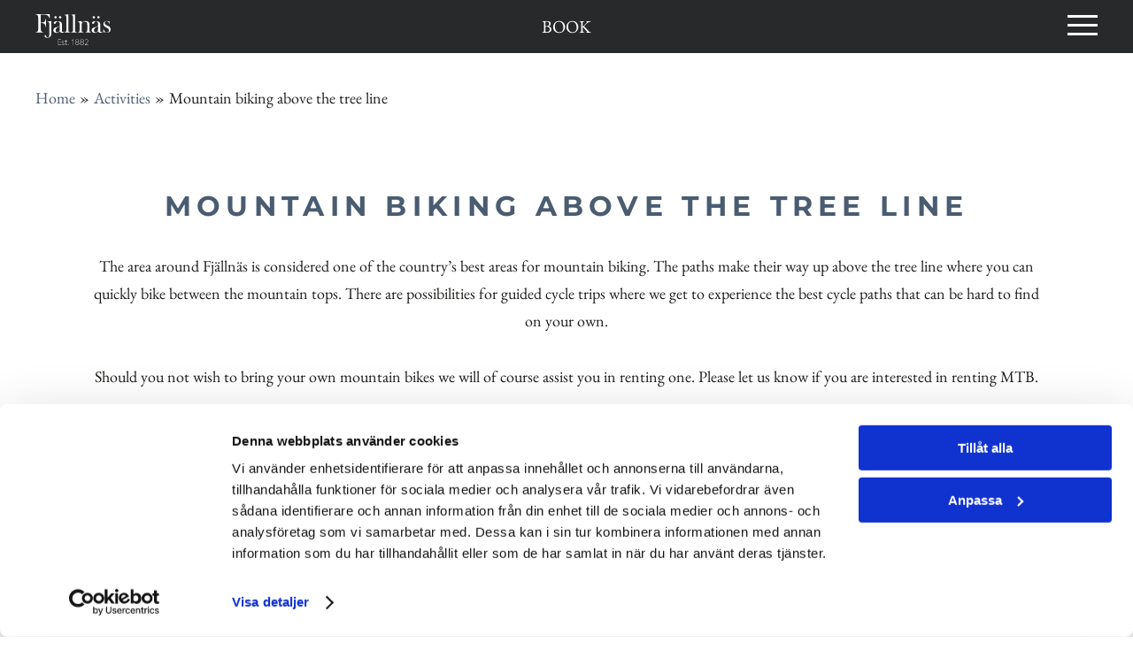

--- FILE ---
content_type: text/html; charset=UTF-8
request_url: https://www.fjallnas.se/en/activity/mountain-biking-above-the-tree-line/
body_size: 8384
content:
<!doctype html>
<html lang="en-US">
<head>
<meta charset="utf-8">
<title>Mountain biking above the tree line | Fjällnäs</title>
<meta id="viewport" name="viewport" content="width=device-width, initial-scale=1">
<meta name="apple-mobile-web-app-capable" content="yes" />
<link rel="alternate" type="application/rss+xml" title="Fjällnäs RSS" href="https://www.fjallnas.se/en/feed/" />
<link rel="pingback" href="https://www.fjallnas.se/en/xmlrpc.php" />

<link rel="icon" type="image/png" href="https://www.fjallnas.se/en/wp-content/themes/fjallnas_opt/favicon.png?v=1.0.23" />

<link rel="stylesheet" href="https://www.fjallnas.se/en/wp-content/themes/fjallnas_opt/assets/dist/css/main.css?v=1755858951">
<link rel="stylesheet" href="https://www.fjallnas.se/en/wp-content/themes/fjallnas_opt/assets/dist/css/fonts.css?v=2.2.15">
<link rel="stylesheet" href="https://www.fjallnas.se/en/wp-content/themes/fjallnas_opt/assets/static/vendors/font-awesome-4.7.0/css/font-awesome.min.css">

<meta name="theme-color" content="#020406">

<script id="Cookiebot" src="https://consent.cookiebot.com/uc.js" data-cbid="ca0f675b-1ec4-48c2-92de-c0e05e167018" data-blockingmode="auto" type="text/javascript"></script>

<!-- Google tag (gtag.js) -->
<script async src="https://www.googletagmanager.com/gtag/js?id=G-WT94ZTQ2G6"></script>
<script>
  window.dataLayer = window.dataLayer || [];
  function gtag(){dataLayer.push(arguments);}
  gtag('js', new Date());

  gtag('config', 'G-WT94ZTQ2G6');
</script>

<!-- Meta Pixel Code -->
<script>
!function(f,b,e,v,n,t,s)
{if(f.fbq)return;n=f.fbq=function(){n.callMethod?
n.callMethod.apply(n,arguments):n.queue.push(arguments)};
if(!f._fbq)f._fbq=n;n.push=n;n.loaded=!0;n.version='2.0';
n.queue=[];t=b.createElement(e);t.async=!0;
t.src=v;s=b.getElementsByTagName(e)[0];
s.parentNode.insertBefore(t,s)}(window, document,'script',
'https://connect.facebook.net/en_US/fbevents.js');
fbq('init', '1335512524055374');
fbq('track', 'PageView');
</script>
<noscript><img height="1" width="1" style="display:none"
src="https://www.facebook.com/tr?id=1335512524055374&ev=PageView&noscript=1";
/></noscript>
<!-- End Meta Pixel Code -->

<meta name='robots' content='max-image-preview:large' />
        <!--Open graph -->
        <meta property="og:title" content="Mountain biking above the tree line"/>
                <meta property="og:type" content="activity"/>
                        <meta property="og:url" content="https://www.fjallnas.se/en/activity/mountain-biking-above-the-tree-line/"/>
                        <meta property="og:image" content="https://www.fjallnas.se/en/wp-content/uploads/sites/3/2017/05/mountain-biking-1024x683.jpg"/>
        <meta property="og:image:type" content="image/jpeg"/>
        <meta property="og:image:width" content="1024">
        <meta property="og:image:height" content="683">
                <meta property="og:site_name" content="Fjällnäs"/>
                <meta property="og:description" content="The area around Fjällnäs is considered one of the country’s best areas for mountain biking."/>
                <!-- Meta -->
                <meta name="description" content="The area around Fjällnäs is considered one of the country’s best areas for mountain biking." />
                        <!-- Twitter Cards -->
        <meta name="twitter:card" content="summary_large_image" />
                <meta name="twitter:site" content="@Fjällnäs" />
                        <meta name="twitter:title" content="Mountain biking above the tree line" />
                <meta property="twitter:description" content="The area around Fjällnäs is considered one of the country’s best areas for mountain biking."/>
                        <meta property="twitter:image" content="https://www.fjallnas.se/en/wp-content/uploads/sites/3/2017/05/mountain-biking-1024x683.jpg" />
                <link rel='dns-prefetch' href='//www.google.com' />
<script type="text/javascript" src="https://www.fjallnas.se/en/wp-includes/js/jquery/jquery.min.js?ver=3.7.1" id="jquery-core-js"></script>
<script type="text/javascript" src="https://www.fjallnas.se/en/wp-includes/js/jquery/jquery-migrate.min.js?ver=3.4.1" id="jquery-migrate-js"></script>
<link rel="https://api.w.org/" href="https://www.fjallnas.se/en/wp-json/" /><link rel="alternate" type="application/json+oembed" href="https://www.fjallnas.se/en/wp-json/oembed/1.0/embed?url=https%3A%2F%2Fwww.fjallnas.se%2Fen%2Factivity%2Fmountain-biking-above-the-tree-line%2F" />
<link rel="alternate" type="text/xml+oembed" href="https://www.fjallnas.se/en/wp-json/oembed/1.0/embed?url=https%3A%2F%2Fwww.fjallnas.se%2Fen%2Factivity%2Fmountain-biking-above-the-tree-line%2F&#038;format=xml" />

<style type="text/css">



    
	.season_cards_container .frostywinter .content { border-color: #003265; }

	.season_cards_container .frostywinter .overlay { background: #003265; }

	#footer ul li.frostywinter::before { background: #003265; }
	
	#footer ul li.frostywinter a::before { border-color: #003265; }

	#promo_navigation.seasons ul li.frostywinter a::before { border-bottom: 3px solid #003265; }

	#promo_navigation.seasons ul li.frostywinter a:hover { background: #003265; }
	
	.season_navi_container .frostywinter a { background: #003265; }
	
	.season_navi_container .frostywinter a:hover { background: rgba(0,50,101,0.7); }
	
	/*
	.season_navi_container .frostywinter a { color: #003265; }

    .season_navi_container ul li.frostywinter a::before { border-bottom: 2px solid #003265 !important;  }
	*/

        
	.season_cards_container .crusty-snow .content { border-color: #008ac1; }

	.season_cards_container .crusty-snow .overlay { background: #008ac1; }

	#footer ul li.crusty-snow::before { background: #008ac1; }
	
	#footer ul li.crusty-snow a::before { border-color: #008ac1; }

	#promo_navigation.seasons ul li.crusty-snow a::before { border-bottom: 3px solid #008ac1; }

	#promo_navigation.seasons ul li.crusty-snow a:hover { background: #008ac1; }
	
	.season_navi_container .crusty-snow a { background: #008ac1; }
	
	.season_navi_container .crusty-snow a:hover { background: rgba(0,138,193,0.7); }
	
	/*
	.season_navi_container .crusty-snow a { color: #008ac1; }

    .season_navi_container ul li.crusty-snow a::before { border-bottom: 2px solid #008ac1 !important;  }
	*/

        
	.season_cards_container .departure-of-ice .content { border-color: #005b44; }

	.season_cards_container .departure-of-ice .overlay { background: #005b44; }

	#footer ul li.departure-of-ice::before { background: #005b44; }
	
	#footer ul li.departure-of-ice a::before { border-color: #005b44; }

	#promo_navigation.seasons ul li.departure-of-ice a::before { border-bottom: 3px solid #005b44; }

	#promo_navigation.seasons ul li.departure-of-ice a:hover { background: #005b44; }
	
	.season_navi_container .departure-of-ice a { background: #005b44; }
	
	.season_navi_container .departure-of-ice a:hover { background: rgba(0,91,68,0.7); }
	
	/*
	.season_navi_container .departure-of-ice a { color: #005b44; }

    .season_navi_container ul li.departure-of-ice a::before { border-bottom: 2px solid #005b44 !important;  }
	*/

        
	.season_cards_container .eternal-sun .content { border-color: #72b942; }

	.season_cards_container .eternal-sun .overlay { background: #72b942; }

	#footer ul li.eternal-sun::before { background: #72b942; }
	
	#footer ul li.eternal-sun a::before { border-color: #72b942; }

	#promo_navigation.seasons ul li.eternal-sun a::before { border-bottom: 3px solid #72b942; }

	#promo_navigation.seasons ul li.eternal-sun a:hover { background: #72b942; }
	
	.season_navi_container .eternal-sun a { background: #72b942; }
	
	.season_navi_container .eternal-sun a:hover { background: rgba(114,185,66,0.7); }
	
	/*
	.season_navi_container .eternal-sun a { color: #72b942; }

    .season_navi_container ul li.eternal-sun a::before { border-bottom: 2px solid #72b942 !important;  }
	*/

        
	.season_cards_container .harvest-season .content { border-color: #9c0051; }

	.season_cards_container .harvest-season .overlay { background: #9c0051; }

	#footer ul li.harvest-season::before { background: #9c0051; }
	
	#footer ul li.harvest-season a::before { border-color: #9c0051; }

	#promo_navigation.seasons ul li.harvest-season a::before { border-bottom: 3px solid #9c0051; }

	#promo_navigation.seasons ul li.harvest-season a:hover { background: #9c0051; }
	
	.season_navi_container .harvest-season a { background: #9c0051; }
	
	.season_navi_container .harvest-season a:hover { background: rgba(156,0,81,0.7); }
	
	/*
	.season_navi_container .harvest-season a { color: #9c0051; }

    .season_navi_container ul li.harvest-season a::before { border-bottom: 2px solid #9c0051 !important;  }
	*/

        
	.season_cards_container .colorful-autumn .content { border-color: #e5772d; }

	.season_cards_container .colorful-autumn .overlay { background: #e5772d; }

	#footer ul li.colorful-autumn::before { background: #e5772d; }
	
	#footer ul li.colorful-autumn a::before { border-color: #e5772d; }

	#promo_navigation.seasons ul li.colorful-autumn a::before { border-bottom: 3px solid #e5772d; }

	#promo_navigation.seasons ul li.colorful-autumn a:hover { background: #e5772d; }
	
	.season_navi_container .colorful-autumn a { background: #e5772d; }
	
	.season_navi_container .colorful-autumn a:hover { background: rgba(229,119,45,0.7); }
	
	/*
	.season_navi_container .colorful-autumn a { color: #e5772d; }

    .season_navi_container ul li.colorful-autumn a::before { border-bottom: 2px solid #e5772d !important;  }
	*/

        
	.season_cards_container .black-snow .content { border-color: #c0c0c0; }

	.season_cards_container .black-snow .overlay { background: #c0c0c0; }

	#footer ul li.black-snow::before { background: #c0c0c0; }
	
	#footer ul li.black-snow a::before { border-color: #c0c0c0; }

	#promo_navigation.seasons ul li.black-snow a::before { border-bottom: 3px solid #c0c0c0; }

	#promo_navigation.seasons ul li.black-snow a:hover { background: #c0c0c0; }
	
	.season_navi_container .black-snow a { background: #c0c0c0; }
	
	.season_navi_container .black-snow a:hover { background: rgba(192,192,192,0.7); }
	
	/*
	.season_navi_container .black-snow a { color: #c0c0c0; }

    .season_navi_container ul li.black-snow a::before { border-bottom: 2px solid #c0c0c0 !important;  }
	*/

        
	.season_cards_container .yuletide .content { border-color: #d01f28; }

	.season_cards_container .yuletide .overlay { background: #d01f28; }

	#footer ul li.yuletide::before { background: #d01f28; }
	
	#footer ul li.yuletide a::before { border-color: #d01f28; }

	#promo_navigation.seasons ul li.yuletide a::before { border-bottom: 3px solid #d01f28; }

	#promo_navigation.seasons ul li.yuletide a:hover { background: #d01f28; }
	
	.season_navi_container .yuletide a { background: #d01f28; }
	
	.season_navi_container .yuletide a:hover { background: rgba(208,31,40,0.7); }
	
	/*
	.season_navi_container .yuletide a { color: #d01f28; }

    .season_navi_container ul li.yuletide a::before { border-bottom: 2px solid #d01f28 !important;  }
	*/

    </style>
  <script id="mcjs">!function(c,h,i,m,p){m=c.createElement(h),p=c.getElementsByTagName(h)[0],m.async=1,m.src=i,p.parentNode.insertBefore(m,p)}(document,"script","https://chimpstatic.com/mcjs-connected/js/users/a8aafc4af52af83a2acb4a0cc/ec7a878d3cdd532d530a1ece1.js");</script>  



</head>


	<body>

<div id="framework">

	<div id="header_container" >
		<header id="header">

      <nav id="navigation" class="container">
        <a href="https://www.fjallnas.se/en/" id="logo_navbar" title="Fjällnäs"><svg><use xlink:href="#logo_header_navbar"></use></svg></a>

        <div id="menus">
          <div id="header-navigation"><div class="navbar-item  has-dropdown">
<a class="navbar-link" href="https://www.fjallnas.se/en/hotel/">Hotel</a><span class="arrow"><svg><use xlink:href="#icons_arrow"></use></svg></span><div class="navbar-dropdown"><div class="items"><a class="dropdown-link level-1" href="https://www.fjallnas.se/en/room-category/the-grand-ugglebo/">The Grand Ugglebo</a><a class="dropdown-link level-1" href="https://www.fjallnas.se/en/room-category/premium-rooms/">Premium Rooms</a><a class="dropdown-link level-1" href="https://www.fjallnas.se/en/room-category/standard-rooms/">Standard Rooms</a></div></div></div></a><a class="navbar-link" href="https://www.fjallnas.se/en/a-new-nordic-cuisine-with-traditions/">Restaurant</a><a class="navbar-link" href="https://www.fjallnas.se/en/mii-gullo-spa/">Mii Gullo Spa</a><div class="navbar-item  has-dropdown">
<a class="navbar-link" href="https://www.fjallnas.se/en/activities/">Activities</a><span class="arrow"><svg><use xlink:href="#icons_arrow"></use></svg></span><div class="navbar-dropdown"><div class="items"><a class="dropdown-link level-1" href="https://www.fjallnas.se/en/activities/fjallnas-explore/">Fjällnäs Explore</a><a class="dropdown-link level-1" href="https://www.fjallnas.se/en/activities/our-events/">Our Events</a><a class="dropdown-link level-1" href="https://www.fjallnas.se/en/activities/yoga/">Yoga</a></div></div></div></a><div class="navbar-item  has-dropdown">
<a class="navbar-link" href="https://www.fjallnas.se/en/meetings/">Meetings</a><span class="arrow"><svg><use xlink:href="#icons_arrow"></use></svg></span><div class="navbar-dropdown"><div class="items"><a class="dropdown-link level-1" href="https://www.fjallnas.se/en/meetings/day-conference/">Day conference</a><a class="dropdown-link level-1" href="https://www.fjallnas.se/en/meetings/conferences-with-overnight-stay/">Conferences with overnight stay</a><a class="dropdown-link level-1" href="https://www.fjallnas.se/en/meetings/events-occasions/">Events &amp; occasions</a></div></div></div></a><div class="navbar-item  has-dropdown">
<a class="navbar-link" href="https://www.fjallnas.se/en/weddings-celebrations/">Weddings &amp; Celebrations</a><span class="arrow"><svg><use xlink:href="#icons_arrow"></use></svg></span><div class="navbar-dropdown"><div class="items"><a class="dropdown-link level-1" href="https://www.fjallnas.se/en/events/weddings/">Weddings</a><a class="dropdown-link level-1" href="https://www.fjallnas.se/en/events/celebrations/">Celebrations</a></div></div></div></a><div class="navbar-item  has-dropdown">
<a class="navbar-link" href="https://www.fjallnas.se/en/about-us/">About us</a><span class="arrow"><svg><use xlink:href="#icons_arrow"></use></svg></span><div class="navbar-dropdown"><div class="items"><a class="dropdown-link level-1" href="https://www.fjallnas.se/en/opening-hours/">Opening Hours 2025/2026</a><a class="dropdown-link level-1" href="https://www.fjallnas.se/en/contact-us/">Contact us</a><a class="dropdown-link level-1" href="https://www.fjallnas.se/en/find-us/">Find us</a><a class="dropdown-link level-1" href="https://www.fjallnas.se/en/about-fjallnas/">History of Fjällnäs</a><a class="dropdown-link level-1" href="https://www.fjallnas.se/en/news/">News</a><a class="dropdown-link level-1" href="https://www.fjallnas.se/en/enviroment/">Environment</a></div></div></div></a><a class="navbar-link has-icon" href="/sv/">På svenska<span class="icon flags_sv"><svg><use xlink:href="#flags_sv"></use></svg></span></a></div>
          <div class="eightseasons">
<h3>Eight seasons in magnificent nature</h3><ul>
<li class="frostywinter"><a href="https://www.fjallnas.se/en/seasons/frostywinter/" title="Frosty winter">Frosty winter</a></li>
<li class="crusty-snow"><a href="https://www.fjallnas.se/en/seasons/crusty-snow/" title="Crusty snow">Crusty snow</a></li>
<li class="departure-of-ice"><a href="https://www.fjallnas.se/en/seasons/departure-of-ice/" title="Departure of ice">Departure of ice</a></li>
<li class="eternal-sun"><a href="https://www.fjallnas.se/en/seasons/eternal-sun/" title="Eternal sun">Eternal sun</a></li>
<li class="harvest-season"><a href="https://www.fjallnas.se/en/seasons/harvest-season/" title="Harvest season">Harvest season</a></li>
<li class="colorful-autumn"><a href="https://www.fjallnas.se/en/seasons/colorful-autumn/" title="Colorful autumn">Colorful autumn</a></li>
<li class="black-snow"><a href="https://www.fjallnas.se/en/seasons/black-snow/" title="Black snow">Black snow</a></li>
<li class="yuletide"><a href="https://www.fjallnas.se/en/seasons/yuletide/" title="Yuletide">Yuletide</a></li>
</ul>
</div>
          
          <div class="followus">
<h3>Follow us</h3><ul>
<li><a href="https://www.facebook.com/fjallnas/" title="Facebook" target="_blank"><svg class="icon"><use xlink:href="#icons_facebook"></use></svg></a></li>
<li><a href="https://www.instagram.com/fjallnas/" title="Instagram" target="_blank"><svg class="icon"><use xlink:href="#icons_instagram"></use></svg></a></li>
<li><a href="https://www.linkedin.com/company/fj%C3%A4lln%C3%A4s-est-1882/" title="LinkedIn" target="_blank"><svg class="icon"><use xlink:href="#icons_linkedin"></use></svg></a></li>
</ul>
</div>
        </div>

        <a href="#" class="toggler booking_toggler">Book</a>

                <div id="toggle_menu">
          <div class="toggle_menu_icon">
            <div class="line-container">
              <span class="top"></span>
              <span class="middle"></span>
              <span class="bottom"></span>
            </div>
          </div>
        </div>
              </nav>
    </header>

		
      </div>

  <div id="book_slide_container">
    <div id="book_slide">

        <a href="#" class="fa fa-times close"></a>

        <div class="widget_advanced_textbox"><div class="content">
<div class="box book_now">
  <a href="https://booking.fjallnas.se/package/list?channelId=59bcea1a-d931-4b96-9149-153da4e95f75&langid=2" target="_blank"><img src="/sv/wp-content/uploads/sites/2/2017/04/fjallnas_Naset_red_cur-1-400x400.jpg"></a>
  <div>
  <h3><a href="https://booking.fjallnas.se/package/list?channelId=59bcea1a-d931-4b96-9149-153da4e95f75&langid=2" target="_blank">Accommodation</a></h3>
  <p>At Fjällnäs, each building has its own story, its own life.</p>
  <div class="book_container">
  <a href="https://booking.fjallnas.se/package/list?channelId=59bcea1a-d931-4b96-9149-153da4e95f75&langid=2" target="_blank">Book</a>
  </div>
  </div>
  </div>
</div></div>

<div class="widget_advanced_textbox"><div class="content">
<div class="box book_now">
            <a data-fancybox="" href="javascript:;" data-src="#spa_popup" class="contact_form"><img src="/sv/wp-content/uploads/sites/2/2017/04/Fjallnas_Mii_Gullo_Spa_Ext02_cut-400x400.jpg"></a>
            <div>
                <h3><a data-fancybox="" href="javascript:;" data-src="#spa_popup" class="contact_form">Spa treatment</a></h3>
                <p>An almost out-of-body feeling.</p>
                    <div class="book_container">
        <a data-fancybox="" href="javascript:;" data-src="#spa_popup" class="contact_form">Send Request</a>
    </div>
            </div>
        </div>
</div></div>

<div class="widget_advanced_textbox"><div class="content">
<div class="box book_now">
<a href="" class="bv-table-reservation" data-lang="en"><img src="/sv/wp-content/uploads/sites/2/2017/04/Fjallnas_Restaurang_0013_cut-400x400.jpg"></a>
<div>
<h3><a href="" class="bv-table-reservation" data-lang="en">Dining</a></h3>
<p>A new nordic cuisine with traditions.</p>
<div class="book_container">
<a href="" class="bv-table-reservation" data-lang="en">Book a table</a>
</div>
</div>
</div>
</div></div>

<div class="widget_advanced_textbox"><div class="content">
<div class="box book_now">
            <a data-fancybox="" href="javascript:;" data-src="#activity_popup" class="contact_form"><img src="/sv/wp-content/uploads/sites/2/2017/04/IMG_5300_2-400x400.jpg"></a>
            <div>
                <h3><a data-fancybox="" href="javascript:;" data-src="#activity_popup" class="contact_form">Activity</a></h3>
                <p>Book one of our exciting activities .</p>
                    <div class="book_container">
        <a data-fancybox="" href="javascript:;" data-src="#activity_popup" class="contact_form">Send Request</a>
    </div>
            </div>
        </div>
</div></div>

<div class="widget_advanced_textbox"><div class="content">
<div class="box book_now">
            <a data-fancybox="" href="javascript:;" data-src="#event_meeting_popup" class="contact_form"><img src="/sv/wp-content/uploads/sites/2/2017/04/Fjallnas_rum_0426_cut-1-400x400.jpg"></a>
            <div>
                <h3><a data-fancybox="" href="javascript:;" data-src="#event_meeting_popup" class="contact_form">Meeting/Event</a></h3>
                <p>Book an event.</p>
                    <div class="book_container">
        <a data-fancybox="" href="javascript:;" data-src="#event_meeting_popup" class="contact_form">Send Request</a>
    </div>
            </div>
        </div>
</div></div>

<div class="widget_advanced_textbox"><div class="content">
<div class="box book_now">
<a href="https://booking.fjallnas.se/giftcard/list?channelId=59bcea1a-d931-4b96-9149-153da4e95f75&langid=2" target="_blank"><img src="/sv/wp-content/uploads/sites/2/2013/01/Fjallnas_Room_0020.jpg"></a>
<div>
<h3><a href="https://booking.fjallnas.se/giftcard/list?channelId=59bcea1a-d931-4b96-9149-153da4e95f75&langid=2" target="_blank">Gift card</a></h3>
<p>Buy one of our experiences.</p>
<div class="book_container">
<a href="https://booking.fjallnas.se/giftcard/list?channelId=59bcea1a-d931-4b96-9149-153da4e95f75&langid=2" target="_blank">Buy</a>
</div>
</div>
</div>
</div></div>

    </div>

    <a href="#" class="toggler booking_toggler">Book</a>
</div>  
  
  <div id="breadcrumb_container"><nav id="breadcrumb" aria-label="Breadcrumb"><a href="https://www.fjallnas.se/en" title="Home">Home</a><span class="divider">&raquo;</span> <a href="https://www.fjallnas.se/en/activities/">Activities</a><span class="divider">&raquo;</span> Mountain biking above the tree line</nav></div>

  
  <div class="page-section-container">
    <section class="page-section">

      <div class="grid">
        
        <div class="grid-item grid-twelve">

          <div class="text  large">

            <h1>Mountain biking above the tree line</h1>

            <p>The area around Fjällnäs is considered one of the country’s best areas for mountain biking. The paths make their way up above the tree line where you can quickly bike between the mountain tops. There are possibilities for guided cycle trips where we get to experience the best cycle paths that can be hard to find on your own.</p>
<p>Should you not wish to bring your own mountain bikes we will of course assist you in renting one. Please let us know if you are interested in renting MTB.</p>
          </div>

        </div>

              </div>

    </section>
  </div>

  


<section id="showallactivities">
  <div class="content">
        <p><a href="/en/activities/" class="button">Show all activities</a></p>
  </div>
</section>




	<div id="footer_container">

    
		<footer id="footer">
			<div class="grid">

        <div class="grid-item grid-first">
          <div class="widget_advanced_textbox"><div class="content">
<p>Fjällnäs<br />
Malmagen<br />
SE-840 98 Tänndalen<br />
Sweden<br />
+46 684 230 30<br />
<a href="mailto:info@fjallnas.se" class="email">info@fjallnas.se</a></p>
</div></div>

        </div>

                  <div class="grid-item">
            <nav id="footer_navigation">
              <ul id="menu-footer-links" class="menu"><li id="menu-item-256" class="menu-item menu-item-type-post_type menu-item-object-page menu-item-256"><a href="https://www.fjallnas.se/en/about-fjallnas/">History of Fjällnäs</a></li>
<li id="menu-item-260" class="menu-item menu-item-type-post_type menu-item-object-page menu-item-260"><a href="https://www.fjallnas.se/en/contact-us/">Contact us</a></li>
<li id="menu-item-265" class="menu-item menu-item-type-post_type menu-item-object-page menu-item-265"><a href="https://www.fjallnas.se/en/news/">News</a></li>
<li id="menu-item-269" class="menu-item menu-item-type-post_type menu-item-object-page menu-item-269"><a href="https://www.fjallnas.se/en/enviroment/">Environment</a></li>
<li id="menu-item-688" class="menu-item menu-item-type-post_type menu-item-object-page menu-item-688"><a href="https://www.fjallnas.se/en/cookie-notice/">Cookie notice</a></li>
<li id="menu-item-689" class="menu-item menu-item-type-post_type menu-item-object-page menu-item-689"><a href="https://www.fjallnas.se/en/privacy-policy/">Privacy Policy</a></li>
</ul>            </nav>
          </div>
        
        
          
            <div class="grid-item grid-seasons first-seasons">
              <nav id="footer_seasons">
                <ul>
                                      <li class="frostywinter"><a href="https://www.fjallnas.se/en/seasons/frostywinter/">Frosty winter</a></li>
                                      <li class="crusty-snow"><a href="https://www.fjallnas.se/en/seasons/crusty-snow/">Crusty snow</a></li>
                                      <li class="departure-of-ice"><a href="https://www.fjallnas.se/en/seasons/departure-of-ice/">Departure of ice</a></li>
                                      <li class="eternal-sun"><a href="https://www.fjallnas.se/en/seasons/eternal-sun/">Eternal sun</a></li>
                                  </ul>
              </nav>
            </div>

          
                      <div class="grid-item grid-seasons">
              <nav id="footer_seasons">
                <ul>
                                      <li class="harvest-season"><a href="https://www.fjallnas.se/en/seasons/harvest-season/">Harvest season</a></li>
                                      <li class="colorful-autumn"><a href="https://www.fjallnas.se/en/seasons/colorful-autumn/">Colorful autumn</a></li>
                                      <li class="black-snow"><a href="https://www.fjallnas.se/en/seasons/black-snow/">Black snow</a></li>
                                      <li class="yuletide"><a href="https://www.fjallnas.se/en/seasons/yuletide/">Yuletide</a></li>
                                  </ul>
              </nav>
            </div>
          
        
        <div class="grid-item grid-last">
          <a href="https://www.fjallnas.se/en/" id="logo_footer" title="Fjällnäs"><img src="https://www.fjallnas.se/en/wp-content/themes/fjallnas_opt/assets/static/img/logo/logo_footer.svg" alt="Fjällnäs" /></a>
        </div>

				<div class="logos"><div class="content">
<ul>
<li><a href="https://www.funasfjallen.se/" title="Funäsfjällen" target="_blank"><img src="/en/wp-content/uploads/sites/3/2017/04/funasfjallen.png" alt="Funäsfjällen" /></a></li>
<li><a href="https://www.purelifeexperiences.com/" title="PURE Life Experiences" target="_blank"><img src="/en/wp-content/uploads/sites/3/2017/04/pure.png" alt="PURE Life Experiences" /></a></li>
<li><a href="https://www.roros.no/" title="Destination Röros" target="_blank"><img src="/en/wp-content/uploads/sites/3/2017/04/roros.png" alt="Destination Röros" /></a></li>
<li><a href="https://www.whiteguide.se/" title="White Guide Recommended" target="_blank"><img src="/en/wp-content/uploads/sites/3/2017/04/whiteguide.png" alt="White Guide Recommended" /></a></li>
</ul>
</div></div>


      </div>
    </footer>
  </div>

  <div id="activity_popup" class="popup" style="display: none;">
    <h3 class="contact">Send request about activity reservation</h3>
    <div class="widget_citybreak contact">
        <div id="searchContainer" class="cb-widget">
            <form class="contactform" method="post" action="">
                <div class="thanks_text response" style="display:none;">
                                        <p>Thank you for your request! We will get back to you as soon as possible. Please notice that no booking is made until you recieve a confirmation from us.</p>
                </div>

                <div class="error_text response" style="display:none;">
                    Please fill in the form correctly.                </div>

                <div class="cb-widget-inner">

                    <input type="text" style="position: fixed; left: -10000000px;" disabled/>

                    <div class="cb-item">
                        <div class="cb-input-box">
                            <span>
                                <input placeholder="Name" name="name" type="text" required>
                            </span>
                        </div>
                    </div>

                    <div class="cb-item">
                        <div class="cb-input-box">
                            <span>
                                <input placeholder="E-mail" name="email" type="email"
                                       required>
                            </span>
                        </div>
                    </div>

                    <div class="cb-item">
                        <div class="cb-input-box">
                            <span>
                                <input placeholder="Phone" name="phone" type="text"
                                       required>
                            </span>
                        </div>
                    </div>

                                            <div class="cb-item">
                            <div class="cb-input-box">
                            <span>
                                <select name="activity" required>
                                    <option value="">Activity</option>
                                                                            <option value="Discover Alpine Ski Touring">Discover Alpine Ski Touring</option>
                                                                            <option value="On Nordic touring skis to Kroktjärn">On Nordic touring skis to Kroktjärn</option>
                                                                            <option value="Over the boarder on Nordic touring skis.">Over the boarder on Nordic touring skis.</option>
                                                                            <option value="Alpine Ski touring on Skarvarna">Alpine Ski touring on Skarvarna</option>
                                                                            <option value="One day on skis with private guide ">One day on skis with private guide </option>
                                                                            <option value="Heliskiing">Heliskiing</option>
                                                                            <option value="Cross Country Skiing">Cross Country Skiing</option>
                                                                            <option value="Snowmobile">Snowmobile</option>
                                                                            <option value=""></option>
                                                                    </select>
                            </span>
                            </div>
                        </div>
                    
                    <div class="cb-item">
                        <div class="cb-input-box">
                            <span>
                                <input class="datepicker" placeholder="Date" name="date"
                                       type="text" required readonly>
                            </span>
                        </div>
                    </div>

                    <div class="cb-item">
                        <div class="cb-input-box">
                            <span>
                                <input placeholder="Number of persons" name="count"
                                       type="text" required>
                            </span>
                        </div>
                    </div>

                    <div class="cb-item">
                        <div class="cb-radio-box">
                            <span>
                                Have you booked accommodation at Fjällnäs in connection with your request?                            </span>
                            <br>
                            <span>
                                <input type="radio" name="order_number" class="order_number-yes"
                                       value="Yes">Yes                                <input title="This field is required" type="text"
                                       class="order_number_value" name="order_number_value">
                                <span class="order-number-text">Add order number</span>
                                <br>
                                 </span>
                            <span>
                                 <input type="radio" name="order_number" class="order_number-no"
                                        value="No">No<br>

                            </span>
                        </div>
                    </div>
                    <div class="cb-item">
                        <div class="cb-input-box">
                            <span>
                                <textarea placeholder="Message" name="message"></textarea>
                            </span>
                        </div>
                    </div>

                    <div class="cb-item">
    <div class="cb-input-box">
        <input type="checkbox" id="consent" name="consent" required>
        <label for="consent">Yes, I have read and accepted <a href="https://www.fjallnas.se/en/bokningsvillkor/">booking conditions</a> and            Fjällnäs <a href="https://www.fjallnas.se/en/cookie-notice/">privacy policy</a>.</label>
    </div>
</div>
                    <div class="cb-item submit">
                        <a class="cb-button btn_contact" onclick="validatecontactForm(event);" href="">
                            Send                        </a>
                    </div>

                    <input type="hidden" name="cont_type" value="activity">
                    <input type="hidden" name="intro"
                           value="Activity reservation request.">
                    <input type="hidden" name="submit_url" value="https://www.fjallnas.se/en/?contact=sent">
                </div>

                <div class="g-recaptcha" data-size="invisible"></div>
            </form>
        </div>
    </div>
</div><div id="spa_popup" class="popup" style="display: none;">
    <h3 class="contact">Send request about spa treatment</h3>
    <div class="widget_citybreak contact">
        <div id="searchContainer" class="cb-widget">
            <form class="contactform" method="post" action="">
                <div class="thanks_text response" style="display:none;">
                                        <p>Thank you for your request! We will get back to you as soon as possible. Please notice that no booking is made until you recieve a confirmation from us.</p>
                </div>

                <div class="error_text response" style="display:none;">
                    Please fill in the form correctly.                </div>

                <div class="cb-widget-inner">

                    <input type="text" style="position: fixed; left: -10000000px;" disabled/>

                    <div class="cb-item">
                        <div class="cb-input-box">
                            <span>
                                <input placeholder="Name" name="name" type="text" required>
                            </span>
                        </div>
                    </div>

                    <div class="cb-item">
                        <div class="cb-input-box">
                            <span>
                                <input placeholder="E-mail" name="email" type="email"
                                       required>
                            </span>
                        </div>
                    </div>

                    <div class="cb-item">
                        <div class="cb-input-box">
                            <span>
                                <input placeholder="Phone" name="phone" type="text"
                                       required>
                            </span>
                        </div>
                    </div>

                                            <div class="cb-item">
                            <div class="cb-input-box">
                                <span>
                                    <select name="treatment" required>
                                        <option value="">Treatment</option>
                                                                                    <option value="Långnästjärnen 100 min">Långnästjärnen 100 min</option>
                                                                                    <option value="Kojtjärnen Deluxe 75 min ">Kojtjärnen Deluxe 75 min </option>
                                                                                    <option value="Kojtjärnen 50 min">Kojtjärnen 50 min</option>
                                                                                    <option value="Bodtjärnen 75 min">Bodtjärnen 75 min</option>
                                                                                    <option value="Starrtjärnen 75 min">Starrtjärnen 75 min</option>
                                                                                    <option value="Starrtjärnen 50 min">Starrtjärnen 50 min</option>
                                                                                    <option value="Starrtjärnen 20 min ">Starrtjärnen 20 min </option>
                                                                                    <option value="Malmagen 50 min ">Malmagen 50 min </option>
                                                                                    <option value="Svalåtjärnen 50 min">Svalåtjärnen 50 min</option>
                                                                                    <option value="Gröntjärnen 20 min">Gröntjärnen 20 min</option>
                                                                                    <option value="Räffsjötjärnen 20 min">Räffsjötjärnen 20 min</option>
                                                                                    <option value=""></option>
                                                                                    <option value=""></option>
                                                                            </select>
                                </span>
                            </div>
                        </div>
                    
                    <div class="cb-item">
                        <div class="cb-input-box">
                            <span>
                                <input class="datepicker" placeholder="Date" name="date"
                                       type="text" required readonly>
                            </span>
                        </div>
                    </div>

                                            <div class="cb-item">
                            <div class="cb-input-box">
                            <span>
                                <select name="time" required>
                                    <option value="">Time</option>
                                                                            <option value="10:00">10:00</option>
                                                                            <option value="10:30">10:30</option>
                                                                            <option value="11:00">11:00</option>
                                                                            <option value="11:30">11:30</option>
                                                                            <option value="12:00">12:00</option>
                                                                            <option value="12:30">12:30</option>
                                                                            <option value="13:00">13:00</option>
                                                                            <option value="13:30">13:30</option>
                                                                            <option value="14:00">14:00</option>
                                                                            <option value="14:30">14:30</option>
                                                                            <option value="15:00">15:00</option>
                                                                            <option value="15:30">15:30</option>
                                                                            <option value="16:00">16:00</option>
                                                                            <option value="16:30">16:30</option>
                                                                            <option value="17:00">17:00</option>
                                                                    </select>
                            </span>
                            </div>
                        </div>
                    
                    <div class="cb-item">
                        <div class="cb-radio-box">
                            <span>
                                Have you booked accommodation at Fjällnäs in connection with your request?                            </span>
                            <br>
                            <span>
                                <input type="radio" name="order_number" class="order_number-yes"
                                       value="Yes">Yes                                <input title="This field is required" type="text"
                                       class="order_number_value" name="order_number_value">
                                <span class="order-number-text">Add order number</span>
                                <br>
                                 </span>
                            <span>
                                 <input type="radio" name="order_number" class="order_number-no"
                                        value="No">No<br>

                            </span>
                        </div>
                    </div>

                    <div class="cb-item">
                        <div class="cb-input-box">
                            <span>
                                <textarea placeholder="Message" name="message"></textarea>
                            </span>
                        </div>
                    </div>

                    <div class="cb-item">
    <div class="cb-input-box">
        <input type="checkbox" id="consent" name="consent" required>
        <label for="consent">Yes, I have read and accepted <a href="https://www.fjallnas.se/en/bokningsvillkor/">booking conditions</a> and            Fjällnäs <a href="https://www.fjallnas.se/en/cookie-notice/">privacy policy</a>.</label>
    </div>
</div>
                    <div class="cb-item submit">
                        <a class="cb-button btn_contact" onclick="validatecontactForm(event);" href="">
                            Send                        </a>
                    </div>
                   <input type="hidden" name="cont_type" value="spa">
                    <input type="hidden" name="intro"
                           value="Spa treatment reservation request.">
                    <input type="hidden" name="submit_url" value="https://www.fjallnas.se/en/?contact=sent">
                </div>

                <div class="g-recaptcha" data-size="invisible"></div>
            </form>
        </div>
    </div>
</div><div id="dining_popup" class="popup" style="display: none;">
    <h3 class="contact">Send request about dining reservation</h3>
    <div class="widget_citybreak contact">
        <div id="searchContainer" class="cb-widget">
            <form class="contactform" method="post" action="">
                <div class="thanks_text response" style="display:none;">
                                        <p>Thank you for your request! We will get back to you as soon as possible. Please notice that no booking is made until you recieve a confirmation from us.</p>
                </div>

                <div class="error_text response" style="display:none;">
                    Please fill in the form correctly.                </div>

                <div class="cb-widget-inner">

                    <input type="text" style="position: fixed; left: -10000000px;" disabled/>

                    <div class="cb-item">
                        <div class="cb-input-box">
                            <span>
                                <input placeholder="Name" name="name" type="text" required>
                            </span>
                        </div>
                    </div>

                    <div class="cb-item">
                        <div class="cb-input-box">
                            <span>
                                <input placeholder="E-mail" name="email" type="email" required>
                            </span>
                        </div>
                    </div>

                    <div class="cb-item">
                        <div class="cb-input-box">
                            <span>
                                <input placeholder="Phone" name="phone" type="text" required>
                            </span>
                        </div>
                    </div>

                    <div class="cb-item">
                        <div class="cb-input-box">
                            <span>
                                <select name="meal" id="meals" required>
                                    <option value="">Meal type</option>
                                                                            <option value="Breakfast">Breakfast</option>
                                                                            <option value="Dinner">Dinner</option>
                                                                    </select>
                            </span>
                        </div>
                    </div>

                    <div class="cb-item">
                        <div class="cb-input-box">
                            <span>
                                <input class="datepicker" placeholder="Date" name="date" type="text" required readonly>
                            </span>
                        </div>
                    </div>

                    <div class="cb-item" id="select-meal-time" style="display: none;">
                        <div class="cb-input-box">
                            <span>
                                <select name="time" id="meal-times" required>
                                    <option value="">Time</option>
                                                                            <option style="display: none;" data-meal="Breakfast" value="07.30">07.30</option>
                                                                            <option style="display: none;" data-meal="Breakfast" value="08.45">08.45</option>
                                                                            <option style="display: none;" data-meal="Dinner" value="17.45">17.45</option>
                                                                            <option style="display: none;" data-meal="Dinner" value="20.15">20.15</option>
                                                                    </select>
                            </span>
                        </div>
                    </div>

                    <div class="cb-item">
                        <div class="cb-input-box">
                            <span>
                                <input placeholder="Number of persons" name="count" type="text" required>
                            </span>
                        </div>
                    </div>

                    <!-- <div class="cb-item">
                        <div class="cb-radio-box">
                            <span>
                                                            </span>
                            <br>
                            <span>
                                <input type="radio" name="order_number" class="order_number-yes" value="Yes">                                <input type="text" class="order_number_value" name="order_number_value">
                                <br>
                                 </span>
                            <span>
                                 <input type="radio" name="order_number" class="order_number-no" value="No"><br>

                            </span>
                        </div>
                    </div> -->

                    <div class="cb-item">
                        <div class="cb-input-box">
                            <span>
                                <textarea placeholder="Message (e.g number of adults/children, allergies, special diets)" name="message"></textarea>
                            </span>
                        </div>
                    </div>

                    <div class="cb-item">
    <div class="cb-input-box">
        <input type="checkbox" id="consent" name="consent" required>
        <label for="consent">Yes, I have read and accepted <a href="https://www.fjallnas.se/en/bokningsvillkor/">booking conditions</a> and            Fjällnäs <a href="https://www.fjallnas.se/en/cookie-notice/">privacy policy</a>.</label>
    </div>
</div>
                    <div class="cb-item submit">
                        <a class="cb-button btn_contact" onclick="validatecontactForm(event);" href="">
                            Send                        </a>
                    </div>

                    <input type="hidden" name="cont_type" value="dining">
                    <input type="hidden" name="intro" value="Dining reservation request.">
                    <input type="hidden" name="submit_url" value="https://www.fjallnas.se/en/?contact=sent">
                </div>

                <div class="g-recaptcha" data-size="invisible"></div>
            </form>
        </div>
    </div>
</div><div id="event_meeting_popup" class="popup" style="display: none;">
    <h3 class="contact">Send request about meeting, wedding or celebration reservation</h3>
    <div class="widget_citybreak contact">
        <div id="searchContainer" class="cb-widget">
            <form class="contactform" method="post" action="">
                <div class="thanks_text response" style="display:none;">
                                        <p>Thank you for your request! We will get back to you as soon as possible. Please notice that no booking is made until you recieve a confirmation from us.</p>
                </div>

                <div class="error_text response" style="display:none;">
                    Please fill in the form correctly.                </div>

                <div class="cb-widget-inner">

                    <input type="text" style="position: fixed; left: -10000000px;" disabled/>

                    <div class="cb-item">
                        <div class="cb-input-box">
                            <span>
                                <input placeholder="Name" name="name" type="text" required>
                            </span>
                        </div>
                    </div>

                    <div class="cb-item">
                        <div class="cb-input-box">
                            <span>
                                <input placeholder="E-mail" name="email" type="email" required>
                            </span>
                        </div>
                    </div>

                    <div class="cb-item">
                        <div class="cb-input-box">
                            <span>
                                <input placeholder="Phone" name="phone" type="text" required>
                            </span>
                        </div>
                    </div>

                                            <div class="cb-item">
                            <div class="cb-input-box">
                                <span>
                                    <select name="facility" required>
                                        <option value="">Facility</option>
                                                                                    <option value="Aula Capella">Aula Capella</option>
                                                                                    <option value="Biblioteket">Biblioteket</option>
                                                                                    <option value="Bolagsstugan">Bolagsstugan</option>
                                                                                    <option value="Kroktjärnsstugan">Kroktjärnsstugan</option>
                                                                                    <option value="Ladan / The Barn">Ladan / The Barn</option>
                                                                            </select>
                                </span>
                            </div>
                        </div>
                    
                                            <div class="cb-item">
                            <div class="cb-input-box">
                                <span>
                                    <select name="event" required>
                                        <option value="">Event</option>
                                                                                    <option value="Wedding">Wedding</option>
                                                                                    <option value="Birthday party">Birthday party</option>
                                                                                    <option value="Baptism">Baptism</option>
                                                                                    <option value="Party">Party</option>
                                                                                    <option value="Day conference">Day conference</option>
                                                                                    <option value="Conference">Conference</option>
                                                                            </select>
                                </span>
                            </div>
                        </div>
                    
                    <div class="cb-item">
                        <div class="cb-input-box">
                            <span>
                                <textarea placeholder="Message" name="message"></textarea>
                            </span>
                        </div>
                    </div>

                    <div class="cb-item">
    <div class="cb-input-box">
        <input type="checkbox" id="consent" name="consent" required>
        <label for="consent">Yes, I have read and accepted <a href="https://www.fjallnas.se/en/bokningsvillkor/">booking conditions</a> and            Fjällnäs <a href="https://www.fjallnas.se/en/cookie-notice/">privacy policy</a>.</label>
    </div>
</div>
                    <div class="cb-item submit">
                        <a class="cb-button btn_contact" onclick="validatecontactForm(event);" href="">
                            Send                        </a>
                    </div>

                    <input type="hidden" name="cont_type" value="event_meeting">
                    <input type="hidden" name="intro" value="Event or meeting reservation request.">
                    <input type="hidden" name="submit_url" value="https://www.fjallnas.se/en/?contact=sent">
                </div>

                <div class="g-recaptcha" data-size="invisible"></div>
            </form>
        </div>
    </div>
</div>
</div>



<script type="text/javascript" src="https://www.fjallnas.se/en/wp-includes/js/jquery/ui/core.min.js?ver=1.13.2" id="jquery-ui-core-js"></script>
<script type="text/javascript" src="https://www.fjallnas.se/en/wp-includes/js/jquery/ui/datepicker.min.js?ver=1.13.2" id="jquery-ui-datepicker-js"></script>
<script type="text/javascript" id="jquery-ui-datepicker-js-after">
/* <![CDATA[ */
jQuery(function(jQuery){jQuery.datepicker.setDefaults({"closeText":"Close","currentText":"Today","monthNames":["January","February","March","April","May","June","July","August","September","October","November","December"],"monthNamesShort":["Jan","Feb","Mar","Apr","May","Jun","Jul","Aug","Sep","Oct","Nov","Dec"],"nextText":"Next","prevText":"Previous","dayNames":["Sunday","Monday","Tuesday","Wednesday","Thursday","Friday","Saturday"],"dayNamesShort":["Sun","Mon","Tue","Wed","Thu","Fri","Sat"],"dayNamesMin":["S","M","T","W","T","F","S"],"dateFormat":"d MM, yy","firstDay":1,"isRTL":false});});
/* ]]> */
</script>
<script type="text/javascript" src="https://www.fjallnas.se/en/wp-content/themes/fjallnas_opt/assets/dist/js/vendors.js?ver=1686230902" id="vendors-js"></script>
<script type="text/javascript" id="main-js-extra">
/* <![CDATA[ */
var localize = {"recaptcha_key":"6LeKyiwUAAAAAIFplHDrDwjfTim8xu0zQxnchPzP","is_mobile":""};
/* ]]> */
</script>
<script type="text/javascript" src="https://www.fjallnas.se/en/wp-content/themes/fjallnas_opt/assets/dist/js/main.js?ver=1755858952" id="main-js"></script>
<script type="text/javascript" src="//www.google.com/recaptcha/api.js?onload=captchaCallback&amp;render=explicit" id="recaptcha-js"></script>






<script id="ze-snippet" src="https://static.zdassets.com/ekr/snippet.js?key=57ed7b6a-87d6-44fc-8410-190d8cb1b007"></script>

<div id="widgetContainer"></div>
<script type="text/javascript" src="//reservations.bookvisit.com/widget?type=table-reservation"></script>

</body>
</html>

--- FILE ---
content_type: text/css
request_url: https://www.fjallnas.se/en/wp-content/themes/fjallnas_opt/assets/dist/css/main.css?v=1755858951
body_size: 19110
content:
*{margin:0;padding:0;-moz-box-sizing:border-box;-webkit-box-sizing:border-box;box-sizing:border-box}html,body{width:100%;height:100%}body,html,form,fieldset,legend,button,textarea,label,dl,dt,dd,ul,ol,li,h1,h2,h3,h4,h5,h6,pre,code,div,p,span,a,blockquote,address,th,td,tfoot,abbr{margin:0px 0px 0px 0px;padding:0px 0px 0px 0px;border:none}body>iframe{display:none}img{max-width:100%;height:auto;margin:0px 0px 0px 0px}ul{margin:0px 0px 32px 0px;list-style:none}.text ul li{position:relative}.text ul li:before{font-family:FontAwesome;content:"";font-size:.5em;line-height:.5em;position:relative;top:-0.2em;left:-0.4em}body{font-size:1.125em;font-weight:400;line-height:1.725em;font-family:"EB Garamond",serif;color:#1d1d1b;background:#fff;padding:80px 0px 0px 0px;padding-top:80px !important}body.has_promo{padding:0px 0px 0px 0px;padding-top:0px !important}body.scroll_disabled{overflow:hidden}body.responsive{float:left;width:100%;height:100%;position:absolute;overflow:hidden}h1,h2,h3,h4{display:block;color:#4a5c71;font-weight:700;letter-spacing:.2em;line-height:1.425em;text-transform:uppercase;font-family:"Montserrat",sans-serif}h1{font-size:1.75em;margin:0px 0px 30px 0px}h2{font-size:1.675em;margin:0px 0px 44px 0px}h3{font-size:1.525em;margin:0px 0px 24px 0px}h4{font-size:1.225em;margin:0px 0px 20px 0px}p{margin:0px 0px 32px 0px}a{color:#4a5c71;outline:none;text-decoration:none}.text a{text-decoration:underline}a.read_more{color:#c5c6c9;font-size:.79rem;font-weight:400;line-height:1.425em;margin:0px 0px 0px 0px;padding:0px 8px 0px 13px;text-transform:uppercase;position:relative;z-index:100;letter-spacing:.2em;font-family:"Montserrat",sans-serif;-webkit-transition:all 150ms ease-in-out;-moz-transition:all 150ms ease-in-out;-o-transition:all 150ms ease-in-out;-ms-transition:all 150ms ease-in-out;transition:all 150ms ease-in-out}a.read_more::after{content:" ";width:100%;position:absolute;bottom:-6px;left:0px;border-bottom:2px solid #c5c6c9;visibility:visible;opacity:1;z-index:-1;-webkit-transition:all 150ms ease-in-out;-moz-transition:all 150ms ease-in-out;-o-transition:all 150ms ease-in-out;-ms-transition:all 150ms ease-in-out;transition:all 150ms ease-in-out}a.read_more:hover{color:#fff !important}a.read_more:hover::after{background:#c5c6c9;color:#fff;height:27px}.btn_booknow_container{float:left;width:100%}#framework .btn_booknow_container a,#framework .btn_booknow_container a.button,#framework .btn_booknow_container button,.button_container a,.button_container a.button,.button_container button{float:none !important;color:#303c4a !important;font-size:1rem !important;font-weight:400 !important;display:inline-block !important;letter-spacing:.2em !important;border:2px solid #303c4a !important;line-height:1.425em !important;height:auto !important;padding:9px 38px 7px 39px !important;text-transform:uppercase !important;font-family:"Montserrat",sans-serif !important;-webkit-transition:all 150ms ease-in-out !important;-moz-transition:all 150ms ease-in-out !important;-o-transition:all 150ms ease-in-out !important;-ms-transition:all 150ms ease-in-out !important;transition:all 150ms ease-in-out !important;text-decoration:none !important;background:none !important;border-radius:0px !important}#framework .btn_booknow_container a:hover,#framework .btn_booknow_container a.button:hover,#framework .btn_booknow_container button:hover,.button_container a:hover,.button_container a.button:hover,.button_container button:hover{background:#303c4a !important;color:#fff !important}.grid-four .btn_booknow_container a{float:left;width:100%}.text-center{text-align:center !important}.text-left{text-align:left !important}.text-right{text-align:right !important}.no-margin{margin:0px 0px 0px 0px !important}.no-margin-bottom{margin-bottom:0px !important}.no-padding{padding:0px 0px 0px 0px !important}#framework button,input[type=button],input[type=submit],a.button{float:left !important;color:#fff;display:inline !important;text-decoration:none;height:54px;text-align:center;font-size:1em;font-weight:700;line-height:54px;cursor:pointer;font-family:"Montserrat",sans-serif;text-transform:uppercase;padding:0px 25px 0px 25px !important;background:#000;-webkit-border-radius:8px;-moz-border-radius:8px;border-radius:8px;border:none !important;margin:0px 10px 0px 0px;-webkit-transition:all 150ms ease-in-out;-moz-transition:all 150ms ease-in-out;-o-transition:all 150ms ease-in-out;-ms-transition:all 150ms ease-in-out;transition:all 150ms ease-in-out}#framework button:hover,input[type=button]:hover,input[type=submit]:hover,a.button:hover{background:#333}#framework button,input[type=button],input[type=submit]{padding:0px 22px 0px 22px !important}#framework button .fa,a.button .fa{font-size:2.125em;line-height:54px;padding:0px 0px 0px 0px !important}input{font-family:"Montserrat",sans-serif;-webkit-border-radius:0;border-radius:0}select,textarea{-webkit-border-radius:0;border-radius:0}.fancybox-overlay{z-index:100000 !important}#header_container,#content_container,#footer_container,.page-section-container{float:left;width:100%}.page-section-container{display:flex}#header,#content,#footer,.page-section{float:none;width:1640px;max-width:100%;padding:70px 20px 62px 20px;margin:0px auto 0px auto}.page-section.tight-top{padding:0px 20px 100px 20px}.page-section .grid{float:none !important;width:100%;max-width:1110px;display:block;margin:0px auto 0px auto !important}#footer_container{padding:0px 0px 40px 0px;margin-top:100px}#footer_container #footerhead_container{float:left;width:100%;height:300px;background-size:cover !important;background-repeat:no-repeat !important;background-position:center bottom;color:#fff;text-align:center;position:relative;z-index:500}#footer_container #footerhead_container::before{content:" ";width:100%;height:100%;left:0px;top:0px;position:absolute;text-align:center;background:rgba(0,0,0,.25)}#footer_container #footerhead_container #footerhead{float:left;width:100%;height:300px;display:table;z-index:500}#footer_container #footerhead_container #footerhead #footerhead_content{display:table-cell;vertical-align:middle;position:relative}#footerhead_container #footerhead #footerhead_content h3{font-size:2.225em;color:#fff;display:block}#footerhead_container #footerhead #footerhead_content .dates{font-size:1.425em;color:#fff;display:block;margin:0px 0px 34px 0px}#footerhead_container #footerhead #footerhead_content a{color:#fff;font-size:1rem;font-weight:400;display:inline-block;letter-spacing:.2em;border:2px solid #fff;line-height:1.425em;padding:9px 38px 7px 39px;text-transform:uppercase;font-family:"Montserrat",sans-serif;-webkit-transition:all 150ms ease-in-out;-moz-transition:all 150ms ease-in-out;-o-transition:all 150ms ease-in-out;-ms-transition:all 150ms ease-in-out;transition:all 150ms ease-in-out}#footerhead_container #footerhead #footerhead_content a:hover{color:#fff;background:#303c4a;border-color:#fff}#footer{width:1170px;font-weight:400;color:#4a5c71;font-size:.825rem;padding:0px 0px 0px 0px;text-transform:uppercase;font-family:"Montserrat",sans-serif}#footer .grid{padding-top:40px;display:flex;flex-wrap:wrap}#footer a{color:#4a5c71;position:relative}#footer a.email{text-transform:none}#footer a::before{content:" ";width:100%;position:absolute;bottom:-6px;left:0px;border-bottom:2px solid #4a5c71;visibility:hidden;opacity:0;-webkit-transition:opacity .1s ease-in-out;-moz-transition:opacity .1s ease-in-out;-ms-transition:opacity .1s ease-in-out;-o-transition:opacity .1s ease-in-out;transition:opacity .1s ease-in-out}#footer a:hover::before{visibility:visible;opacity:1}#footer .grid-item{float:left;width:20%;border-left:2px solid #fff;padding:0px 30px 0px 30px !important;flex:20%;min-height:unset !important}#footer .grid-first,#footer .grid-seasons,#footer .grid-last{border:none !important}#footer .grid-last{float:right}#footer .grid-item #logo_footer{float:left;width:auto;margin:0px 0px 0px 0px}#footer .grid-item #logo_footer{float:right;height:auto;width:100%;max-width:100px;margin:0px 0px 0px 0px;padding:0px 0px 0px 0px}#footer ul{float:left;width:100%;margin:0px 0px 0px 0px;padding:0px 0px 0px 0px;background:none;list-style:none}#footer ul li{float:left;width:100%;margin:0px 0px 0px 0px;padding:0px 0px 0px 0px;background:none;list-style:none;position:relative}#footer ul li::before{content:" ";position:absolute;left:-14px;top:9px;height:13px;width:2px}#footer .logos{flex:100%;width:100%;margin:0px 0px 0px 0px;padding:0px 30px 0px 30px}#footer .logos ul{float:left;width:100%;margin:0px 0px 0px 0px;padding:0px 0px 0px 0px;background:none;list-style:none}#footer .logos ul li{float:left;width:auto;margin:0px 25px 0px 0px;padding:0px 0px 0px 0px}#footer .logos ul li img{float:left;width:auto;margin:0px 0px 0px 0px}#footer ul .logos li::before{display:none}.alignnone{margin:5px 20px 20px 0}.aligncenter,div.aligncenter{display:block;margin:5px auto 5px auto}.alignright{float:right;margin:5px 0 20px 20px}.alignleft{float:left;margin:5px 20px 20px 0}a img.alignright{float:right;margin:5px 0 20px 20px}a img.alignnone{margin:5px 20px 20px 0}a img.alignleft{float:left;margin:5px 20px 20px 0}a img.aligncenter{display:block;margin-left:auto;margin-right:auto}.wp-caption{background:#fff;border:1px solid #f0f0f0;max-width:96%;padding:5px 3px 10px;text-align:center}.wp-caption.alignnone{margin:5px 20px 20px 0}.wp-caption.alignleft{margin:5px 20px 20px 0}.wp-caption.alignright{margin:5px 0 20px 20px}.wp-caption img{border:0 none;height:auto;margin:0;max-width:98.5%;padding:0;width:auto}.wp-caption p.wp-caption-text{font-size:11px;line-height:17px;margin:0;padding:0 4px 5px}.screen-reader-text{clip:rect(1px, 1px, 1px, 1px);position:absolute !important;white-space:nowrap;height:1px;width:1px;overflow:hidden}.screen-reader-text:focus{background-color:#f1f1f1;border-radius:3px;box-shadow:0 0 2px 2px rgba(0,0,0,.6);clip:auto !important;color:#21759b;display:block;font-size:14px;font-size:.875rem;font-weight:bold;height:auto;left:5px;line-height:normal;padding:15px 23px 14px;text-decoration:none;top:5px;width:auto;z-index:100000}.language-suggestion{width:300px;padding:20px;position:fixed;top:20px;left:20px;z-index:99999;display:block;background-color:#fff;display:none}.grid{width:100%;display:inline-block}.parent-grid-item>div,.grid-one,.grid-two,.grid-three,.grid-four,.grid-five,.grid-six,.grid-seven,.grid-eight,.grid-nine,.grid-ten,.grid-eleven,.grid-twelve{float:left;padding:0px 0px 0px 0px;display:inline;margin-bottom:10px;margin-right:.74295% !important;position:relative}.grid-item{padding:0px 0px 0px 0px;margin-bottom:0px}.parent-grid-item{float:left;width:100%;display:inline;padding:0px 0px 0px 0px !important;margin-bottom:0px !important;background:none;box-shadow:none}.grid-sidebar{padding:0px 0px 20px 0px;margin-bottom:10px;margin-right:0px !important;background:#fffad2}.grid-no-padding{padding:0px 0px 0px 0px}.grid-one{width:7.6523%}.grid-two{width:16.04754%}.grid-three{width:24.44279%}.grid-four{width:32.83803%}.grid-five{width:41.23328%}.grid-six{width:49.62852%}.grid-seven{width:58.02377%}.grid-eight{width:66.41901%}.grid-nine{width:74.81426%}.grid-ten{width:83.2095%}.grid-eleven{width:91.60475%}.grid-twelve{width:100%;margin-right:0}.grid-twelve .grid-one{width:7.6523%;margin-right:.74294%}.grid-twelve .grid-two{width:16.04754%;margin-right:.74294%}.grid-twelve .grid-three{width:24.44279%;margin-right:.74294%}.grid-twelve .grid-four{width:32.83803%;margin-right:.74294%}.grid-twelve .grid-five{width:41.23328%;margin-right:.74294%}.grid-twelve .grid-six{width:49.62852%;margin-right:.74294%}.grid-twelve .grid-seven{width:58.02377%;margin-right:.74294%}.grid-twelve .grid-eight{width:66.41901%;margin-right:.74294%}.grid-twelve .grid-nine{width:74.81426%;margin-right:.74294%}.grid-twelve .grid-ten{width:83.2095%;margin-right:.74294%}.grid-twelve .grid-eleven{width:91.60475%;margin-right:.74294%}.grid-twelve .grid-twelve{width:100%;margin-right:0}.grid-eleven .grid-one{width:8.3536%;margin-right:.81103%}.grid-eleven .grid-two{width:17.51824%;margin-right:.81103%}.grid-eleven .grid-three{width:26.68288%;margin-right:.81103%}.grid-eleven .grid-four{width:35.84752%;margin-right:.81103%}.grid-eleven .grid-five{width:45.01216%;margin-right:.81103%}.grid-eleven .grid-six{width:54.1768%;margin-right:.81103%}.grid-eleven .grid-seven{width:63.34144%;margin-right:.81103%}.grid-eleven .grid-eight{width:72.50608%;margin-right:.81103%}.grid-eleven .grid-nine{width:81.67072%;margin-right:.81103%}.grid-eleven .grid-ten{width:90.83536%;margin-right:.81103%}.grid-eleven .grid-eleven{width:100%;margin-right:0}.grid-ten .grid-one{width:9.19642%;margin-right:.89285%}.grid-ten .grid-two{width:19.28571%;margin-right:.89285%}.grid-ten .grid-three{width:29.375%;margin-right:.89285%}.grid-ten .grid-four{width:39.46428%;margin-right:.89285%}.grid-ten .grid-five{width:49.55357%;margin-right:.89285%}.grid-ten .grid-six{width:59.64285%;margin-right:.89285%}.grid-ten .grid-seven{width:69.73214%;margin-right:.89285%}.grid-ten .grid-eight{width:79.82142%;margin-right:.89285%}.grid-ten .grid-nine{width:89.91071%;margin-right:.89285%}.grid-ten .grid-ten{width:100%;margin-right:0}.grid-nine .grid-one{width:10.2284%;margin-right:.99304%}.grid-nine .grid-two{width:21.44985%;margin-right:.99304%}.grid-nine .grid-three{width:32.6713%;margin-right:.99304%}.grid-nine .grid-four{width:43.89275%;margin-right:.99304%}.grid-nine .grid-five{width:55.1142%;margin-right:.99304%}.grid-nine .grid-six{width:66.33565%;margin-right:.99304%}.grid-nine .grid-seven{width:77.5571%;margin-right:.99304%}.grid-nine .grid-eight{width:88.77855%;margin-right:.99304%}.grid-nine .grid-nine{width:100%;margin-right:0}.grid-eight .grid-one{width:11.52125%;margin-right:1.11856%}.grid-eight .grid-two{width:24.16107%;margin-right:1.11856%}.grid-eight .grid-three{width:36.80089%;margin-right:1.11856%}.grid-eight .grid-four{width:49.44071%;margin-right:1.11856%}.grid-eight .grid-five{width:62.08053%;margin-right:1.11856%}.grid-eight .grid-six{width:74.72035%;margin-right:1.11856%}.grid-eight .grid-seven{width:87.36017%;margin-right:1.11856%}.grid-eight .grid-eight{width:100%;margin-right:0}.grid-seven .grid-one{width:13.18822%;margin-right:1.2804%}.grid-seven .grid-two{width:27.65685%;margin-right:1.2804%}.grid-seven .grid-three{width:42.12548%;margin-right:1.2804%}.grid-seven .grid-four{width:56.59411%;margin-right:1.2804%}.grid-seven .grid-five{width:71.06274%;margin-right:1.2804%}.grid-seven .grid-six{width:85.53137%;margin-right:1.2804%}.grid-seven .grid-seven{width:100%;margin-right:0}.grid-six .grid-one{width:15.41916%;margin-right:1.497%}.grid-six .grid-two{width:32.33532%;margin-right:1.497%}.grid-six .grid-three{width:49.25149%;margin-right:1.497%}.grid-six .grid-four{width:66.16766%;margin-right:1.497%}.grid-six .grid-five{width:83.08383%;margin-right:1.497%}.grid-six .grid-six{width:100%;margin-right:0}.grid-five .grid-one{width:18.55855%;margin-right:1.8018%}.grid-five .grid-two{width:38.91891%;margin-right:1.8018%}.grid-five .grid-three{width:59.27927%;margin-right:1.8018%}.grid-five .grid-four{width:79.63963%;margin-right:1.8018%}.grid-five .grid-five{width:100%;margin-right:0}.grid-four .grid-one{width:23.30316%;margin-right:2.26244%}.grid-four .grid-two{width:48.86877%;margin-right:2.26244%}.grid-four .grid-three{width:74.43438%;margin-right:2.26244%}.grid-four .grid-four{width:100%;margin-right:0}.grid-three .grid-one{width:31.30699%;margin-right:3.03951%}.grid-three .grid-two{width:65.65349%;margin-right:3.03951%}.grid-three .grid-three{width:100%;margin-right:0}.grid-two .grid-one{width:47.68518%;margin-right:4.62962%}.grid-two .grid-two{width:100%;margin-right:0}.grid-item:last-child,.grid-last{margin-right:0 !important}.grid-item .grid-item:last-child{margin-bottom:0}#header_container{position:relative}#header_container.promo{height:100vh;min-height:100vh;background-color:#4a5c71;background-repeat:no-repeat}#header_container.promo .arrow_down{position:absolute;bottom:100px;left:50%;margin:0 0 0 -24px;width:47px;height:47px;opacity:1;text-align:center;z-index:10000;cursor:pointer}#header_container.promo .arrow_down svg{fill:#fff;width:47px;height:47px}#ui-datepicker-div{background:#fff;border:1px solid #ccc;border-radius:2px;font-family:Verdana,Arial,sans-serif;padding:5px;display:none}.ui-icon{width:16px;height:16px;font-size:0;display:block}.ui-icon,.ui-widget-content .ui-icon{background-image:url(../img/jqueryui/ui-icons_222222_256x240.9de1b0948e757a140d77.png)}.ui-widget-header .ui-icon{background-image:url(../img/jqueryui/ui-icons_222222_256x240.9de1b0948e757a140d77.png)}.ui-state-default .ui-icon{background-image:url(../img/jqueryui/ui-icons_888888_256x240.e820c21bab9e9245374d.png)}.ui-state-hover .ui-icon,.ui-state-focus .ui-icon{background-image:url(../img/jqueryui/ui-icons_454545_256x240.353f4412930b76882dc0.png)}.ui-state-active .ui-icon{background-image:url(../img/jqueryui/ui-icons_454545_256x240.353f4412930b76882dc0.png)}.ui-state-highlight .ui-icon{background-image:url(../img/jqueryui/ui-icons_2e83ff_256x240.5a7f9db1353547a0f2d8.png)}.ui-state-error .ui-icon,.ui-state-error-text .ui-icon{background-image:url(../img/jqueryui/ui-icons_cd0a0a_256x240.4e59b33094ff855a1cf6.png)}.ui-state-default{text-align:center;padding:4px 10px;border:1px solid #ccc;border-radius:2px;width:100%;display:block;font-weight:normal;color:#555;background-color:#f1f1f1}.ui-state-default:hover{background-color:#e8e8e8;border-color:#8e8e8e}.ui-datepicker-prev,.ui-datepicker-next{padding:10px;display:block;width:36px;height:36px;background-color:#f1f1f1;position:absolute;cursor:pointer;top:5px;left:5px;border:1px solid #ccc;border-radius:2px}.ui-datepicker-next{left:auto;right:5px}.ui-datepicker-prev span{background-position:-80px -192px}.ui-datepicker-next span{background-position:-112px -192px}.ui-datepicker-title{text-align:center;font-size:22px;font-weight:600;line-height:36px}.ui-datepicker-header{margin:0 0 15px}.ui-state-default.ui-state-highlight{border:1px solid #fcefa1;background:#fbf9ee}#header_container.promo .effect{animation:3000ms opacityIn ease}@keyframes opacityIn{0%{transition-timing-function:ease-in;opacity:0;bottom:110px}60%{transition-timing-function:ease-in;opacity:1}100%{opacity:.8;bottom:100px}}#promo_container{position:absolute;left:0px;top:0px;display:table;height:100%;width:100%;z-index:9998;visibility:visible;opacity:1;-webkit-transition:opacity .1s ease-in-out;-moz-transition:opacity .1s ease-in-out;-ms-transition:opacity .1s ease-in-out;-o-transition:opacity .1s ease-in-out;transition:opacity .1s ease-in-out;background:rgba(0,0,0,.25)}#promo_container #promo{display:table-cell;vertical-align:middle}#promo_container #promo #promo_content{margin-left:auto;margin-right:auto;width:90%;max-width:1600px !important;text-align:center;font-size:1.925em;font-weight:400;line-height:1.725em;color:#fff;font-family:"EB Garamond",serif;padding:80px 0px 0px 0px}@media screen and (max-width: 1600px){#promo_container #promo #promo_content{padding:0px 0px 0px 0px}}@media screen and (max-width: 600px){#promo_container #promo #promo_content{padding:0px 0px 30px 0px}}#promo_container #promo #promo_content h1,#promo_container #promo #promo_content .header{display:block;color:#fff;font-weight:700;font-size:4.425rem;letter-spacing:.2em;line-height:1.425em;text-transform:uppercase;font-family:"Montserrat",sans-serif;margin:0px 0px 0px 0px}#promo_container #promo #promo_content #logo{position:absolute;top:48px;left:72px}#promo_container #promo #promo_content #logo img{float:left;width:160px;width:8.35vw;height:auto}@media screen and (max-width: 1000px){#promo_container #promo #promo_content #logo{top:35px;left:35px}#promo_container #promo #promo_content #logo img{width:125px}}@media screen and (max-width: 600px){#promo_container #promo #promo_content #logo{top:15px;left:25px}#promo_container #promo #promo_content #logo img{width:auto;height:150px}}#promo_container #promo #promo_content .pre_heading{font-weight:700;font-size:.87em;letter-spacing:.2em;line-height:1.425em;text-transform:uppercase;font-family:"Montserrat",sans-serif;margin:0px 0px 0px 0px}#promo_container #promo #promo_content .sub_heading{text-transform:capitalize}#promo_navigation{width:100%;height:60px;position:absolute;bottom:0px;left:0px;padding:0px 0px 0px 0px;background:rgba(0,0,0,.35);-webkit-transition:all 250ms linear;-moz-transition:all 250ms linear;-o-transition:all 250ms linear;-ms-transition:all 250ms linear;transition:all 250ms linear}#promo_navigation ul{float:left;width:100%;list-style:none;background:none;text-align:center}#promo_navigation ul li{float:none;display:inline-block;width:auto;list-style:none;background:none;margin:0px 0px 0px 0px;padding:0px 15px 0px 15px;min-width:165px}#promo_navigation ul li a{color:#fff;font-size:.79rem;font-weight:400;line-height:60px;margin:0px 0px 0px 0px;padding:0px 8px 0px 8px;text-transform:uppercase;position:relative;font-family:"Montserrat",sans-serif;-webkit-transition:all 250ms linear;-moz-transition:all 250ms linear;-o-transition:all 250ms linear;-ms-transition:all 250ms linear;transition:all 250ms linear}#promo_navigation ul li a::before{content:" ";width:100%;position:absolute;bottom:-6px;left:0px;border-bottom:2px solid #fff;visibility:hidden;opacity:0;-webkit-transition:opacity .1s ease-in-out;-moz-transition:opacity .1s ease-in-out;-ms-transition:opacity .1s ease-in-out;-o-transition:opacity .1s ease-in-out;transition:opacity .1s ease-in-out}#promo_navigation ul li a:hover::before,#promo_navigation ul li.active a::before{visibility:visible;opacity:1}#promo_navigation.seasons{text-align:center}#promo_navigation.seasons ul{float:none;display:-webkit-box;display:-moz-box;display:-ms-flexbox;display:-webkit-flex;display:flex;width:100%;align-items:center;justify-content:center;max-width:1600px;margin:0px auto 0px auto}#promo_navigation.seasons ul li{display:inline;min-width:12.5%;margin:0px 0px 0px 0px;padding:10px 0px 0px 0px}#promo_navigation.seasons ul li a{float:left;width:100%;line-height:40px;padding:0px 5px 0px 5px !important}#promo_navigation.seasons ul li a::before{bottom:0px;opacity:1;visibility:visible;border-bottom:3px solid #fff}#subheader_container{float:left;width:100%;padding:24px 0px 24px 0px;background:#f2f3f5}#subheader_container #subheader{float:left;width:100%;line-height:43px;text-align:center}.text{float:none;width:570px;max-width:100%;padding:0px 15px 0px 15px;margin:0px auto 0px auto;text-align:center}.text p:last-child{margin-bottom:0}.text.large{width:100%}.text.align-left{text-align:left}div.section_intro_container{float:none;width:100%;max-width:100%;padding:0px 15px 0px 15px;margin:0px auto 0px auto}div.section_intro_container .section_intro{float:left;width:100%;text-align:center;margin:0px 0px 32px 0px}div.section_intro_container .section_intro h1,div.section_intro_container .section_intro h2,div.section_intro_container .section_intro h3,div.section_intro_container .section_intro h4{text-align:center;margin:0px 0px 20px 0px}div.section_intro_container .section_intro p{margin:0px 0px 4px 0px}.season_cards_container{float:left;width:100%}.season_cards_container .season_card{float:left;width:390px;cursor:pointer;position:relative;margin:0px 5px 10px 5px}.season_cards_container .season_card .content{position:absolute;top:0px;left:0px;width:100%;height:100%;z-index:500;color:#fff;padding:65px 35px 0px 35px;border-bottom:12px solid #000;-webkit-transition:all 150ms ease-in-out;-moz-transition:all 150ms ease-in-out;-o-transition:all 150ms ease-in-out;-ms-transition:all 150ms ease-in-out;transition:all 150ms ease-in-out}.season_cards_container .season_card .content h2{color:#fff;font-size:1em;word-spacing:9999999px;margin:0px 0px 13px 0px;-webkit-transition:all 150ms ease-in-out;-moz-transition:all 150ms ease-in-out;-o-transition:all 150ms ease-in-out;-ms-transition:all 150ms ease-in-out;transition:all 150ms ease-in-out}.season_cards_container .season_card .content .date{float:left;width:100%;color:#fff;font-size:.87em;letter-spacing:.2em;line-height:1.325em;font-weight:400;text-transform:uppercase;font-family:"Montserrat",sans-serif;margin:0px 0px 22px 0px}.season_cards_container .season_card .content p,.season_cards_container .season_card .content .read_more{opacity:0;color:#fff;-webkit-transition:all 150ms ease-in-out;-moz-transition:all 150ms ease-in-out;-o-transition:all 150ms ease-in-out;-ms-transition:all 150ms ease-in-out;transition:all 150ms ease-in-out}.season_cards_container .season_card .content p{line-height:1.475em}.season_cards_container .season_card:hover .content p,.season_cards_container .season_card:hover .content .read_more{opacity:1}.season_cards_container .season_card .content .read_more{color:#fff;position:absolute;bottom:66px;left:35px}.season_cards_container .season_card .content .read_more:hover{color:#1d1d1b !important}.season_cards_container .season_card .content .read_more::after{border-bottom:2px solid #fff}.season_cards_container .season_card .content .read_more:hover::after{background:#fff}.season_cards_container .season_card .overlay{content:" ";position:absolute;top:0px;left:0px;width:100%;height:100%;z-index:200;opacity:0;-webkit-transition:all 150ms ease-in-out;-moz-transition:all 150ms ease-in-out;-o-transition:all 150ms ease-in-out;-ms-transition:all 150ms ease-in-out;transition:all 150ms ease-in-out}.season_cards_container .season_card:hover .overlay{opacity:.75}.season_cards_container .season_card img{float:left;width:100%;height:auto;margin:0px 0px 0px 0px}.activity_cards_container{float:left;width:100%;text-align:center}.activity_cards_container.start{display:-webkit-box;display:flex;flex-flow:row wrap;-webkit-flex-flow:row wrap}.activity_cards_container .activity_card{float:left;width:auto;cursor:pointer;position:relative;margin:0px 0px 0px 0px;border:5px solid #fff;height:400px;overflow:hidden}.activity_cards_container .activity_card.smaller{height:auto}.activity_cards_container .activity_card.small{height:auto}.activity_cards_container .activity_card.medium{height:auto}.activity_cards_container .activity_card:before{position:relative;width:100%;height:100%;content:"";display:block;padding-bottom:100%}.activity_cards_container .activity_card img{position:absolute;width:100%;height:100%;top:0;left:0;z-index:1}.activity_cards_container .small{width:25%}.activity_cards_container .smaller{width:24%;float:none;display:inline-block}.activity_cards_container .medium{width:50%}@media screen and (min-width: 998px){.activity_cards_container .medium:before{padding-bottom:calc(50% - 5px)}}.activity_cards_container .activity_card .content{position:absolute;top:0px;left:0px;width:100%;height:100%;color:#fff;padding:35px 35px 35px 35px;-webkit-transition:all 150ms ease-in-out;-moz-transition:all 150ms ease-in-out;-o-transition:all 150ms ease-in-out;-ms-transition:all 150ms ease-in-out;transition:all 150ms ease-in-out;text-align:center;z-index:3}.activity_cards_container .activity_card.smaller .content{padding:10px 10px 10px 10px}.activity_cards_container .activity_card .content h2{color:#fff;font-size:.9em;overflow:hidden;position:relative;top:50%;-webkit-transform:translateY(-50%);-ms-transform:translateY(-50%);transform:translateY(-50%);margin:0px 0px 0px 0px;-webkit-transition:all 150ms ease-in-out;-moz-transition:all 150ms ease-in-out;-o-transition:all 150ms ease-in-out;-ms-transition:all 150ms ease-in-out;transition:all 150ms ease-in-out}.activity_cards_container .activity_card.smaller .content h2{font-size:.8em}.activity_cards_container .activity_card .content h2 a{color:#fff !important;text-decoration:none}.activity_cards_container .activity_card .content p{margin:0}.activity_cards_container .activity_card .content p,.activity_cards_container .activity_card .content .read_more{opacity:0;color:#fff;-webkit-transition:all 150ms ease-in;-moz-transition:all 150ms ease-in;-o-transition:all 150ms ease-in;-ms-transition:all 150ms ease-in;transition:all 150ms ease-in;-webkit-transition:all 0ms ease-out;-moz-transition:all 0ms ease-out;-o-transition:all 0ms ease-out;-ms-transition:all 0ms ease-out;transition:all 0ms ease-out}.activity_cards_container .activity_card .content p{line-height:1.475em;position:relative;top:50%;-webkit-transform:translateY(-50%);-ms-transform:translateY(-50%);transform:translateY(-50%)}.activity_cards_container .activity_card:hover .content p,.activity_cards_container .activity_card:hover .content .read_more{opacity:1}.activity_cards_container .activity_card:hover .content h2{display:none}.activity_cards_container .activity_card .content .read_more{color:#fff;position:absolute;bottom:66px;left:35px}.activity_cards_container .activity_card .content .read_more:hover{color:#1d1d1b !important}.activity_cards_container .activity_card .content .read_more::after{border-bottom:2px solid #fff}.activity_cards_container .activity_card .content .read_more:hover::after{background:#fff}.activity_cards_container .activity_card .overlay{content:" ";position:absolute;top:0px;left:0px;width:100%;height:100%;z-index:200;opacity:.1;-webkit-transition:all 150ms ease-in-out;-moz-transition:all 150ms ease-in-out;-o-transition:all 150ms ease-in-out;-ms-transition:all 150ms ease-in-out;transition:all 150ms ease-in-out;background:#1d1d1b;z-index:2}.activity_cards_container .activity_card:hover .overlay{opacity:.75}.activity_cards_container .activity_card img{float:left;width:100%;height:100%;margin:0px 0px 0px 0px}.activity_cards_container .activity_card img.responsive{display:none !important}.slick-track{margin:auto}.page-section-container.news-container{background:#f2f3f5}.page-section.activity-cards-section{padding-top:0px}.page-section.news_promos{width:1270px;padding:20px 0px 0px 0px}.page-section.footer-promos{padding:80px 0px 100px 0px}.promotion_boxes{float:left;width:100%}.promotion_boxes .promotion_boxes_container{display:none}.news_promos .promotion_boxes{margin-bottom:20px}.slider_wrap{margin:auto;width:1000px;max-width:100%;position:relative;padding:0px 30px 0px 30px}.news_promos .slider_wrap{width:100%}.slider_wrap .prev,.slider_wrap .next{position:absolute;left:0px;top:0;height:100%;width:25px;z-index:999;font-size:60px;line-height:60px;text-align:center;color:#798991}.slider_wrap .next{right:0px;left:auto}.slider_wrap .prev i,.slider_wrap .next i{position:absolute;top:50%;margin-top:-30px;right:0}.slider_wrap .next i{right:auto;left:0}.promotion_boxes_container .box{cursor:pointer;height:auto;position:relative !important}.promotion_boxes_container .box img{width:100%;height:auto}.promotion_boxes_container .box .box_content{width:100%;text-align:center;position:relative;border:5px solid #fff}.promotion_boxes_container .box .box_content a{display:block;position:absolute;height:100%;width:100%;background:rgba(29,29,27,.25);-webkit-transition:all 150ms ease-in-out;-moz-transition:all 150ms ease-in-out;-o-transition:all 150ms ease-in-out;-ms-transition:all 150ms ease-in-out;transition:all 150ms ease-in-out}.news_promos .promotion_boxes_container .box .box_content{border:5px solid #f2f3f5}.promotion_boxes_container .box .box_content .dates{position:absolute;top:0;left:0;height:100%;width:60px}.promotion_boxes_container .box .box_content:hover a{background:rgba(29,29,27,.75)}.promotion_boxes_container .box .box_content h2{float:none;color:#fff;font-size:.9em;position:absolute;left:50%;top:50%;transform:translate(-50%, -50%);z-index:2;padding:5px}.items_slider_container{float:left;width:100%;width:775px;width:-moz-calc(50% - 25px);width:-webkit-calc(50% - 25px);width:calc(50% - 25px);margin:0px 0px 40px 0px}.items_slider_container:nth-child(even){float:right}.items_slider_container .slide_card{width:100%;margin:0px auto 0px auto}.items_slider_container .slide_card .content{float:left;width:100%;background:#f2f3f5;padding:70px 6.9% 55px 6.9%}.items_slider_container .slide_card .content .text{float:left;width:100%;-moz-column-count:2;-moz-column-gap:30px;-webkit-column-count:2;-webkit-column-gap:30px;column-count:2;column-gap:30px;padding:0px 0px 0px 0px}.items_slider_container .slide_card .content h2{margin:0px 0px 15px 0px}.items_slider_container .slide_card .content p{float:left;width:100%}.items_slider_container .slide_card .items_slider{float:right;width:100%;position:relative}.items_slider_container .slide_card .items_slider .item{float:left;width:100%;cursor:pointer;position:relative}.items_slider_container .slide_card .items_slider .cycle-slide .description .read_more::after{opacity:0}.items_slider_container .slide_card .items_slider .cycle-slide-active .description .read_more::after{opacity:1}.items_slider_container .slide_card .items_slider .item img{float:left;width:100%;height:auto;margin:0px 0px 0px 0px}.items_slider_container .slide_card .items_slider .item .description_container{float:left;width:100%;position:relative}.items_slider_container .slide_card .items_slider .item .description{float:left;width:100%;max-width:455px;background:#f2f3f5;margin-top:-72px;margin-left:11.67%;position:relative;font-size:1rem;line-height:1.675em;padding:25px 3.5% 36px 3.5%}.items_slider_container .slide_card .items_slider .item .description::before{content:" ";position:absolute;right:0px;top:36px;width:80px;height:3px;background:#9bacbe}.items_slider_container .slide_card .items_slider .item .description h2{font-size:1.1rem;margin:0px 0px 17px 0px}.items_slider_container .slide_card .items_slider .item .description p{margin:0px 0px 17px 0px}.items_slider_container .slide_card .items_slider .arrows{position:absolute;top:0px;right:0px;z-index:100;width:auto}.items_slider_container .slide_card .items_slider .arrows span{float:left;width:80px;cursor:pointer;color:#fff;text-align:center;font-size:3.3rem;line-height:80px;margin-left:1px;opacity:1;-webkit-transition:all 150ms ease-in-out;-moz-transition:all 150ms ease-in-out;-o-transition:all 150ms ease-in-out;-ms-transition:all 150ms ease-in-out;transition:all 150ms ease-in-out;background:rgba(29,29,27,.65)}.items_slider_container .slide_card .items_slider .arrows span:hover{background:rgba(29,29,27,.85)}.news_list_container{float:left;width:100%;padding:0px 0px 0px 0px;margin:0px 0px 0px 0px}.news_list_container .news_list_content{max-width:1370px;margin:auto;text-align:center}.news_list_container .news_list_content .view_all_container{float:left;width:100%;font-size:1.1em;font-family:"Montserrat",sans-serif;text-align:right;text-transform:uppercase}.news_list_container .news_list_content .intro{float:left;width:100%;margin-bottom:80px}.news_list_container .news_list_content>h2:first-child,.news_list_container .news_list_content>h1:first-child{float:left;width:100%;text-align:center}.news_list_container .news_list_items .item{float:left;width:50%;width:-moz-calc(50% - 25px);width:-webkit-calc(50% - 25px);width:calc(50% - 25px);margin:0px 0px 50px 0px}.news_list_container .news_list_items .item:nth-child(even){float:right}.news_list_container .item img{float:left;width:100%;height:auto;margin:0px 0px 0px 0px}.news_list_container .item .description_container{float:left;width:100%;position:relative}.news_list_container .item .description_container .description{float:right;width:100%;max-width:340px;background:#f2f3f5;margin-top:-72px;margin-right:11.67%;position:relative;font-size:1rem;line-height:1.675em;padding:25px 3.5% 25px 3.5%;text-align:left}.news_list_container .item .description_container .description .media{padding-bottom:10px}.news_list_container .item .description_container .description .media h4{font-size:.8em}.news_list_container .item .description_container .description h2{font-size:1em;margin:0px 0px 10px 0px}.news_list_container .item .description_container .description p{margin:0px 0px 10px 0px}#blogpost_navigation{float:left;width:100%;max-width:1640px;padding:10px 50px 10px 50px;margin:0px 0px 0px 0px;text-align:center;font-size:1.1em;font-family:"Montserrat",sans-serif}@media screen and (max-width: 768px){#blogpost_navigation{padding:10px 25px 10px 25px}}#blogpost_navigation .container{position:relative}#blogpost_navigation .container a.prev,#blogpost_navigation .container a.next{text-transform:uppercase;position:absolute}#blogpost_navigation .container a.prev{left:0;top:0}#blogpost_navigation .container a.next{right:0;top:0}.season-navi-section{padding-bottom:0px !important}.season-navi-section{display:inline;height:60px}.season_navi_container{float:none;width:100%;height:60px;padding:0px 0px 0px 0px;background:#f2f3f5;-webkit-transition:all 250ms linear;-moz-transition:all 250ms linear;-o-transition:all 250ms linear;-ms-transition:all 250ms linear;transition:all 250ms linear;position:relative}.season_navi_container ul{float:none;margin:0px auto 0px auto;height:60px;width:100%;position:absolute;z-index:9990;background:#fff}.season_navi_container ul.open{height:auto}.season_navi_container ul.open li{display:inline}.season_navi_container ul li{float:left;width:100%;list-style:none;background:none;z-index:500;margin:0px 0px 0px 0px;padding:0px 0px 0px 0px;display:none}.season_navi_container ul li.active{display:inline}.season_navi_container ul li a{float:left;width:100%;font-size:.79rem;font-weight:400;line-height:1.325em !important;min-height:60px;margin:0px 0px 0px 0px;padding:13px 0px 0px 20px;text-transform:uppercase;position:relative;color:#fff !important;font-family:"Montserrat",sans-serif;-webkit-transition:all 250ms linear;-moz-transition:all 250ms linear;-o-transition:all 250ms linear;-ms-transition:all 250ms linear;transition:all 250ms linear}.season_navi_container ul li a span{float:left;width:100%}.season_navi_container ul li.active a::before{position:absolute;top:0px !important;right:0px !important;height:60px !important;width:60px !important;font-size:1.825rem;font-family:FontAwesome !important;font-style:normal;font-weight:normal;cursor:pointer;color:#fff !important;text-decoration:inherit;text-align:center;line-height:60px;z-index:600;text-shadow:none !important;content:"" !important;opacity:1 !important}.season_navi_container ul.open li.active a::before{display:none}.gift_card_wrap{float:left;width:100%}.ui-timepicker-container,.ui-datepicker{z-index:999999999 !important}.fancybox-container{z-index:9999999 !important}.fancybox-content{padding:10px !important;width:97% !important;margin:20px auto 20px auto !important;height:calc(100% - 40px) !important;max-width:1200px}.fancybox-button.fancybox-button--fullscreen{display:none !important}.fancybox-caption-wrap{display:none !important}h3.book_room,h3.contact{float:left;width:100%;font-size:1em;background:#f2f3f5;margin:0px 0px 0px 0px;padding:18px 15px 7px 15px;text-align:center}.widget_citybreak{float:left;width:100%;background:#f2f3f5;margin:0px 0px 20px 0px;padding:0px 15px 0px 15px}.contactform p{margin:0px 0px 15px 0px}.contactform .cb-widget-inner{overflow:hidden;max-height:5000px;-webkit-transition:all 400ms ease-in-out;-moz-transition:all 400ms ease-in-out;-o-transition:all 200ms ease-in-out;-ms-transition:all 400ms ease-in-out;transition:all 400ms ease-in-out}.contactform .cb-widget-inner.closed{max-height:0px}.widget_citybreak .cb-js-popout{z-index:9999 !important;border:2px solid #4a5c71 !important}.widget_citybreak .cb-item{float:left !important;width:100% !important;margin:0px 0px 0px 0px !important;padding:0px 0px 0px 0px !important}.widget_citybreak .cb-item .cb-selector{float:left !important;width:100% !important;padding:0px 0px 0px 0px !important;margin:0px 0px 0px 0px !important}.widget_citybreak .cb-item .cb-input-box input,.widget_citybreak .cb-item .cb-input-box textarea,.widget_citybreak .cb-item .cb-input-box select,.widget_citybreak .cb-item .cb-radio-box input[type=text],.widget_citybreak .cb-item .cb-selector .cb-js-StayLengthsDropDown,.widget_citybreak .cb-item .cb-input-box .cb-room-summary{float:left !important;width:100% !important;font-size:.79rem !important;font-weight:400 !important;line-height:1.425em !important;color:#4a5c71 !important;border:2px solid #4a5c71 !important;background:#f2f3f5 !important;line-height:39px !important;height:43px !important;max-height:none;padding:0px 0px 0px 13px !important;font-family:"Montserrat",sans-serif !important;-webkit-box-shadow:none !important;-moz-box-shadow:none !important;box-shadow:none !important;margin:0px 0px 24px 0px !important;letter-spacing:.1em}.widget_citybreak .cb-item .cb-radio-box input[type=text]{width:200px !important;float:none !important;margin-left:20px !important;margin-right:20px !important}.widget_citybreak .cb-item .cb-input-box input.error,.widget_citybreak .cb-item .cb-input-box textarea.error,.widget_citybreak .cb-item .cb-input-box select.error,.widget_citybreak .cb-item .cb-radio-box input[type=text].error{border:2px solid #f13232 !important;outline:none}.widget_citybreak .cb-item .cb-input-box input.timepicker,.widget_citybreak .cb-item .cb-input-box input.datepicker{cursor:pointer}.widget_citybreak .cb-item .cb-input-box textarea{height:100px !important;line-height:25px !important}.widget_citybreak .cb-item .cb-input-box label.error{display:none !important}.widget_citybreak .cb-item .cb-input-box .cb-room-summary span{font-size:.79rem !important;font-weight:400 !important;color:#4a5c71 !important;line-height:39px !important;text-transform:uppercase !important;font-family:"Montserrat",sans-serif !important}.widget_citybreak .cb-item .cb-input-box .cb-datepicker,.widget_citybreak .cb-item .cb-input-box .cb-room-icon{border:none !important;background:none !important;top:2px !important;right:2px !important;height:39px !important;width:40px !important;-webkit-box-shadow:none !important;-moz-box-shadow:none !important;box-shadow:none !important;text-shadow:none !important}.widget_citybreak .cb-item .cb-input-box .cb-datepicker::before,.widget_citybreak .cb-item .cb-input-box .cb-room-icon::before{position:absolute;top:0px !important;right:0px !important;height:39px !important;width:40px !important;font-size:1.425rem;font-family:FontAwesome !important;font-style:normal;font-weight:normal;color:#fff !important;text-decoration:inherit;color:#4a5c71 !important;text-align:center;line-height:39px;text-shadow:none !important}.widget_citybreak .cb-item .cb-input-box .cb-datepicker::before{content:"" !important}.widget_citybreak .cb-item .cb-input-box .cb-room-icon::before{content:"" !important}.widget_citybreak .cb-item .cb-selector .cb-js-StayLengthsDropDown option{float:left !important;width:100% !important;font-size:.87rem !important;color:#4a5c71 !important;font-weight:400 !important;line-height:1.425em !important;vertical-align:middle !important;padding:0px 0px 0px 13px !important;font-family:"Montserrat",sans-serif !important}.widget_citybreak .cb-button{float:left !important;border:none !important;-webkit-box-shadow:none !important;-moz-box-shadow:none !important;box-shadow:none !important;padding:0px 0px 0px 0px !important;margin:0px 0px 5px 0px !important}.widget_citybreak>.cb-button{width:100% !important}.widget_citybreak .cb-button .cb-btn-inner,.widget_citybreak .btn_contact{float:left !important;width:100% !important;color:#fff !important;font-size:1rem !important;font-weight:400 !important;display:inline-block !important;letter-spacing:.2em !important;border:2px solid #4a5c71 !important;background:#4a5c71 !important;line-height:37px !important;padding:1px 38px 0px 39px !important;text-transform:uppercase !important;font-family:"Montserrat",sans-serif;-webkit-transition:all 150ms ease-in-out;-moz-transition:all 150ms ease-in-out;-o-transition:all 150ms ease-in-out;-ms-transition:all 150ms ease-in-out;transition:all 150ms ease-in-out;text-align:center !important;font-family:"Montserrat",sans-serif !important;text-shadow:none !important}.widget_citybreak .cb-button .cb-btn-inner:hover,.widget_citybreak .btn_contact:hover{background:#303c4a !important}.widget_citybreak .cb-js-popout .cb-btn-inner{font-size:.87rem !important;line-height:35px !important}.widget_citybreak .cb-js-popout .addAdditionalRoom{font-size:.87rem !important;line-height:35px !important;color:#4a5c71 !important;padding:0px 0px 0px 0px !important}.widget_citybreak .cb-js-popout .addAdditionalRoom::before{height:30px;top:5px;content:"";font-family:FontAwesome;font-style:normal;font-weight:normal;text-decoration:inherit;color:#4a5c71 !important;font-size:12px}.widget_citybreak .cb-js-popout .addAdditionalRoom .cb-add-icon{display:none}.widget_citybreak .cb-item-login .cb-login-icon{display:none}.widget_citybreak .cb-item-login .cb-login-text{float:left !important;width:100% !important;background:none !important;padding:0px 0px 0px 14px !important;font-size:.65rem !important;font-weight:400 !important;line-height:1.425em !important;color:#4a5c71 !important;border:none !important;text-shadow:none !important;text-transform:uppercase !important;font-family:"Montserrat",sans-serif !important;letter-spacing:.2em !important;margin:0px 0px 0px 0px !important}.widget_citybreak .cb-item-login .cb-login-text:before{content:"";font-family:FontAwesome;font-style:normal;font-weight:normal;text-decoration:inherit;color:#4a5c71 !important;font-size:11px;padding-right:.5em;position:absolute;top:0px;left:0}.widget_citybreak .cb-input-box textarea{float:left !important;width:100% !important;font-size:.79rem !important;font-weight:400 !important;line-height:1.425em !important;color:#4a5c71 !important;border:2px solid #4a5c71 !important;background:#f2f3f5 !important;height:86px !important;max-height:none;padding:11px 0px 0px 13px !important;font-family:"Montserrat",sans-serif !important;-webkit-box-shadow:none !important;-moz-box-shadow:none !important;box-shadow:none !important;margin:0px 0px 24px 0px !important;letter-spacing:.1em}.widget_citybreak .cb-js-room-config-list li{margin:0px 0px 0px 0px !important;padding:0px 0px 0px 10px !important;height:auto !important;line-height:1.325em !important;background:#f2f3f5 !important;max-height:none !important;color:#1d1d1b !important}.widget_citybreak .cb-js-room-config-list li *{color:#1d1d1b !important}.popup{padding:20px !important;max-width:650px;margin:0px !important}.attachment-popup{padding:30px !important}.popup .widget_citybreak{margin:0px 0px 0px 0px}.popup .widget_citybreak .response{text-align:center;font-family:"Montserrat",sans-serif;padding:15px;font-size:1.1em}.popup.fancybox-close-small,.attachment-popup .fancybox-close-small{width:30px;height:30px;padding:0px !important}.popup .fancybox-close-small:after,.attachment-popup .fancybox-close-small:after{color:#000;top:2px;right:2px}.popup .fancybox-close-small:hover,.attachment-popup .fancybox-close-small:hover{background:none}.popup .cb-item{text-transform:none !important}.popup .cb-item.submit{padding-bottom:18px !important}#consent{width:auto !important;height:34px !important;margin-right:5px !important}#consent:focus{outline:none}#consent.error+label+label{color:#f13232}#find_map{float:left;width:100%;height:458px;position:relative}.subpages-section{float:none;max-width:100%;width:1140px !important;padding:80px 0px 0px 0px;margin:0px auto 0px auto}#framework .nbr_subpages_1{width:730px !important;max-width:100% !important}#framework .nbr_subpages_2{width:760px !important}.subpages-section .subpages_container{float:left;width:100%;position:relative;padding:0;margin:0;display:flex;flex-wrap:wrap}.subpages-section .subpages_container .footer{float:left;width:100%;text-align:center}.subpages-section .subpages_container .footer p{margin:0}.subpages-section .subpages_container .subpage{float:left;width:350px;max-width:350px;width:-moz-calc(33.33333333333333% - 30px);width:-webkit-calc(33.33333333333333% - 30px);width:calc(33.3333333333% - 30px);cursor:pointer;position:relative;margin:0 15px 30px;background:#f2f3f5;height:auto !important;flex:calc(33.333333% - 30px);flex-grow:0}#framework .nbr_subpages_1 .subpages_container .subpage{max-width:none;margin:0;width:100% !important}#framework .nbr_subpages_2 .subpages_container .subpage{width:350px;width:-moz-calc(50% - 30px) !important;width:-webkit-calc(50% - 30px) !important;width:calc(50% - 30px) !important}#framework .nbr_subpages_4 .subpages_container .subpage{width:255px;width:-moz-calc(25% - 30px) !important;width:-webkit-calc(25% - 30px) !important;width:calc(25% - 30px) !important}.subpages-section .subpages_container .subpage .image{float:left;width:100%;margin:0px 0px 0px 0px}.subpages-section .subpages_container .subpage .image img{float:left;width:100%;height:auto;margin:0px 0px 0px 0px}.subpages-section .subpages_container .subpage .content{float:left;width:100%;font-size:1rem;position:relative;line-height:1.675em;padding:26px 35px 62px 35px}.subpages-section .subpages_container .subpage .content::before{content:" ";position:absolute;right:0px;top:37px;width:65px;height:3px;background:#9bacbe;z-index:2}.subpages-section .subpages_container .subpage .content h2{float:left;width:auto;max-width:100%;padding-right:10px;font-size:1.1rem;margin:0px 0px 17px 0px;background:#f2f3f5;position:relative;z-index:1000}.nbr_subpages_4.subpages-section .subpages_container .subpage .content h2{font-size:.7rem;line-height:1.7rem}.subpages-section .subpages_container .subpage .content p{float:left;width:100%;margin:0px 0px 17px 0px}.subpages-section .subpages_container .subpage .read_more{position:absolute;bottom:38px;left:35px}.page-section-container.calendar{background:#f2f3f5;margin:80px 0px 0px 0px}.calendar-section{float:none;max-width:100%;position:relative;width:1300px !important;padding:20px 0px 0px 0px}.calendar-section .calendar_container{float:left;width:100%;padding:0px 45px 0px 95px;margin:0px 0px 20px 0px;position:relative}.calendar-section h2{text-align:center}.calendar-section .calendar_container .arrow_left,.calendar-section .calendar_container .arrow_right{float:left;width:50px;height:166px;cursor:pointer;position:absolute;left:0px;top:0px;color:#798991;text-align:center;font-size:4.3rem;line-height:48px;margin-left:1px;opacity:1;z-index:900;-webkit-transition:all 150ms ease-in-out;-moz-transition:all 150ms ease-in-out;-o-transition:all 150ms ease-in-out;-ms-transition:all 150ms ease-in-out;transition:all 150ms ease-in-out}.calendar-section .calendar_container .arrow_right{left:auto;right:0px}.calendar_container .slides{float:left;width:100%;height:166px;overflow:hidden}.calendar_container .slides .event{float:left;max-width:255px;width:-moz-calc(25% - 23px);width:-webkit-calc(25% - 23px);width:calc(25% - 23px);cursor:pointer;position:relative;margin:0px 30px 0px 0px}.calendar_container .slides .event .timestamp{float:left;width:65px;background:#9bacbe}.calendar_container .slides .event .timestamp span{float:left;width:100%;color:#fff;text-align:center;font-family:"Montserrat",sans-serif}.calendar_container .slides .event .timestamp span.date{font-size:2.025em;line-height:1.825em;background:#4a5c71}.calendar_container .slides .event .timestamp span.month{font-size:1em;line-height:2.275em}.calendar_container .slides .event .content{float:right;width:-moz-calc(100% - 65px) !important;width:-webkit-calc(100% - 65px) !important;width:calc(100% - 65px) !important;height:166px;background-repeat:no-repeat;background-size:cover;margin:0px 0px 0px 0px}.calendar_container .slides .event .content h3{float:left;width:100%;font-size:1rem;color:#fff;word-spacing:9999999px;padding:17px 0px 0px 20px;height:166px;background:rgba(29,29,27,.1);-webkit-transition:all 150ms ease-in-out;-moz-transition:all 150ms ease-in-out;-o-transition:all 150ms ease-in-out;-ms-transition:all 150ms ease-in-out;transition:all 150ms ease-in-out}.calendar_container .slides .event .content h3:hover{background:rgba(29,29,27,.75)}.calendar_container .slides .event .content h3 a{color:#fff}#footer_navigation ul li.social{height:40px}#footer_navigation ul li.social a{margin-left:34px;padding-bottom:3px}#footer_navigation ul li.social a:hover{border-bottom:2px solid #4a5c71}#footer_navigation ul li.social a:before{display:block;text-align:center;font-family:FontAwesome;font-size:30px;width:40px;line-height:40px;visibility:visible;opacity:1;bottom:-9px;border:0;left:-40px}#footer_navigation ul li.social.facebook a:before{content:""}#footer_navigation ul li.social.instagram a:before{content:""}#footer_navigation ul li.social.twitter a:before{content:""}#footer_navigation ul li.social.google a:before{content:""}#footer_navigation ul li.social.linkedin a:before{content:""}#footer_navigation ul li.blog a:before{width:28px;height:28px;background-size:100%;left:-34px;bottom:-3px;background-image:url(../img/icons/blog.2672f736c1ffc9b3f446.png)}.sidebar-facts{padding:12px 0px 0 40px}.sidebar-facts h4{font-size:.8em;font-weight:normal}.sidebar-facts h3{font-size:.9em;font-weight:normal}.sidebar-facts h2{font-size:1.1em;margin-bottom:15px;font-weight:normal}.sidebar-facts a.sub-link{letter-spacing:.2em;font-size:.85rem;font-weight:400;margin:0px 0px 0px 0px;padding:0px 0px 0px 0px;text-transform:uppercase;font-family:"Montserrat",sans-serif}#header_content .toggler{height:60px;width:94px;line-height:60px;display:none;text-transform:uppercase;color:#fff;font-size:20px;padding:0px 20px 0px 20px;position:absolute;left:50%;margin-left:-47px}#header_content .toggler::before{content:" ";width:100%;position:absolute;bottom:5px;left:0px;border-bottom:2px solid #fff;opacity:1}#book_slide_container{height:100%;top:0;right:-570px;position:fixed;width:570px;z-index:99999;overflow:visible;-webkit-transition:right .5s ease-in-out;-moz-transition:right .5s ease-in-out;-o-transition:right .5s ease-in-out;transition:right .5s ease-in-out}#book_slide_container.open{right:0px}#book_slide_container .toggler{position:absolute;height:50px;background:rgba(2,4,6,.65);line-height:50px;color:#fff;text-transform:uppercase;font-size:17px;letter-spacing:5px;width:144px;text-align:center;left:-144px;top:80px;border:1px solid #fff;border-right:0;-webkit-transition:all .5s ease-in-out;-moz-transition:all .5s ease-in-out;-o-transition:all .5s ease-in-out;font-family:"Montserrat",sans-serif;transition:all .5s ease-in-out}.has_promo #book_slide_container .toggler{top:80px}.fixed_header #book_slide_container .toggler{background:rgba(2,4,6,.85)}#book_slide_container.open .toggler{opacity:0}#book_slide_container #book_slide{background:#f2f3f5;position:absolute;right:0;width:100%;max-height:100%;padding:60px 30px 30px 30px;overflow-y:scroll;-webkit-overflow-scrolling:touch}#book_slide_container #book_slide h3{margin:0}#book_slide_container #book_slide::-webkit-scrollbar{height:12px}#book_slide_container #book_slide::-webkit-scrollbar-thumb{background-color:#303c4a;border:1px solid #f2f3f5}#book_slide_container #book_slide .close{font-size:25px;position:absolute;right:10px;top:15px}#book_slide_container #book_slide h2{font-weight:normal;margin:10px 0px 20px 0px}#book_slide_container #book_slide .box{float:left;margin-bottom:30px;width:100%}#book_slide_container #book_slide .box img{height:80px;width:80px;float:left}#book_slide_container #book_slide .box>div{height:100%;width:calc(100% - 80px);float:left;padding:0 0 0 20px}#book_slide_container #book_slide .box div h3{font-size:20px;line-height:1.2em;font-weight:normal}#book_slide_container #book_slide .box div p{margin:0px 0px 0px 0px}#book_slide_container #book_slide .box div .book_container a{text-transform:uppercase;letter-spacing:.2em;position:relative;-webkit-transition:all 250ms linear;-moz-transition:all 250ms linear;-o-transition:all 250ms linear;-ms-transition:all 250ms linear;transition:all 250ms linear;font-family:"Montserrat",sans-serif;font-size:.95em}#book_slide_container #book_slide .box div .book_container a:hover::before{content:" ";width:100%;position:absolute;bottom:-6px;left:0px;border-bottom:2px solid #4a5c71}.cb-radio-box{margin-bottom:20px}.order-number-text{display:none;margin-left:50px;margin-top:-17px}.order_number-yes:checked~.order-number-text{display:block}.touch .activity_cards_container .activity_card .content{display:-webkit-box;display:-moz-box;display:-ms-flexbox;display:-webkit-flex;display:flex;-webkit-box-align:center;-moz-box-align:center;-ms-flex-align:center;-webkit-align-items:center;align-items:center;flex-flow:row wrap;-webkit-flex-flow:row wrap;-moz-flex-flow:row wrap;-ms-flex-flow:row wrap;flex-direction:column;-webkit-flex-direction:column;justify-content:center;-webkit-justify-content:center;height:100%}.touch .activity_cards_container .activity_card .content h2{position:static;width:100%;padding-bottom:20px;transform:translateY(0)}.touch .activity_cards_container .activity_card .content p{position:static;width:100%;opacity:1;transform:translateY(0)}.touch .activity_cards_container .activity_card:hover .overlay{opacity:.3}.touch .activity_cards_container .activity_card:hover .content h2{display:block}.facilities-list__book-embed-container .bv-widget{max-width:350px;display:block;margin:40px auto 0 auto}.fancybox-close-small{outline:none}.weather_forecast{position:absolute;bottom:80px;right:0px;max-width:290px;width:100%;height:auto;color:#fff;padding:8px 8px 8px 8px;background:rgba(0,50,101,.25);background:rgba(0,0,0,.25)}.weather_forecast.textbox{max-width:450px;padding:15px 25px}.weather_forecast a{color:#fff}.weather_forecast h2{color:#fff;margin:0;font-weight:100;font-size:24px}.weather_forecast p{margin:0}.weather_forecast .weather_icon{float:left;width:125px;height:auto}.weather_forecast .weather_icon span.icon{float:left;width:100%;height:90px;background-size:contain !important;background-position:center center !important;background-repeat:no-repeat !important}.weather_forecast .weather_details{float:right;width:130px;color:#fff;font-size:1.1rem;font-weight:400;text-align:center;line-height:1.225em !important;font-family:"Montserrat",sans-serif;padding-top:30px}.weather_forecast .weather_details span{float:left;width:100%}.weather_forecast .weather_details span.temp{font-size:2.425rem;margin-bottom:15px}.weather_forecast .credit{float:left;width:100%;color:#fff;line-height:1.225em;font-size:.95rem;text-align:right}.weather_forecast .credit p{margin-bottom:0;padding-top:8px}.weather_forecast .credit a{color:#fff}@media screen and (max-width: 1280px){.weather_forecast{bottom:60px}}@media screen and (max-width: 1000px){.weather_forecast{padding:10px 15px 0px 15px;width:250px}.weather_forecast .weather_icon{width:100px;height:100px}.weather_forecast .weather_icon span.icon{height:100px}.weather_forecast .weather_details{width:120px;font-size:1rem;padding-top:15px}.weather_forecast .weather_details span.temp{font-size:1.825rem;margin-bottom:15px}}@media screen and (max-width: 700px){.weather_forecast{display:none}}.fancybox-enabled{overflow:hidden}.fancybox-enabled body{overflow:visible;height:100%}.fancybox-container{position:fixed;top:0;left:0;width:100%;height:100%;z-index:99993;-webkit-backface-visibility:hidden;backface-visibility:hidden}.fancybox-container~.fancybox-container{z-index:99992}.fancybox-bg{position:absolute;top:0;right:0;bottom:0;left:0;background:#0f0f11;opacity:0;transition-timing-function:cubic-bezier(0.55, 0.06, 0.68, 0.19);-webkit-backface-visibility:hidden;backface-visibility:hidden}.fancybox-container--ready .fancybox-bg{opacity:.87;transition-timing-function:cubic-bezier(0.22, 0.61, 0.36, 1)}.fancybox-controls{position:absolute;top:0;left:0;right:0;text-align:center;opacity:0;z-index:99994;transition:opacity .2s;pointer-events:none;-webkit-backface-visibility:hidden;backface-visibility:hidden;direction:ltr}.fancybox-show-controls .fancybox-controls{opacity:1}.fancybox-infobar{display:none}.fancybox-show-infobar .fancybox-infobar{display:inline-block;pointer-events:all}.fancybox-infobar__body{display:inline-block;width:70px;line-height:44px;font-size:13px;font-family:"Helvetica Neue",Helvetica,Arial,sans-serif;text-align:center;color:#ddd;background-color:rgba(30,30,30,.7);pointer-events:none;-webkit-user-select:none;-moz-user-select:none;-ms-user-select:none;user-select:none;-webkit-touch-callout:none;-webkit-tap-highlight-color:rgba(0,0,0,0);-webkit-font-smoothing:subpixel-antialiased}.fancybox-buttons{position:absolute;top:0;right:0;display:none;pointer-events:all}.fancybox-show-buttons .fancybox-buttons{display:block}.fancybox-slider-wrap{overflow:hidden;direction:ltr}.fancybox-slider-wrap,.fancybox-slider{position:absolute;top:0;left:0;bottom:0;right:0;padding:0;margin:0;z-index:99993;-webkit-backface-visibility:hidden;backface-visibility:hidden;-webkit-tap-highlight-color:rgba(0,0,0,0)}.fancybox-slide{position:absolute;top:0;left:0;width:100%;height:100%;margin:0;padding:0;overflow:auto;outline:none;white-space:normal;box-sizing:border-box;text-align:center;z-index:99994;-webkit-overflow-scrolling:touch}.fancybox-slide::before{content:"";display:inline-block;vertical-align:middle;height:100%;width:0}.fancybox-slide>*{display:inline-block;position:relative;padding:24px;margin:44px 0 44px;border-width:0;vertical-align:middle;text-align:left;background-color:#fff;overflow:auto;box-sizing:border-box}.fancybox-slide--image{overflow:hidden}.fancybox-slide--image::before{display:none}.fancybox-content{display:inline-block;position:relative;margin:44px auto;padding:0;border:0;width:80%;height:calc(100% - 88px);vertical-align:middle;line-height:normal;text-align:left;white-space:normal;outline:none;font-size:16px;font-family:Arial,sans-serif;box-sizing:border-box;-webkit-tap-highlight-color:rgba(0,0,0,0);-webkit-overflow-scrolling:touch}.fancybox-iframe{display:block;margin:0;padding:0;border:0;width:100%;height:100%;background:#fff}.fancybox-slide--video .fancybox-content,.fancybox-slide--video .fancybox-iframe{background:rgba(0,0,0,0)}.fancybox-placeholder{position:absolute;top:0;left:0;margin:0;padding:0;border:0;z-index:99995;background:rgba(0,0,0,0);cursor:default;overflow:visible;-webkit-transform-origin:top left;-ms-transform-origin:top left;transform-origin:top left;background-size:100% 100%;background-repeat:no-repeat;-webkit-backface-visibility:hidden;backface-visibility:hidden}.fancybox-image,.fancybox-spaceball{position:absolute;top:0;left:0;width:100%;height:100%;margin:0;padding:0;border:0;max-width:none;max-height:none;background:rgba(0,0,0,0);background-size:100% 100%}.fancybox-controls--canzoomOut .fancybox-placeholder{cursor:-webkit-zoom-out;cursor:zoom-out}.fancybox-controls--canzoomIn .fancybox-placeholder{cursor:-webkit-zoom-in;cursor:zoom-in}.fancybox-controls--canGrab .fancybox-placeholder{cursor:-webkit-grab;cursor:grab}.fancybox-controls--isGrabbing .fancybox-placeholder{cursor:-webkit-grabbing;cursor:grabbing}.fancybox-spaceball{z-index:1}.fancybox-tmp{position:absolute;top:-9999px;left:-9999px;visibility:hidden}.fancybox-error{position:absolute;margin:0;padding:40px;top:50%;left:50%;width:380px;max-width:100%;-webkit-transform:translate(-50%, -50%);-ms-transform:translate(-50%, -50%);transform:translate(-50%, -50%);background:#fff;cursor:default}.fancybox-error p{margin:0;padding:0;color:#444;font:16px/20px "Helvetica Neue",Helvetica,Arial,sans-serif}.fancybox-close-small{position:absolute;top:2px;right:2px;width:44px;height:44px;padding:0;margin:0;border:0;border-radius:0;outline:none;background:rgba(0,0,0,0);z-index:10;cursor:pointer}.fancybox-close-small:after{content:"×";position:absolute;top:5px;right:5px;width:35px;height:34px;font:25px/35px Arial,"Helvetica Neue",Helvetica,sans-serif;color:#888;font-weight:300;text-align:center;border-radius:50%;border-width:0;background:#fff;transition:background .2s;box-sizing:border-box;z-index:2}.fancybox-close-small:focus:after{outline:1px dotted #888}.fancybox-slide--video .fancybox-close-small{top:-36px;right:-36px;background:rgba(0,0,0,0)}.fancybox-close-small:hover:after{color:#555;background:#eee}.fancybox-caption-wrap{position:absolute;bottom:0;left:0;right:0;padding:60px 30px 0 30px;z-index:99998;-webkit-backface-visibility:hidden;backface-visibility:hidden;box-sizing:border-box;background:linear-gradient(to bottom, transparent 0%, rgba(0, 0, 0, 0.1) 20%, rgba(0, 0, 0, 0.2) 40%, rgba(0, 0, 0, 0.6) 80%, rgba(0, 0, 0, 0.8) 100%);opacity:0;transition:opacity .2s;pointer-events:none}.fancybox-show-caption .fancybox-caption-wrap{opacity:1}.fancybox-caption{padding:30px 0;border-top:1px solid rgba(255,255,255,.4);font-size:14px;font-family:"Helvetica Neue",Helvetica,Arial,sans-serif;color:#fff;line-height:20px;-webkit-text-size-adjust:none}.fancybox-caption a,.fancybox-caption button{pointer-events:all}.fancybox-caption a{color:#fff;text-decoration:underline}.fancybox-button{display:inline-block;position:relative;width:44px;height:44px;line-height:44px;margin:0;padding:0;border:0;border-radius:0;cursor:pointer;background:rgba(0,0,0,0);color:#fff;box-sizing:border-box;vertical-align:top;outline:none}.fancybox-button--disabled{cursor:default;pointer-events:none}.fancybox-infobar__body,.fancybox-button{background:rgba(30,30,30,.6)}.fancybox-button:hover{background:rgba(0,0,0,.8)}.fancybox-button::before,.fancybox-button::after{content:"";pointer-events:none;position:absolute;border-color:#fff;background-color:currentColor;color:currentColor;opacity:.9;box-sizing:border-box;display:inline-block}.fancybox-button--disabled::before,.fancybox-button--disabled::after{opacity:.5}.fancybox-button--left::after{left:20px;top:18px;width:6px;height:6px;background:rgba(0,0,0,0);border-top:solid 2px currentColor;border-right:solid 2px currentColor;-webkit-transform:rotate(-135deg);-ms-transform:rotate(-135deg);transform:rotate(-135deg)}.fancybox-button--right::after{right:20px;top:18px;width:6px;height:6px;background:rgba(0,0,0,0);border-top:solid 2px currentColor;border-right:solid 2px currentColor;-webkit-transform:rotate(45deg);-ms-transform:rotate(45deg);transform:rotate(45deg)}.fancybox-button--left{border-bottom-left-radius:5px}.fancybox-button--right{border-bottom-right-radius:5px}.fancybox-button--close{float:right}.fancybox-button--close::before,.fancybox-button--close::after{content:"";display:inline-block;position:absolute;height:2px;width:16px;top:calc(50% - 1px);left:calc(50% - 8px)}.fancybox-button--close::before{-webkit-transform:rotate(45deg);-ms-transform:rotate(45deg);transform:rotate(45deg)}.fancybox-button--close::after{-webkit-transform:rotate(-45deg);-ms-transform:rotate(-45deg);transform:rotate(-45deg)}.fancybox-loading{border:6px solid rgba(100,100,100,.4);border-top:6px solid rgba(255,255,255,.6);border-radius:100%;height:50px;width:50px;-webkit-animation:fancybox-rotate .8s infinite linear;animation:fancybox-rotate .8s infinite linear;background:rgba(0,0,0,0);position:absolute;top:50%;left:50%;margin-top:-25px;margin-left:-25px;z-index:99999}@-webkit-keyframes fancybox-rotate{from{-webkit-transform:rotate(0deg);transform:rotate(0deg)}to{-webkit-transform:rotate(359deg);transform:rotate(359deg)}}@keyframes fancybox-rotate{from{-webkit-transform:rotate(0deg);transform:rotate(0deg)}to{-webkit-transform:rotate(359deg);transform:rotate(359deg)}}@media all and (max-width: 800px){.fancybox-controls{text-align:left}.fancybox-button--left,.fancybox-button--right,.fancybox-buttons button:not(.fancybox-button--close){display:none !important}.fancybox-caption{padding:20px 0;margin:0}}.fancybox-button--fullscreen::before{width:15px;height:11px;left:15px;top:16px;border:2px solid;background:none}.fancybox-button--play::before{top:16px;left:18px;width:0;height:0;border-top:6px inset rgba(0,0,0,0);border-bottom:6px inset rgba(0,0,0,0);border-left:10px solid;border-radius:1px;background:rgba(0,0,0,0)}.fancybox-button--pause::before{top:16px;left:18px;width:7px;height:11px;border-style:solid;border-width:0 2px 0 2px;background:rgba(0,0,0,0)}.fancybox-button--thumbs span{font-size:23px}.fancybox-button--thumbs::before{top:20px;left:21px;width:3px;height:3px;box-shadow:0 -4px 0,-4px -4px 0,4px -4px 0,0 0 0 32px inset,-4px 0 0,4px 0 0,0 4px 0,-4px 4px 0,4px 4px 0}.fancybox-container--thumbs .fancybox-controls,.fancybox-container--thumbs .fancybox-slider-wrap,.fancybox-container--thumbs .fancybox-caption-wrap{right:220px}.fancybox-thumbs{position:absolute;top:0;right:0;bottom:0;left:auto;width:220px;margin:0;padding:5px 5px 0 0;background:#fff;z-index:99993;word-break:normal;-webkit-overflow-scrolling:touch;-webkit-tap-highlight-color:rgba(0,0,0,0);box-sizing:border-box}.fancybox-thumbs>ul{list-style:none;position:absolute;position:relative;width:100%;height:100%;margin:0;padding:0;overflow-x:hidden;overflow-y:auto;font-size:0}.fancybox-thumbs>ul>li{float:left;overflow:hidden;max-width:50%;padding:0;margin:0;width:105px;height:75px;position:relative;cursor:pointer;outline:none;border:5px solid #fff;border-top-width:0;border-right-width:0;-webkit-tap-highlight-color:rgba(0,0,0,0);-webkit-backface-visibility:hidden;backface-visibility:hidden;box-sizing:border-box}li.fancybox-thumbs-loading{background:rgba(0,0,0,.1)}.fancybox-thumbs>ul>li>img{position:absolute;top:0;left:0;min-width:100%;min-height:100%;max-width:none;max-height:none;-webkit-touch-callout:none;-webkit-user-select:none;-moz-user-select:none;-ms-user-select:none;user-select:none}.fancybox-thumbs>ul>li:before{content:"";position:absolute;top:0;right:0;bottom:0;left:0;border-radius:2px;border:4px solid #4ea7f9;z-index:99991;opacity:0;transition:all .2s cubic-bezier(0.25, 0.46, 0.45, 0.94)}.fancybox-thumbs>ul>li.fancybox-thumbs-active:before{opacity:1}@media all and (max-width: 800px){.fancybox-thumbs{display:none !important}.fancybox-container--thumbs .fancybox-controls,.fancybox-container--thumbs .fancybox-slider-wrap,.fancybox-container--thumbs .fancybox-caption-wrap{right:0}}.ui-timepicker-container{position:absolute;overflow:hidden;box-sizing:border-box}.ui-timepicker,.ui-timepicker-viewport{box-sizing:content-box;height:205px;display:block;margin:0}.ui-timepicker{list-style:none;padding:0 1px;text-align:center}.ui-timepicker-viewport{padding:0;overflow:auto;overflow-x:hidden}.ui-timepicker-standard{font-family:Verdana,Arial,sans-serif;font-size:1.1em;background-color:#fff;border:1px solid #aaa;color:#222;margin:0;padding:2px}.ui-timepicker-standard a{border:1px solid rgba(0,0,0,0);color:#222;display:block;padding:.2em .4em;text-decoration:none}.ui-timepicker-standard .ui-state-hover{background-color:#dadada;border:1px solid #999;font-weight:400;color:#212121}.ui-timepicker-standard .ui-menu-item{margin:0;padding:0}.ui-timepicker-corners,.ui-timepicker-corners .ui-corner-all{-moz-border-radius:4px;-webkit-border-radius:4px;border-radius:4px}.ui-timepicker-hidden{display:none}.ui-timepicker-no-scrollbar .ui-timepicker{border:none}.slick-slider{position:relative;display:block;box-sizing:border-box;-webkit-user-select:none;-moz-user-select:none;-ms-user-select:none;user-select:none;-webkit-touch-callout:none;-khtml-user-select:none;-ms-touch-action:pan-y;touch-action:pan-y;-webkit-tap-highlight-color:rgba(0,0,0,0)}.slick-list{position:relative;display:block;overflow:hidden;margin:0;padding:0}.slick-list:focus{outline:none}.slick-list.dragging{cursor:pointer;cursor:hand}.slick-slider .slick-track,.slick-slider .slick-list{-webkit-transform:translate3d(0, 0, 0);-moz-transform:translate3d(0, 0, 0);-ms-transform:translate3d(0, 0, 0);-o-transform:translate3d(0, 0, 0);transform:translate3d(0, 0, 0)}.slick-track{position:relative;top:0;left:0;display:block}.slick-track:before,.slick-track:after{display:table;content:""}.slick-track:after{clear:both}.slick-loading .slick-track{visibility:hidden}.slick-slide{display:none;float:left;height:100%;min-height:1px}[dir=rtl] .slick-slide{float:right}.slick-slide img{display:block}.slick-slide.slick-loading img{display:none}.slick-slide.dragging img{pointer-events:none}.slick-initialized .slick-slide{display:block}.slick-loading .slick-slide{visibility:hidden}.slick-vertical .slick-slide{display:block;height:auto;border:1px solid rgba(0,0,0,0)}.slick-arrow.slick-hidden{display:none}@media screen and (max-width: 768px){.popup .contact .cb-widget .cb-widget-inner select,.popup .contact .cb-widget .cb-widget-inner textarea,.popup .contact .cb-widget .cb-widget-inner input{font-size:16px !important}a.google_form{margin-top:10px}}@media screen and (max-width: 1700px){.experience_card_container .experience_card{width:100%;max-width:1110px;margin:0px auto 0px auto}}@media screen and (max-width: 1620px){.season_cards_container{width:100%;margin-left:0px;margin-right:0px}.season_cards_container .season_card{width:-moz-calc(25% - 20px);width:-webkit-calc(25% - 20px);width:calc(25% - 10px)}.season_cards_container .season_card .content{padding:25px 25px 0px 25px;font-size:1.112vw}.season_cards_container .season_card .content h2{margin:0px 0px 22px 0px}.season_cards_container .season_card .content .read_more,.activity_cards_container .activity_card .content .read_more{bottom:3vw;left:25px}}@media screen and (max-width: 1600px){.items_slider_container .slide_card .content{padding-top:40px;padding-bottom:25px}#header_container #header #header_content #toolbar{padding-right:15px}#header_container #header #header_content #toolbar li.book{margin:0px 8px 0px 0px !important}#header_container #header #header_content #toolbar li.lanuage{margin:0px 0px 0px 0px !important}#promo_container #promo #promo_content{font-size:2.165vw;width:-moz-calc(100% - 40px);width:-webkit-calc(100% - 40px);width:calc(100% - 40px)}#promo_container #promo #promo_content h1,#promo_container #promo #promo_content .header{font-size:4.42vw}}@media screen and (max-width: 1366px){.activity_cards_container .activity_card .content{padding:20px 20px 20px 20px}}@media screen and (max-width: 1300px){.calendar-section .calendar_container{padding:0px 70px 0px 70px}.calendar_container .slides,.calendar_container .slides .event .content,.calendar_container .slides .event .content h3,.calendar-section .calendar_container .arrow_left,.calendar-section .calendar_container .arrow_right{height:250px}.calendar_container .slides .event{max-width:none;width:-moz-calc(33.33333333333333% - 20px);width:-webkit-calc(33.33333333333333% - 20px);width:calc(33.3333333333% - 20px);cursor:pointer;position:relative;margin:0px 0px 0px 30px}.calendar_container .slides .event:first-child{margin:0px 0px 0px 0px}}@media screen and (max-width: 1280px){#book_slide_container .toggler{display:none}#header_container #header #header_content #toolbar{width:100%;margin:0px 0px 32px 0px;padding:0px 0px 0px 0px !important}#header_container #header #header_content #toolbar li{float:left;width:100%;display:none}#header_container #header #header_content #toolbar li.book{display:inline;margin:0px 0px 0px 0px !important}#header_container #header #header_content #toolbar li.book a{border:2px solid #fff;padding:10px 50px 10px 50px;margin:0px 0px 0px 0px !important}#header_container #header #header_content #toolbar li.book a::before{content:"" !important;display:none}}@media screen and (max-width: 1200px){.items_slider_container,.items_slider_container:nth-child(even){float:left;width:100%;margin:0px 0px 120px 0px}.items_slider_container .slide_card{max-width:775px}.news_list_container .news_list_items .item{width:-moz-calc(50% - 10px);width:-webkit-calc(50% - 10px);width:calc(50% - 10px);margin:0px 0px 20px 0px}}@media screen and (max-width: 1140px){.subpages-section .subpages_container .subpage .content{float:left;width:100%;font-size:1rem;position:relative;line-height:1.675em;padding:16px 20px 52px 20px}.subpages-section .subpages_container .subpage .content::before{top:27px}.subpages-section .subpages_container .subpage .content h2{font-size:1rem}.subpages-section .subpages_container .subpage .read_more{position:absolute;bottom:28px;left:20px}.season_cards_container .season_card .content .read_more,.activity_cards_container .activity_card .content .read_more{bottom:15px}.touch .activity_cards_container .activity_card .content{font-size:.8em}}@media screen and (max-width: 1280px)and (max-height: 640px){body #header_container #header #header_content #toolbar{margin:0px 0px 20px 0px !important}}@media screen and (max-width: 1280px)and (max-height: 570px){body #header_container #header #header_content #toolbar{margin:0px 0px 12px 0px !important}}@media screen and (max-width: 1280px)and (max-height: 510px){body #header_container #header #header_content #toolbar{margin:0px 0px 2px 0px !important}}@media screen and (max-width: 1280px)and (max-height: 430px){body #header_container #header #header_content #toolbar{margin:0px 0px 12px 0px !important}}@media screen and (max-width: 1240px){#footer_promos.promotion_boxes_container .box .box_content h2{font-size:.81em}.promotion_boxes_container .box .box_content h2{font-size:.81em}}@media screen and (max-width: 1160px){.promotion_boxes_container .box .box_content h2{font-size:.75em}.slider_wrap{width:100%}}@media screen and (max-width: 1110px){.subpages-section{width:1130px !important}#framework .nbr_subpages_2{width:740px !important}#framework .nbr_subpages_1 .subpages_container .subpage{width:-moz-calc(100% - 20px) !important;width:-webkit-calc(100% - 20px) !important;width:calc(100% - 20px) !important}#framework .nbr_subpages_2 .subpages_container .subpage{width:-moz-calc(50% - 30px) !important;width:-webkit-calc(50% - 30px) !important;width:calc(50% - 30px) !important}}@media screen and (max-width: 1100px){.activity_cards_container .smaller{width:30%}.calendar_container .slides,.calendar_container .slides .event .content,.calendar_container .slides .event .content h3,.calendar-section .calendar_container .arrow_left,.calendar-section .calendar_container .arrow_right{height:200px}.calendar_container .slides .event{width:-moz-calc(33.33333333333333% - 14px);width:-webkit-calc(33.33333333333333% - 14px);width:calc(33.3333333333% - 14px);margin:0px 0px 0px 20px}.calendar_container .slides .event:first-child{margin:0px 0px 0px 0px}.calendar_container .slides .event .content h3{background:rgba(29,29,27,.3)}#promo_container #promo #promo_content{font-size:3vw}}@media screen and (max-width: 1000px){#framework .nbr_subpages_4 .subpages_container .subpage{width:350px !important;width:-moz-calc(33.33333333333333% - 30px) !important;width:-webkit-calc(33.33333333333333% - 30px) !important;width:calc(33.3333333333% - 30px) !important}.season_cards_container .season_card{width:-moz-calc(50% - 10px);width:-webkit-calc(50% - 10px);width:calc(50% - 10px)}.activity_cards_container .small,.activity_cards_container .medium{width:50%}.activity_cards_container .medium img.wp-post-image{display:none !important}.activity_cards_container .activity_card img.responsive{display:inline !important}.season_cards_container .season_card .overlay,.activity_cards_container .activity_card .overlay{opacity:.3}.season_cards_container .season_card .content{padding:35px 35px 0px 35px;font-size:1.8vw}.season_cards_container .season_card .content h2{margin:0px 0px 3.2vw 0px}.season_cards_container .season_card .content p,.season_cards_container .season_card .content .read_more{opacity:1}.season_cards_container .season_card .content p{margin-bottom:1.5em}.season_cards_container .season_card .content .read_more,.activity_cards_container .activity_card .content .read_more{bottom:35px;left:35px}.touch .activity_cards_container .activity_card .content{font-size:1.8vw}}@media screen and (max-width: 950px){.calendar_container .slides,.calendar_container .slides .event .content,.calendar_container .slides .event .content h3,.calendar-section .calendar_container .arrow_left,.calendar-section .calendar_container .arrow_right{height:180px}.calendar_container .slides .event .timestamp{float:left;width:50px;background:#9bacbe}.calendar_container .slides .event .timestamp span.date{font-size:1.225em;line-height:1.825em}.calendar_container .slides .event .timestamp span.month{font-size:.79em;line-height:2.275em}.calendar_container .slides .event .content{width:-moz-calc(100% - 50px) !important;width:-webkit-calc(100% - 50px) !important;width:calc(100% - 50px) !important}}@media screen and (max-width: 900px){#footer{font-size:.75rem;padding-top:0px !important;padding-bottom:0px !important}#footer .grid{margin-top:30px}#footer .grid-item.grid-seasons{padding:0px 43px 20px 43px !important}#footer .grid-item{flex:33.3333333333%;border:none !important;padding:0px 30px 0px 30px !important;margin:0px 0px 20px 0px !important}#footer .grid-last{float:right}#footer ul li::before{top:6px;height:12px}#footer .logos{padding-top:40px}.subpages-section{width:740px !important;padding-left:0px;padding-right:0px}#framework .nbr_subpages_1{width:100% !important;padding:50px 20px 0 20px}.subpages-section .subpages_container .subpage,#framework .nbr_subpages_2 .subpages_container .subpage,#framework .nbr_subpages_4 .subpages_container .subpage{float:left;width:-moz-calc(50% - 30px) !important;width:auto;flex:calc(50% - 30px);margin:0px 15px 30px;flex-grow:0}#framework .nbr_subpages_1 .subpages_container .subpage{width:100% !important;margin:0}}@media screen and (max-width: 890px){.calendar_container .slides,.calendar_container .slides .event .content,.calendar_container .slides .event .content h3,.calendar-section .calendar_container .arrow_left,.calendar-section .calendar_container .arrow_right{height:250px}.calendar_container .slides .event{max-width:none;width:-moz-calc(50% - 15px);width:-webkit-calc(50% - 15px);width:calc(50% - 15px);cursor:pointer;position:relative;margin:0px 0px 0px 30px}.calendar_container .slides .event:first-child{margin:0px 0px 0px 0px}}@media screen and (max-width: 865px){.news_list_container .news_list_items .item{width:100%;margin:0px 0px 35px 0px}}@media screen and (max-width: 840px){#header_container.promo{background-position:center}.experience_card_container{float:left;width:100%;margin:0px 0px 0px 0px}.experience_card_container .experience_card .content{padding:30px 6.9% 55px 6.9%}.experience_card_container .experience_card .content .text{float:left;width:100%}.experience_card_container .experience_card .experience_card_slider .item .description{float:left;width:100%;height:auto;max-width:none;padding:25px 6.9% 65px 6.9%;margin:0px 0px 0px 0px;background:none}.experience_card_container .experience_card .experience_card_slider .item .description::before{display:none}.experience_card_container .experience_card .experience_card_slider .arrows span{width:60px;line-height:60px}}@media screen and (max-width: 810px){.calendar_container .slides,.calendar_container .slides .event .content,.calendar_container .slides .event .content h3,.calendar-section .calendar_container .arrow_left,.calendar-section .calendar_container .arrow_right{height:200px}}@media screen and (max-width: 800px){.activity_cards_container .smaller{width:47%}.promotion_boxes_container .box .box_content h2{font-size:1.1em}#footer_promos.promotion_boxes_container .box .box_content h2{font-size:1em}.page-section .grid{float:left;width:100% !important;padding:0px 10px 0px 10px}.page-section .grid .grid-item{float:left;width:100% !important}.page-section .grid .grid-four{margin:0px 0px 50px 0px}.page-section .grid .grid-four.sidebar-facts{padding:0px 0px 0px 0px;margin:50px 0px 0px 0px}}@media screen and (max-width: 768px){#book_slide_container{width:100%;right:-100%}#book_slide_container.open{right:0}#book_slide_container #book_slide{width:100%;height:100%;padding:60px 14px 30px 14px}#book_slide_container #book_slide .box div h3{font-size:15px;line-height:18px}#promo_container #promo #promo_content{font-size:3.8vw}}@media screen and (max-width: 700px){.attachment-popup{padding:0px !important;background-color:rgba(0,0,0,0) !important}#contact_popup .fancybox-close-small,.attachment-popup .fancybox-close-small{right:7px;top:7px}}@media screen and (max-width: 650px){.promotion_boxes_container .box .box_content h2{font-size:.89em}#footer_promos.promotion_boxes_container .box .box_content h2{font-size:.89em}.season_cards_container .season_card{width:-moz-calc(50% - 10px);width:-webkit-calc(50% - 10px);width:calc(50% - 10px);margin:0px 5px 10px 5px}.season_cards_container .season_card .content{font-size:2.4vw;padding:25px 25px 0px 25px}.season_cards_container .season_card .content h2{margin:0px 0px 3.2vw 0px}.season_cards_container .season_card .content .read_more,.activity_cards_container .activity_card .content .read_more{bottom:15px;left:25px;display:none}.calendar_container .slides,.calendar_container .slides .event .content,.calendar_container .slides .event .content h3,.calendar-section .calendar_container .arrow_left,.calendar-section .calendar_container .arrow_right{height:250px}.calendar_container .slides .event{float:none;display:block;width:100%;max-width:380px;cursor:pointer;position:relative;opacity:0;margin:0px auto 0px auto !important}.calendar_container .slides .event:first-child{opacity:1}.subpages-section,#framework .nbr_subpages_1,#framework .nbr_subpages_2{width:380px !important;padding-left:20px;padding-right:20px}#framework .nbr_subpages_1{width:auto !important}.subpages-section .subpages_container .subpage,#framework .nbr_subpages_1 .subpages_container .subpage,#framework .nbr_subpages_2 .subpages_container .subpage,#framework .nbr_subpages_4 .subpages_container .subpage{float:left;width:100% !important;flex:100% !important;margin:0px 0px 30px 0px}#footerhead_container #footerhead #footerhead_content h3{font-size:1.425em}#footerhead_container #footerhead #footerhead_content .dates{font-size:1.225em}#footerhead_container #footerhead #footerhead_content a{padding:10px 40px 10px 40px}}@media screen and (max-width: 560px){.activity_cards_container .smaller{width:100%}.promotion_boxes_container .box .box_content h2{font-size:1.1em}}@media screen and (max-width: 550px){.experience_card_container .experience_card .content{padding:30px 6.9% 0px 6.9%}.experience_card_container .experience_card .content .text{float:left;width:100%;-moz-column-count:auto;-moz-column-gap:normal;-webkit-column-count:auto;-webkit-column-gap:normal;column-count:auto;column-gap:normal}#promo_container #promo #promo_content{font-size:4.4vw}}@media screen and (max-width: 550px){#footer .grid-item #logo_footer{display:inline-block;float:none}#footer .grid-item{float:left !important;flex:100%;border-bottom:2px solid #fff !important;padding-bottom:20px !important}#footer .grid .grid-first{padding-bottom:0px !important}#footer .grid .grid-last{padding-bottom:0px !important;border-bottom:none !important}#footer .grid-item ul li{width:50%}#footer .logos{padding-top:10px}}@media screen and (max-width: 500px){#promo_container #promo #promo_content h1,#promo_container #promo #promo_content .header{font-size:6vw}h1{font-size:1.55em}h1{font-size:1.4em}.btn_booknow_container a{font-size:.8rem}#footer .logos ul li{margin:0px 13px 25px 0px}.activity_cards_container .small,.activity_cards_container .medium{width:100%}.season_cards_container .season_card{width:-moz-calc(50% - 10px);width:-webkit-calc(50% - 10px);width:calc(100% - 10px);margin:0px 5px 10px 5px}.season_cards_container .season_card .content{font-size:3.8vw;padding:45px 25px 0px 25px;border-bottom-width:6px}.season_cards_container .season_card .content h2{margin:0px 0px 3.2vw 0px}.touch .activity_cards_container .activity_card .content{font-size:3.8vw}}@media screen and (max-width: 470px){.news_list_container .news_list_items .item .description_container .description{margin-top:0;max-width:none;right:0;margin-right:0}}@media screen and (max-width: 470px){.calendar_container .slides,.calendar_container .slides .event .content,.calendar_container .slides .event .content h3,.calendar-section .calendar_container .arrow_left,.calendar-section .calendar_container .arrow_right{height:180px}}@media screen and (max-width: 550px){#footer .grid-item.grid-seasons.first-seasons{padding-bottom:0 !important;margin-bottom:0 !important}}@media screen and (max-width: 400px){h1{font-size:1.4em}h2{font-size:1.3em}h3{font-size:1.1em}#footer .grid-item ul li{width:100%}#footer .grid .grid-last{text-align:center}#footer .grid-item.grid-seasons.first-seasons{padding-bottom:0 !important;margin-bottom:0 !important}}#showallbutton{display:flex;justify-content:center;margin:0px 0px 25px 0px;padding:25px 25px 25px 25px}#showallbutton a.button{color:#303c4a !important;font-size:1rem !important;font-weight:400 !important;display:inline-block !important;letter-spacing:.2em !important;border:0px !important;line-height:1.425em !important;height:auto !important;padding:11px 18px 9px 19px !important;text-transform:uppercase !important;font-family:"Montserrat",sans-serif !important;-webkit-transition:all 150ms ease-in-out !important;-moz-transition:all 150ms ease-in-out !important;-o-transition:all 150ms ease-in-out !important;-ms-transition:all 150ms ease-in-out !important;transition:all 150ms ease-in-out !important;text-decoration:none !important;background:#303c4a !important;color:#fff !important;border-radius:0px !important}#showallbutton a.button:hover{background:#303c4a !important;color:#fff !important}#header_container.promo #header{position:absolute;top:auto;bottom:0px}.fixed_header #header_container #header{position:fixed;top:0px;bottom:auto}#header{display:flex;width:100%;align-items:center;justify-content:center;opacity:0;width:100%;height:80px;position:fixed;top:0px;left:0px;z-index:10000;padding:0px 0px 0px 0px;background:rgba(2,4,6,.85);-webkit-transition:all 250ms linear;-moz-transition:all 250ms linear;-o-transition:all 250ms linear;-ms-transition:all 250ms linear;transition:all 250ms linear}@media(max-width: 1280px){#header{height:60px}}#header #navigation{display:flex;flex-direction:row;width:100%;height:80px;position:relative;justify-content:center;padding-left:25px;padding-right:25px}@media screen and (max-width: 1500px)and (min-width: 1281px){#header #navigation{justify-content:flex-end}}@media(max-width: 1280px){#header #navigation{height:60px}}#header #navigation a{color:#fff;text-decoration:none}#header #navigation #menus{display:flex;flex-direction:row}#header #navigation #logo_navbar{z-index:9999;display:flex;align-items:center;text-decoration:none !important;position:absolute;left:0px;top:0px;height:80px;padding:7px 20px 0px 20px}@media(max-width: 1280px){#header #navigation #logo_navbar{height:60px;padding-left:40px}}@media(max-width: 768px){#header #navigation #logo_navbar{padding-left:30px}}@media(max-width: 550px){#header #navigation #logo_navbar{padding-left:20px}}#header #navigation #logo_navbar img{height:34px;width:auto}#header #navigation #logo_navbar svg{fill:#fff;width:85px;height:100%}@media(min-width: 1281px){#header #navigation .toggler{display:none}#header #navigation .followus{display:flex;margin-top:10px;margin-left:20px;display:none}#header #navigation .followus ul{display:flex;flex-direction:row !important;align-items:center;text-align:center;background:none;list-style:none;padding:0px 0px 0px 0px;margin:0px 0px 0px 0px}#header #navigation .followus ul li{display:flex;flex-direction:row !important;align-items:center;text-align:center;background:none;list-style:none;padding:0px 0px 0px 0px;margin:0px 0px 0px 20px}#header #navigation .followus ul a svg{fill:#fff;width:20px;height:20px}#header #navigation .eightseasons{display:none}#header #navigation #header-navigation{display:flex;flex-direction:row;align-items:center;font-family:"Montserrat",sans-serif;font-weight:400;font-size:.87rem;letter-spacing:.2em;height:100%;text-transform:uppercase}}@media(min-width: 1281px)and (max-width: 1550px){#header #navigation #header-navigation{font-size:.79rem}}@media(min-width: 1281px){#header #navigation #header-navigation .navbar-link{z-index:9999;height:40px;line-height:40px;position:relative;display:inline-block;transition:color 200ms ease-in-out}#header #navigation #header-navigation .navbar-link:after{display:block;content:"";margin-top:-9px;border-bottom:solid 2px #fff;transform:scaleX(0);transition:transform 200ms ease-in-out}#header #navigation #header-navigation .navbar-link:hover:after,#header #navigation #header-navigation .navbar-link.active-link:after,#header #navigation #header-navigation .navbar-link.active-parent-link:after{transform:scaleX(1)}#header #navigation #header-navigation .navbar-link.has-icon{padding-right:28px}#header #navigation #header-navigation .navbar-link span.icon{position:absolute;top:0px;left:auto;right:0px;width:100%;height:100%;width:23px;display:flex;align-items:center}#header #navigation #header-navigation .navbar-link span.icon svg{fill:#fff;height:21px;width:23px}#header #navigation #header-navigation>.navbar-link,#header #navigation #header-navigation .navbar-item{margin:0px 15px 0px 15px}}@media(min-width: 1281px)and (max-width: 1550px){#header #navigation #header-navigation>.navbar-link,#header #navigation #header-navigation .navbar-item{margin:0px 12px 0px 12px}}@media(min-width: 1281px){#header #navigation #header-navigation>.navbar-link:first-child,#header #navigation #header-navigation .navbar-item:first-child{margin-left:0px}#header #navigation #header-navigation>.navbar-link:last-child,#header #navigation #header-navigation .navbar-item:last-child{margin-right:0px}#header #navigation #header-navigation .navbar-item{position:relative}#header #navigation #header-navigation .navbar-item .navbar-dropdown{display:none;position:absolute;min-width:calc(100% + 50px);top:0px;left:-25px;z-index:9998;padding:60px 0px 0px 0px}}@media(min-width: 1281px)and (max-width: 1280px){#header #navigation #header-navigation .navbar-item .navbar-dropdown{padding:48px 0px 0px 0px}}@media(min-width: 1281px){#header #navigation #header-navigation .navbar-item .navbar-dropdown .items{display:flex;width:100%;flex-direction:column;padding:15px 25px 10px 25px;background:rgba(2,4,6,.85)}#header #navigation #header-navigation .navbar-item .navbar-dropdown .items a.dropdown-link{z-index:9999;font-size:.87em;line-height:1.425em;margin-bottom:15px;position:relative;transition:color 200ms ease-in-out}#header #navigation #header-navigation .navbar-item .navbar-dropdown .items a.dropdown-link:hover,#header #navigation #header-navigation .navbar-item .navbar-dropdown .items a.dropdown-link.active-link{color:#dadada}#header #navigation #header-navigation .navbar-item .navbar-dropdown .items a.dropdown-link.active-link{text-decoration:underline}#header #navigation #header-navigation .navbar-item:hover .navbar-dropdown{display:flex}#header #navigation #header-navigation .navbar-item.has-dropdown{position:relative;padding-right:23px;cursor:pointer}#header #navigation #header-navigation .navbar-item.has-dropdown span.arrow{top:-1px;left:auto;right:2px;width:100%;height:100%;width:13px;display:flex;align-items:center;position:absolute}#header #navigation #header-navigation .navbar-item.has-dropdown span.arrow svg{fill:#fff;height:13px;width:13px;transform:rotate(90deg)}#header #navigation .navbar-book-now{padding-top:7px}#header #navigation .navbar-book-now::after{display:none !important}#header #navigation .navbar-book-now a{color:#fff;font-size:.87rem;font-weight:400;display:inline-block;letter-spacing:.2em;border:1px solid #fff;line-height:1.425em;padding:9px 20px 7px 20px;text-transform:uppercase;font-family:"Montserrat",sans-serif;-webkit-transition:all 150ms ease-in-out;-moz-transition:all 150ms ease-in-out;-o-transition:all 150ms ease-in-out;-ms-transition:all 150ms ease-in-out;transition:all 150ms ease-in-out;text-decoration:none;background:#303c4a}}@media(max-width: 1280px){#header #navigation .toggler{font-size:20px;text-transform:uppercase;line-height:16px;height:60px;line-height:60px;display:inline;z-index:99999}#header #navigation #menus{display:none;padding-bottom:40px}#header #navigation #menus.responsive-menu-open{overflow-y:scroll;display:flex;flex-direction:column;position:fixed;top:0px;right:0px;width:100%;height:100%;background-color:#000;padding-top:60px}#header #navigation #menus.responsive-menu-open::before{content:" ";position:fixed;top:0px;right:0px;width:100%;z-index:9998;height:60px;background-color:#000;border-bottom:1px solid #141414}#header #navigation #menus.responsive-menu-open #header-navigation{flex-direction:column;z-index:9997}#header #navigation .followus{display:flex;width:100%;flex-direction:column;padding:40px 20px 0px 20px}#header #navigation .followus h3{color:#fff;text-align:center;letter-spacing:.2em;font-weight:400;font-size:1.125rem;margin:0px 0px 20px 0px}#header #navigation .followus ul{display:flex;flex-direction:row !important;align-items:center;text-align:center;width:100%;justify-content:center;background:none;list-style:none;padding:0px 0px 0px 0px;margin:0px 0px 0px 0px}#header #navigation .followus ul li{display:flex;flex-direction:row !important;align-items:center;text-align:center;background:none;list-style:none;padding:0px 0px 0px 0px;margin:0px 10px 0px 10px}#header #navigation .followus ul a svg{fill:#fff;width:40px;height:40px}}@media(max-width: 1280px)and (max-width: 500px){#header #navigation .followus ul a svg{width:30px;height:30px}}@media(max-width: 1280px)and (max-width: 400px){#header #navigation .followus ul a svg{width:25px;height:25px}}@media(max-width: 1280px){#header #navigation .eightseasons{display:flex;width:100%;flex-direction:column;align-items:center;padding:40px 20px 40px 20px;border-bottom:1px solid #141414}#header #navigation .eightseasons h3{color:#fff;text-align:center;letter-spacing:.2em;font-size:1.125rem;font-weight:400;max-width:290px;margin:0px 0px 20px 0px}#header #navigation .eightseasons ul{display:flex;flex-wrap:wrap;width:100%;max-width:600px;flex-direction:row !important;align-items:center;background:none;list-style:none;padding:0px 25px 0px 25px;margin:0px 0px 0px 0px;font-family:"Montserrat",sans-serif;font-weight:400;font-size:.87rem;letter-spacing:.2em}}@media(max-width: 1280px)and (max-width: 590px){#header #navigation .eightseasons ul{flex-direction:column !important}}@media(max-width: 1280px){#header #navigation .eightseasons ul li{width:50%;align-items:center;text-align:center;background:none;list-style:none;padding:0px 10px 0px 10px;margin:0px 0px 10px 0px}}@media(max-width: 1280px)and (max-width: 590px){#header #navigation .eightseasons ul li{width:100%}}@media(max-width: 1280px){#header #navigation .eightseasons ul li a{font-size:15px;padding-left:13px;padding-right:13px;position:relative;text-transform:uppercase}#header #navigation .eightseasons ul li a::before{position:absolute;left:0px;top:0px;content:"";width:4px;height:100%}#header #navigation .eightseasons ul li a::after{position:absolute;left:auto;right:4px;top:0px;content:"";width:4px;height:100%}#header #navigation .eightseasons ul li.isande-midvinter a::before,#header #navigation .eightseasons ul li.isande-midvinter a::after,#header #navigation .eightseasons ul li.frostywinter a::before,#header #navigation .eightseasons ul li.frostywinter a::after{background-color:#003265}#header #navigation .eightseasons ul li.snobekladd-var a::before,#header #navigation .eightseasons ul li.snobekladd-var a::after,#header #navigation .eightseasons ul li.crusty-snow a::before,#header #navigation .eightseasons ul li.crusty-snow a::after{background-color:#008ac1}#header #navigation .eightseasons ul li.islossning a::before,#header #navigation .eightseasons ul li.islossning a::after,#header #navigation .eightseasons ul li.departure-of-ice a::before,#header #navigation .eightseasons ul li.departure-of-ice a::after{background-color:#005b44}#header #navigation .eightseasons ul li.evig-sol a::before,#header #navigation .eightseasons ul li.evig-sol a::after,#header #navigation .eightseasons ul li.eternal-sun a::before,#header #navigation .eightseasons ul li.eternal-sun a::after{background-color:#72b942}#header #navigation .eightseasons ul li.skordetid a::before,#header #navigation .eightseasons ul li.skordetid a::after,#header #navigation .eightseasons ul li.harvest-season a::before,#header #navigation .eightseasons ul li.harvest-season a::after{background-color:#9c0051}#header #navigation .eightseasons ul li.sprakande-host a::before,#header #navigation .eightseasons ul li.sprakande-host a::after,#header #navigation .eightseasons ul li.colorful-autumn a::before,#header #navigation .eightseasons ul li.colorful-autumn a::after{background-color:#e5772d}#header #navigation .eightseasons ul li.svart-nysno a::before,#header #navigation .eightseasons ul li.svart-nysno a::after,#header #navigation .eightseasons ul li.black-snow a::before,#header #navigation .eightseasons ul li.black-snow a::after{background-color:silver}#header #navigation .eightseasons ul li.juletid a::before,#header #navigation .eightseasons ul li.juletid a::after,#header #navigation .eightseasons ul li.yuletide a::before,#header #navigation .eightseasons ul li.yuletide a::after{background-color:#d01f28}#header #navigation #header-navigation{display:flex;flex-direction:column;font-family:"Montserrat",sans-serif;font-weight:400;font-size:.87rem;letter-spacing:.2em;border-bottom:1px solid #141414}#header #navigation #header-navigation .navbar-link,#header #navigation #header-navigation .navbar-item{text-align:center}#header #navigation #header-navigation .navbar-link{display:flex;flex-direction:column;padding:25px 25px 25px 25px;border-top:1px solid #141414}#header #navigation #header-navigation .navbar-link.has-icon{flex-direction:row-reverse;justify-content:center}#header #navigation #header-navigation .navbar-link span.icon{margin-right:10px;width:27px;display:flex;align-items:center}#header #navigation #header-navigation .navbar-link span.icon svg{fill:#fff;height:27px;width:27px;display:inline-flex}#header #navigation #header-navigation .has-dropdown>.navbar-link{padding-bottom:15px}#header #navigation #header-navigation .navbar-book-now{display:none !important}#header #navigation #header-navigation span.navbar-link{color:#a5a5a5;font-size:14px;text-transform:uppercase}#header #navigation #header-navigation a.navbar-link,#header #navigation #header-navigation a.dropdown-link{font-size:20px;text-transform:uppercase}#header #navigation #header-navigation a.navbar-link.dropdown-link,#header #navigation #header-navigation a.dropdown-link.dropdown-link{margin-bottom:10px}#header #navigation #header-navigation a.navbar-link.active-link,#header #navigation #header-navigation a.dropdown-link.active-link{text-decoration:underline}#header #navigation #header-navigation .items{display:flex;width:100%;flex-direction:column;padding:8px 25px 17px 25px}#header #navigation #header-navigation .items a.dropdown-link{z-index:9999;font-size:15px;line-height:1.425em;margin-bottom:16px;position:relative;transition:color 200ms ease-in-out}#header #navigation #header-navigation .items a.dropdown-link:hover,#header #navigation #header-navigation .items a.dropdown-link.active-link{color:#dadada}#header #navigation #header-navigation .items a.dropdown-link.active-link{text-decoration:underline}#header #navigation #header-navigation svg{display:none}}#toggle_menu{transform:scale(1);position:absolute;right:15px;top:0px;display:none;width:71px;height:60px;cursor:pointer;z-index:99999;margin:0px 0px 0px 0px;-webkit-touch-callout:none;user-select:none}@media(max-width: 1280px){#toggle_menu{display:block}}@media(max-width: 768px){#toggle_menu{right:0px}}#toggle_menu .toggle_menu_icon{position:absolute;padding:17px 25px 0px 12px;height:60px;width:66px}#toggle_menu .toggle_menu_icon .line-container{position:relative;height:23px;width:34px}#toggle_menu .toggle_menu_icon .line-container .top,#toggle_menu .toggle_menu_icon .line-container .bottom,#toggle_menu .toggle_menu_icon .line-container .middle{position:absolute;display:block;height:3px;width:34px;background:#fff}#toggle_menu .toggle_menu_icon .line-container .top{top:0;transform-origin:34px 2px}#toggle_menu .toggle_menu_icon .line-container .middle{top:10px}#toggle_menu .toggle_menu_icon .line-container .bottom{bottom:0;transform-origin:33px 2px}#toggle_menu.is-open .top{animation:line-top-out .4s linear normal;animation-fill-mode:forwards}#toggle_menu.is-open .middle{animation:line-middle-out .4s linear normal;animation-fill-mode:forwards}#toggle_menu.is-open .bottom{animation:line-bottom-out .4s linear normal;animation-fill-mode:forwards}#toggle_menu.is-closed .top{animation:line-top-in .4s linear normal;animation-fill-mode:forwards}#toggle_menu.is-closed .middle{animation:line-middle-in .4s linear normal;animation-fill-mode:forwards}#toggle_menu.is-closed .bottom{animation:line-bottom-in .4s linear normal;animation-fill-mode:forwards}@keyframes line-top-out{0%{left:0;top:0;transform:rotate(0deg)}20%{left:0;top:0;transform:rotate(15deg)}80%{left:-5px;top:0;transform:rotate(-60deg)}100%{left:-5px;top:0px;transform:rotate(-45deg)}}@keyframes line-bottom-out{0%{left:0;bottom:-3px;transform:rotate(0deg)}20%{left:0;bottom:-3px;transform:rotate(-15deg)}80%{left:-5px;bottom:-3px;transform:rotate(60deg)}100%{left:-5px;bottom:-3px;transform:rotate(45deg)}}@keyframes line-top-in{0%{left:-5px;bottom:0;transform:rotate(-45deg)}20%{left:-5px;bottom:0;transform:rotate(-60deg)}80%{left:0;bottom:0;transform:rotate(15deg)}100%{left:0;bottom:1px;transform:rotate(0deg)}}@keyframes line-bottom-in{0%{left:-5px;transform:rotate(45deg)}20%{left:-5px;bottom:0;transform:rotate(60deg)}80%{left:0;bottom:0;transform:rotate(-15deg)}100%{left:0;transform:rotate(0deg)}}@keyframes line-middle-in{0%{width:0;left:36px}40%{width:0;left:40px}80%{width:36px;left:-6px}100%{width:36px;left:0px}}@keyframes line-middle-out{0%{width:36px;left:0px}20%{width:42px;left:-6px}40%{width:0;left:40px}100%{width:0;left:36px}}#seasonsections{display:flex;width:100%;flex-direction:column;align-items:center;padding-top:50px}#seasonsections section.seasonsection{width:100%;max-width:1640px;display:flex;flex-direction:row;justify-content:space-between;padding:50px 50px 50px 50px}@media(max-width: 1400px){#seasonsections section.seasonsection{padding:25px 25px 25px 25px}}@media(max-width: 768px){#seasonsections section.seasonsection{flex-direction:column}#seasonsections section.seasonsection.align-left{flex-direction:column-reverse}}#seasonsections section.seasonsection .column{width:calc(50% - 50px)}@media(max-width: 1400px){#seasonsections section.seasonsection .column{width:calc(50% - 25px)}}@media(max-width: 1000px){#seasonsections section.seasonsection .column{width:calc(50% - 12px)}}@media(max-width: 768px){#seasonsections section.seasonsection .column{width:100%;text-align:center}}#seasonsections section.seasonsection .column.column-content{display:flex;flex-direction:column;align-content:center;justify-content:center}@media(max-width: 768px){#seasonsections section.seasonsection .column.column-image{margin-bottom:25px}}#seasonsections section.seasonsection .column.column-image img{float:left;width:100%;height:auto;margin:0px 0px 0px 0px}#seasonsections section.seasonsection .column h2{font-size:1.625em;margin-bottom:25px}@media(max-width: 1200px){#seasonsections section.seasonsection .column h2{font-size:1.425em;margin-bottom:15px}}#seasonsections section.seasonsection .column .content p{margin-bottom:25px}@media(max-width: 1200px){#seasonsections section.seasonsection .column .content p{margin-bottom:15px}}#seasonsections section.seasonsection .column .button_container{margin-top:15px;margin-bottom:15px;display:flex}@media(max-width: 768px){#seasonsections section.seasonsection .column .button_container{justify-content:center}}.listitemscontainer{width:100%;align-items:center;display:flex;flex-direction:column;padding:50px 0px 0px 0px}.listitemscontainer.nopaddingtop,.listitemscontainer.activities{padding-top:0px}.listitemscontainer .listitemsintro{text-align:center;padding:0px 25px 0px 25px}.listitemscontainer .listitemsintro h2{font-size:1.225em;margin:0px 0px 10px 0px}.listitemscontainer .listitemsintro .content{width:100%;max-width:570px;margin:0px 0px 18px 0px}.listitemscontainer .listitemsintro .content p:last-child{margin-bottom:0px}.listitemscontainer .listitemsrows{display:flex;width:100%;flex-direction:column;align-items:center}.listitemscontainer .listitemsrows .listitem{width:100%;max-width:1640px;display:flex;flex-direction:row;justify-content:space-between;padding:50px 50px 50px 50px}@media(max-width: 1400px){.listitemscontainer .listitemsrows .listitem{padding:25px 25px 25px 25px}}.listitemscontainer .listitemsrows .listitem:nth-child(even){flex-direction:row-reverse}.listitemscontainer .listitemsrows .listitem.align-left{flex-direction:row}.listitemscontainer .listitemsrows .listitem.align-right{flex-direction:row-reverse}@media(max-width: 768px){.listitemscontainer .listitemsrows .listitem{flex-direction:column !important}}.listitemscontainer .listitemsrows .listitem .column{width:calc(50% - 50px)}@media(max-width: 1400px){.listitemscontainer .listitemsrows .listitem .column{width:calc(50% - 25px)}}@media(max-width: 1000px){.listitemscontainer .listitemsrows .listitem .column{width:calc(50% - 12px)}}@media(max-width: 768px){.listitemscontainer .listitemsrows .listitem .column{width:100%;text-align:center}}.listitemscontainer .listitemsrows .listitem .column.column-content{display:flex;flex-direction:column;align-content:center;justify-content:center}@media(max-width: 768px){.listitemscontainer .listitemsrows .listitem .column.column-image{margin-bottom:25px}}.listitemscontainer .listitemsrows .listitem .column.column-image img{float:left;width:100%;height:auto;margin:0px 0px 0px 0px}.listitemscontainer .listitemsrows .listitem .column h2{font-size:1.625em;margin-bottom:25px}@media(max-width: 1200px){.listitemscontainer .listitemsrows .listitem .column h2{font-size:1.425em;margin-bottom:15px}}.listitemscontainer .listitemsrows .listitem .column .content p{margin-bottom:25px}@media(max-width: 1200px){.listitemscontainer .listitemsrows .listitem .column .content p{margin-bottom:15px}}.listitemscontainer .listitemsrows .listitem .column .content ul{margin:0 0 25px 0;padding-left:0;list-style:disc inside}@media(max-width: 1200px){.listitemscontainer .listitemsrows .listitem .column .content ul{margin-bottom:15px}}.listitemscontainer .listitemsrows .listitem .column .content ul li{margin-bottom:8px;padding-left:0}.listitemscontainer .listitemsrows .listitem .column .button_container{margin-top:15px;margin-bottom:15px;display:flex}@media(max-width: 768px){.listitemscontainer .listitemsrows .listitem .column .button_container{justify-content:center}}.listitemscontainer .listitemscolumns{display:flex;width:100%;max-width:1650px;flex-direction:row;align-items:flex-start;justify-content:center;flex-wrap:wrap;padding-top:50px}@media(max-width: 1650px){.listitemscontainer .listitemscolumns{padding-left:25px;padding-right:25px}}@media(max-width: 768px){.listitemscontainer .listitemscolumns{flex-direction:column;padding-left:25px;padding-right:25px}}.listitemscontainer .listitemscolumns.nopaddingtop{padding-top:0px}.listitemscontainer .listitemscolumns .listitem{width:33%;display:flex;flex-direction:column;margin:0px 0px 50px 0px;padding:0px 50px 0px 50px;align-content:flex-start;align-items:flex-start}@media(max-width: 1650px){.listitemscontainer .listitemscolumns .listitem{padding-left:25px;padding-right:25px}}@media(max-width: 1200px){.listitemscontainer .listitemscolumns .listitem{width:50%}}@media(max-width: 768px){.listitemscontainer .listitemscolumns .listitem{width:100%;text-align:center;padding-left:0px;padding-right:0px}}.listitemscontainer .listitemscolumns .listitem .image{width:100%;margin:0px 0px 25px 0px}.listitemscontainer .listitemscolumns .listitem .image a{position:relative;display:flex}.listitemscontainer .listitemscolumns .listitem .image a img{float:left;width:100%;height:auto;margin:0px 0px 0px 0px}.listitemscontainer .listitemscolumns .listitem .image a .badge{position:absolute;left:0px;bottom:0px;width:100%;text-align:center;color:#fff;background:rgba(48,60,74,.6);font-size:14px;font-weight:400;letter-spacing:.2em;line-height:1.425em;padding:9px 15px 9px 15px;text-transform:uppercase;font-family:"Montserrat",sans-serif}@media(max-width: 768px){.listitemscontainer .listitemscolumns .listitem .image a .badge{font-size:16px}}@media(max-width: 440px){.listitemscontainer .listitemscolumns .listitem .image a .badge{font-size:14px}}.listitemscontainer .listitemscolumns .listitem h2{width:100%;font-size:1.225em;margin-bottom:15px}@media(max-width: 1200px){.listitemscontainer .listitemscolumns .listitem h2{font-size:1.225em;margin-bottom:15px}}.listitemscontainer .listitemscolumns .listitem .content{width:100%;line-height:1.425em}.listitemscontainer .listitemscolumns .listitem .content p{margin-bottom:25px}@media(max-width: 1200px){.listitemscontainer .listitemscolumns .listitem .content p{margin-bottom:15px}}.listitemscontainer .listitemscolumns .listitem .button_container{width:100%;margin-top:15px;margin-bottom:15px;display:flex}@media(max-width: 768px){.listitemscontainer .listitemscolumns .listitem .button_container{justify-content:center}}#activitiesfilterselect{width:100%;float:left;display:flex;flex-direction:row;text-align:center;align-content:center;justify-content:center;margin-bottom:20px;padding:0px 25px 0px 25px}@media(max-width: 440px){#activitiesfilterselect{flex-direction:column}}#activitiesfilterselect .custom-select-container{width:100%;max-width:300px;height:43px;margin-bottom:15px;position:relative;align-self:center}#activitiesfilterselect .custom-select-container:nth-child(2){margin-left:25px}@media(max-width: 440px){#activitiesfilterselect .custom-select-container:nth-child(2){margin-left:0px}}#activitiesfilterselect .custom-select-container .custom-select{width:100%;height:46px;position:absolute;top:0;left:0;z-index:1;font-size:1rem;font-family:"Montserrat",sans-serif;border:none;color:#303c4a;background:rgba(0,0,0,0);-webkit-appearance:none;-moz-appearance:none;appearance:none;cursor:pointer;padding:5px 15px;border-radius:0px;border:2px solid #303c4a}#activitiesfilterselect .custom-select-container .custom-select option{background:#fff}#activitiesfilterselect .custom-select-container:before{content:"";position:absolute;top:0;left:0;height:46px;width:calc(100% - 40px);background:#fff;z-index:0}#activitiesfilterselect .custom-select-container:after{content:"";position:absolute;top:0;right:0;width:40px;height:46px;background-color:#303c4a;background-image:url(../img/arrowdown.c9b1010636006343a2d0.png);background-position:center;background-repeat:no-repeat;z-index:0}.activitieslist.show-summer .listitem{display:none !important}.activitieslist.show-summer .season-summer{display:flex !important}.activitieslist.show-winter .listitem{display:none !important}.activitieslist.show-winter .season-winter{display:flex !important}#showallactivities{display:flex;justify-content:center;margin:0px 0px 25px 0px;padding:25px 25px 25px 25px}#showallactivities a.button{color:#303c4a !important;font-size:1rem !important;font-weight:400 !important;display:inline-block !important;letter-spacing:.2em !important;border:0px !important;line-height:1.425em !important;height:auto !important;padding:9px 18px 7px 19px !important;text-transform:uppercase !important;font-family:"Montserrat",sans-serif !important;-webkit-transition:all 150ms ease-in-out !important;-moz-transition:all 150ms ease-in-out !important;-o-transition:all 150ms ease-in-out !important;-ms-transition:all 150ms ease-in-out !important;transition:all 150ms ease-in-out !important;text-decoration:none !important;background:#303c4a !important;color:#fff !important;border-radius:0px !important}#showallactivities a.button:hover{background:#303c4a !important;color:#fff !important}#externalsupplierbadge{display:flex;justify-content:center;margin:0px 0px 40px 0px;padding:50px 25px 50px 25px;background:#f2f3f5}#externalsupplierbadge .content{display:inline-flex;flex-direction:column;justify-content:center;align-items:center}#externalsupplierbadge .content h3{font-size:1rem;font-weight:600;color:#4a5c71;text-align:center;line-height:1.425em;text-transform:uppercase;font-family:"Montserrat",sans-serif;margin:0px 0px 25px 0px}#externalsupplierbadge .content figure{margin:0px 0px 25px 0px}#externalsupplierbadge .content figure img{float:left;width:100%;max-width:200px;height:auto;margin:0px 0px 0px 0px}#externalsupplierbadge .content p{font-size:1rem;font-weight:600;color:#4a5c71;line-height:1.425em;text-transform:uppercase;font-family:"Montserrat",sans-serif;margin:0px 0px 25px 0px}#externalsupplierbadge .content p:last-child{margin-bottom:0px}#externalsupplierbadge .content a.button{color:#303c4a !important;font-size:1rem !important;font-weight:400 !important;display:inline-block !important;letter-spacing:.2em !important;border:0px !important;line-height:1.425em !important;height:auto !important;padding:9px 18px 7px 19px !important;text-transform:uppercase !important;font-family:"Montserrat",sans-serif !important;-webkit-transition:all 150ms ease-in-out !important;-moz-transition:all 150ms ease-in-out !important;-o-transition:all 150ms ease-in-out !important;-ms-transition:all 150ms ease-in-out !important;transition:all 150ms ease-in-out !important;text-decoration:none !important;background:#303c4a !important;color:#fff !important;border-radius:0px !important}#externalsupplierbadge .content a.button:hover{background:#303c4a !important;color:#fff !important}#breadcrumb_container #breadcrumb{width:100%;max-width:1640px;margin:0px auto 0px auto;display:flex;flex-direction:row;flex-wrap:wrap;justify-content:flex-start;padding:15px 25px 15px 25px}@media(max-width: 1280px){#breadcrumb_container #breadcrumb{padding:15px 10px 15px 40px}}@media(max-width: 768px){#breadcrumb_container #breadcrumb{font-size:.87em;line-height:1.425em;padding:15px 10px 15px 30px}}@media(max-width: 550px){#breadcrumb_container #breadcrumb{padding:15px 10px 15px 20px}}#breadcrumb_container #breadcrumb .divider{margin:0px 5px 0px 5px}#newsletter-section-container{float:left;width:100%;display:flex;flex-direction:column}#newsletter-section-container h1{text-align:center}#newsletter-section-container .content{text-align:center;margin:0px 0px 50px 0px}#newsletter-section-container #newsletter-section{width:100%;max-width:550px;margin:0 auto;padding:70px 20px 62px 20px}#newsletter-section-container #newsletter-section #mc_embed_signup{float:left;width:100%;padding:35px 35px 35px 35px;background:#f2f3f5}@media screen and (max-width: 500px){#newsletter-section-container #newsletter-section #mc_embed_signup{padding:25px 25px 25px 25px}}#newsletter-section-container #newsletter-section #mc_embed_signup form{display:block;position:relative;text-align:left}#newsletter-section-container #newsletter-section #mc_embed_signup input{border:1px solid #abb0b2;border-radius:3px;text-align:left}#newsletter-section-container #newsletter-section #mc_embed_signup input[type=checkbox]{-webkit-appearance:checkbox}#newsletter-section-container #newsletter-section #mc_embed_signup input[type=radio]{-webkit-appearance:radio}#newsletter-section-container #newsletter-section #mc_embed_signup input:focus{border-color:#333}#newsletter-section-container #newsletter-section #mc_embed_signup .button{clear:both;background-color:#111;border:none;border-radius:4px;transition:all .23s ease-in-out 0s;color:#fff;cursor:pointer;display:inline-block;font-weight:normal;height:32px;line-height:32px;margin:0 5px 10px 0;padding:0 22px;text-align:center;text-decoration:none;vertical-align:top;white-space:nowrap;width:fit-content;width:-moz-fit-content}#newsletter-section-container #newsletter-section #mc_embed_signup .button:hover{background-color:#222}#newsletter-section-container #newsletter-section #mc_embed_signup .nowrap{white-space:nowrap}#newsletter-section-container #newsletter-section #mc_embed_signup .mc-field-group{clear:left;position:relative;width:100%;padding-bottom:3%;min-height:50px;display:grid}#newsletter-section-container #newsletter-section #mc_embed_signup .mc-field-group label{display:block;margin-bottom:3px;font-weight:normal;text-transform:none;font-family:"Montserrat",sans-serif}#newsletter-section-container #newsletter-section #mc_embed_signup .mc-field-group input{display:block;width:100%;padding:8px 0;text-indent:2%}#newsletter-section-container #newsletter-section #mc_embed_signup .mc-field-group select{display:inline-block;width:99%;padding:5px 0;margin-bottom:2px}#newsletter-section-container #newsletter-section #mc_embed_signup .size1of2{clear:none;float:left;display:inline-block;width:46%;margin-right:4%}* html #newsletter-section-container #newsletter-section #mc_embed_signup .size1of2{margin-right:2%}#newsletter-section-container #newsletter-section #mc_embed_signup .mc-address-fields-group,#newsletter-section-container #newsletter-section #mc_embed_signup .mc-sms-phone-group{display:flex;flex-direction:row;justify-content:space-evenly;width:100%;gap:15px}#newsletter-section-container #newsletter-section #mc_embed_signup .mc-sms-phone-group{padding-top:5px}#newsletter-section-container #newsletter-section #mc_embed_signup .datefield,#newsletter-section-container #newsletter-section #mc_embed_signup .phonefield-us{padding:5px 0}#newsletter-section-container #newsletter-section #mc_embed_signup .datefield input,#newsletter-section-container #newsletter-section #mc_embed_signup .phonefield-us input{display:inline;width:60px;margin:0 2px;letter-spacing:1px;text-align:center;padding:5px 0 2px 0}#newsletter-section-container #newsletter-section #mc_embed_signup .phonefield-us .phonearea input,#newsletter-section-container #newsletter-section #mc_embed_signup .phonefield-us .phonedetail1 input{width:40px}#newsletter-section-container #newsletter-section #mc_embed_signup .datefield .monthfield input,#newsletter-section-container #newsletter-section #mc_embed_signup .datefield .dayfield input{width:30px}#newsletter-section-container #newsletter-section #mc_embed_signup .datefield label,#newsletter-section-container #newsletter-section #mc_embed_signup .phonefield-us label{display:none}#newsletter-section-container #newsletter-section #mc_embed_signup .indicates-required{text-align:right}#newsletter-section-container #newsletter-section #mc_embed_signup .asterisk{color:#e85c41;font-size:150%;font-weight:normal;position:relative;top:5px}#newsletter-section-container #newsletter-section #mc_embed_signup .clear{clear:both}#newsletter-section-container #newsletter-section #mc_embed_signup .foot{display:grid;grid-template-columns:3fr 1fr;width:100%;align-items:center}@media screen and (max-width: 400px){#newsletter-section-container #newsletter-section #mc_embed_signup .foot{grid-template-columns:1fr;width:100%}}@media screen and (max-width: 400px){#newsletter-section-container #newsletter-section #mc_embed_signup .referralBadge{width:50%}}#newsletter-section-container #newsletter-section #mc_embed_signup .brandingLogo{justify-self:right}@media screen and (max-width: 400px){#newsletter-section-container #newsletter-section #mc_embed_signup .brandingLogo{justify-self:left}}#newsletter-section-container #newsletter-section #mc_embed_signup .mc-field-group.input-group ul{margin:0;padding:5px 0;list-style:none}#newsletter-section-container #newsletter-section #mc_embed_signup .mc-field-group.input-group ul li{display:block;padding:3px 0;margin:0}#newsletter-section-container #newsletter-section #mc_embed_signup .mc-field-group.input-group label{display:inline}#newsletter-section-container #newsletter-section #mc_embed_signup .mc-field-group.input-group input{display:inline;width:auto;border:none}#newsletter-section-container #newsletter-section #mc_embed_signup div#mce-responses{float:left;padding:0px 0px 0px 0px;overflow:hidden;width:100%;clear:both}#newsletter-section-container #newsletter-section #mc_embed_signup div.response{font-weight:bold;float:left;z-index:1;width:80%;line-height:1.425em;margin:0px 0px 20px 0px}#newsletter-section-container #newsletter-section #mc_embed_signup #mce-error-response,#newsletter-section-container #newsletter-section #mc_embed_signup #mce-success-response{display:none}#newsletter-section-container #newsletter-section #mc_embed_signup #mce-success-response{color:#3c7d4d}#newsletter-section-container #newsletter-section #mc_embed_signup label.error{display:block;float:none;width:auto;margin-left:1.05em;text-align:left;padding:.5em 0}#newsletter-section-container #newsletter-section #mc_embed_signup .helper_text{color:#8d8985;margin-top:2px;display:inline-block;padding:3px;background:none !important;font-weight:normal;z-index:1}#newsletter-section-container #newsletter-section #mc_embed_signup #mc-embedded-subscribe{color:#303c4a !important;font-size:1rem !important;font-weight:400 !important;display:inline-block !important;letter-spacing:.2em !important;border:0px !important;line-height:1.425em !important;height:auto !important;padding:11px 18px 9px 19px !important;text-transform:uppercase !important;font-family:"Montserrat",sans-serif !important;-webkit-transition:all 150ms ease-in-out !important;-moz-transition:all 150ms ease-in-out !important;-o-transition:all 150ms ease-in-out !important;-ms-transition:all 150ms ease-in-out !important;transition:all 150ms ease-in-out !important;text-decoration:none !important;background:#303c4a !important;color:#fff !important;border-radius:0px !important}#newsletter-section-container #newsletter-section #mc_embed_signup #mc-embedded-subscribe:hover{background:#303c4a !important;color:#fff !important}#newsletter-section-container #newsletter-section #mc_embed_signup #mc-embedded-subscribe-form div.mce_inline_error{display:inline-block;margin:2px 0 0px 0;padding:3px 3px 0px 3px;background:none !important;font-weight:normal;z-index:1;color:#e85c41}#newsletter-section-container #newsletter-section #mc_embed_signup #mc-embedded-subscribe-form input.mce_inline_error{border:2px solid #e85c41}#newsletter-section-container #newsletter-section #mc_embed_signup #mc-embedded-subscribe-form input[type=checkbox]{display:inline;width:auto;margin-right:10px}#newsletter-section-container #newsletter-section #mc_embed_signup #mergeRow-gdpr{margin:10px 0px 20px 0px}#newsletter-section-container #newsletter-section #mc_embed_signup #mergeRow-gdpr fieldset label{font-size:18px;font-weight:400;line-height:1.425em;font-family:"EB Garamond",serif}#newsletter-section-container #newsletter-section #mc_embed_signup #mergeRow-gdpr p{line-height:1.425em;margin:10px 0px 0px 0px}#newsletter-section-container #newsletter-section #mc_embed_signup .mc_fieldset{border:none;min-height:0;padding-bottom:0}.parallax-block{position:fixed;top:0;left:0;overflow:hidden;z-index:-1;max-width:none !important;max-height:none !important;-webkit-backface-visibility:hidden;-moz-backface-visibility:hidden;-ms-backface-visibility:hidden;-o-backface-visibility:hidden;backface-visibility:hidden;-webkit-perspective:1000px;-moz-perspective:1000px;-ms-perspective:1000px;-o-perspective:1000px;perspective:1000px}.parallax-image{position:absolute;top:0;left:0;max-width:none !important;max-height:none !important;-webkit-backface-visibility:hidden;-moz-backface-visibility:hidden;-ms-backface-visibility:hidden;-o-backface-visibility:hidden;backface-visibility:hidden;-webkit-perspective:1000px;-moz-perspective:1000px;-ms-perspective:1000px;-o-perspective:1000px;perspective:1000px}


--- FILE ---
content_type: text/css
request_url: https://www.fjallnas.se/en/wp-content/themes/fjallnas_opt/assets/dist/css/fonts.css?v=2.2.15
body_size: 642
content:
@font-face{font-family:"EB Garamond";font-style:normal;font-display:var(--fontsource-display, swap);font-weight:400;src:url(../fonts/eb-garamond-cyrillic-ext-400-normal.woff2) format("woff2"),url(../fonts/eb-garamond-cyrillic-ext-400-normal.woff) format("woff");unicode-range:U+0460-052F,U+1C80-1C88,U+20B4,U+2DE0-2DFF,U+A640-A69F,U+FE2E-FE2F}@font-face{font-family:"EB Garamond";font-style:normal;font-display:var(--fontsource-display, swap);font-weight:400;src:url(../fonts/eb-garamond-cyrillic-400-normal.woff2) format("woff2"),url(../fonts/eb-garamond-cyrillic-400-normal.woff) format("woff");unicode-range:U+0301,U+0400-045F,U+0490-0491,U+04B0-04B1,U+2116}@font-face{font-family:"EB Garamond";font-style:normal;font-display:var(--fontsource-display, swap);font-weight:400;src:url(../fonts/eb-garamond-greek-ext-400-normal.woff2) format("woff2"),url(../fonts/eb-garamond-greek-ext-400-normal.woff) format("woff");unicode-range:U+1F00-1FFF}@font-face{font-family:"EB Garamond";font-style:normal;font-display:var(--fontsource-display, swap);font-weight:400;src:url(../fonts/eb-garamond-greek-400-normal.woff2) format("woff2"),url(../fonts/eb-garamond-greek-400-normal.woff) format("woff");unicode-range:U+0370-03FF}@font-face{font-family:"EB Garamond";font-style:normal;font-display:var(--fontsource-display, swap);font-weight:400;src:url(../fonts/eb-garamond-vietnamese-400-normal.woff2) format("woff2"),url(../fonts/eb-garamond-vietnamese-400-normal.woff) format("woff");unicode-range:U+0102-0103,U+0110-0111,U+0128-0129,U+0168-0169,U+01A0-01A1,U+01AF-01B0,U+0300-0301,U+0303-0304,U+0308-0309,U+0323,U+0329,U+1EA0-1EF9,U+20AB}@font-face{font-family:"EB Garamond";font-style:normal;font-display:var(--fontsource-display, swap);font-weight:400;src:url(../fonts/eb-garamond-latin-ext-400-normal.woff2) format("woff2"),url(../fonts/eb-garamond-latin-ext-400-normal.woff) format("woff");unicode-range:U+0100-02AF,U+0300-0301,U+0303-0304,U+0308-0309,U+0323,U+0329,U+1E00-1EFF,U+2020,U+20A0-20AB,U+20AD-20CF,U+2113,U+2C60-2C7F,U+A720-A7FF}@font-face{font-family:"EB Garamond";font-style:normal;font-display:var(--fontsource-display, swap);font-weight:400;src:url(../fonts/eb-garamond-latin-400-normal.woff2) format("woff2"),url(../fonts/eb-garamond-latin-400-normal.woff) format("woff");unicode-range:U+0000-00FF,U+0131,U+0152-0153,U+02BB-02BC,U+02C6,U+02DA,U+02DC,U+0300-0301,U+0303-0304,U+0308-0309,U+0323,U+0329,U+2000-206F,U+2074,U+20AC,U+2122,U+2191,U+2193,U+2212,U+2215,U+FEFF,U+FFFD}
@font-face{font-family:"Montserrat";font-style:normal;font-display:var(--fontsource-display, swap);font-weight:400;src:url(../fonts/montserrat-cyrillic-ext-400-normal.woff2) format("woff2"),url(../fonts/montserrat-cyrillic-ext-400-normal.woff) format("woff");unicode-range:U+0460-052F,U+1C80-1C88,U+20B4,U+2DE0-2DFF,U+A640-A69F,U+FE2E-FE2F}@font-face{font-family:"Montserrat";font-style:normal;font-display:var(--fontsource-display, swap);font-weight:400;src:url(../fonts/montserrat-cyrillic-400-normal.woff2) format("woff2"),url(../fonts/montserrat-cyrillic-400-normal.woff) format("woff");unicode-range:U+0301,U+0400-045F,U+0490-0491,U+04B0-04B1,U+2116}@font-face{font-family:"Montserrat";font-style:normal;font-display:var(--fontsource-display, swap);font-weight:400;src:url(../fonts/montserrat-vietnamese-400-normal.woff2) format("woff2"),url(../fonts/montserrat-vietnamese-400-normal.woff) format("woff");unicode-range:U+0102-0103,U+0110-0111,U+0128-0129,U+0168-0169,U+01A0-01A1,U+01AF-01B0,U+0300-0301,U+0303-0304,U+0308-0309,U+0323,U+0329,U+1EA0-1EF9,U+20AB}@font-face{font-family:"Montserrat";font-style:normal;font-display:var(--fontsource-display, swap);font-weight:400;src:url(../fonts/montserrat-latin-ext-400-normal.woff2) format("woff2"),url(../fonts/montserrat-latin-ext-400-normal.woff) format("woff");unicode-range:U+0100-02AF,U+0300-0301,U+0303-0304,U+0308-0309,U+0323,U+0329,U+1E00-1EFF,U+2020,U+20A0-20AB,U+20AD-20CF,U+2113,U+2C60-2C7F,U+A720-A7FF}@font-face{font-family:"Montserrat";font-style:normal;font-display:var(--fontsource-display, swap);font-weight:400;src:url(../fonts/montserrat-latin-400-normal.woff2) format("woff2"),url(../fonts/montserrat-latin-400-normal.woff) format("woff");unicode-range:U+0000-00FF,U+0131,U+0152-0153,U+02BB-02BC,U+02C6,U+02DA,U+02DC,U+0300-0301,U+0303-0304,U+0308-0309,U+0323,U+0329,U+2000-206F,U+2074,U+20AC,U+2122,U+2191,U+2193,U+2212,U+2215,U+FEFF,U+FFFD}
@font-face{font-family:"Montserrat";font-style:normal;font-display:var(--fontsource-display, swap);font-weight:700;src:url(../fonts/montserrat-cyrillic-ext-700-normal.woff2) format("woff2"),url(../fonts/montserrat-cyrillic-ext-700-normal.woff) format("woff");unicode-range:U+0460-052F,U+1C80-1C88,U+20B4,U+2DE0-2DFF,U+A640-A69F,U+FE2E-FE2F}@font-face{font-family:"Montserrat";font-style:normal;font-display:var(--fontsource-display, swap);font-weight:700;src:url(../fonts/montserrat-cyrillic-700-normal.woff2) format("woff2"),url(../fonts/montserrat-cyrillic-700-normal.woff) format("woff");unicode-range:U+0301,U+0400-045F,U+0490-0491,U+04B0-04B1,U+2116}@font-face{font-family:"Montserrat";font-style:normal;font-display:var(--fontsource-display, swap);font-weight:700;src:url(../fonts/montserrat-vietnamese-700-normal.woff2) format("woff2"),url(../fonts/montserrat-vietnamese-700-normal.woff) format("woff");unicode-range:U+0102-0103,U+0110-0111,U+0128-0129,U+0168-0169,U+01A0-01A1,U+01AF-01B0,U+0300-0301,U+0303-0304,U+0308-0309,U+0323,U+0329,U+1EA0-1EF9,U+20AB}@font-face{font-family:"Montserrat";font-style:normal;font-display:var(--fontsource-display, swap);font-weight:700;src:url(../fonts/montserrat-latin-ext-700-normal.woff2) format("woff2"),url(../fonts/montserrat-latin-ext-700-normal.woff) format("woff");unicode-range:U+0100-02AF,U+0300-0301,U+0303-0304,U+0308-0309,U+0323,U+0329,U+1E00-1EFF,U+2020,U+20A0-20AB,U+20AD-20CF,U+2113,U+2C60-2C7F,U+A720-A7FF}@font-face{font-family:"Montserrat";font-style:normal;font-display:var(--fontsource-display, swap);font-weight:700;src:url(../fonts/montserrat-latin-700-normal.woff2) format("woff2"),url(../fonts/montserrat-latin-700-normal.woff) format("woff");unicode-range:U+0000-00FF,U+0131,U+0152-0153,U+02BB-02BC,U+02C6,U+02DA,U+02DC,U+0300-0301,U+0303-0304,U+0308-0309,U+0323,U+0329,U+2000-206F,U+2074,U+20AC,U+2122,U+2191,U+2193,U+2212,U+2215,U+FEFF,U+FFFD}


--- FILE ---
content_type: text/javascript
request_url: https://www.fjallnas.se/en/wp-content/themes/fjallnas_opt/assets/dist/js/main.js?ver=1755858952
body_size: 11840
content:
(()=>{var e={113:()=>{var e;(e=jQuery)("#selectactivities").on("change",(function(){var t=e(this).val();""!=t&&(window.location.href=t)})),e("#selectseasons").on("change",(function(){var t=e(this).val();e(".activitieslist").removeClass("show-all"),e(".activitieslist").removeClass("show-summer"),e(".activitieslist").removeClass("show-winter"),t&&e(".activitieslist").addClass("show-"+t),e(".activitieslist .listitem").removeClass("align-left"),e(".activitieslist .listitem").removeClass("align-right"),"winter"!=t&&"summer"!=t||e(".activitieslist .listitem:visible").each((function(t){t%2==0?e(this).addClass("align-left"):e(this).addClass("align-right")}))}))},316:()=>{!function(e){function t(t){var n=e(".contactform:visible");e.ajax({url:n.find("[name=submit_url]").val(),type:"post",data:n.serialize()+"&"+e.param({wordlist:null}),success:function(e){},error:function(e){console.log(e)}}),n.find(".cb-widget-inner").addClass("closed"),n.find(".thanks_text").fadeIn("slow"),n.parent().parent().parent().find("h3").hide(),n.trigger("reset")}e(document).on("click",".booking_toggler",(function(t){console.log("booking_toggler clicked"),t.preventDefault(),t.stopPropagation(),e("#book_slide_container").addClass("open")})),e(document).on("click","#book_slide_container",(function(e){e.stopPropagation()})),e(document).on("click","#book_slide_container .close",(function(t){0===e(".fancybox-container").length&&(t.preventDefault(),e("#book_slide_container").removeClass("open"))})),e(document).on("click","body",(function(t){0===e(".fancybox-container").length&&e("#book_slide_container").removeClass("open")})),e("#book_slide_container").one("touchstart",(function(t){var n,o=t.originalEvent.touches[0].pageX,i=0;e(this).on("touchmove",(function(e){n=e.originalEvent.touches[0].pageX,(i=n-o)>40&&e.preventDefault()})),e(this).one("touchend",(function(t){i>100&&e("#book_slide_container").removeClass("open")}))})),e(".hasDatepicker").on("blur",(function(t){var n=this;setTimeout((function(){e(".fancybox-enabled").length||e(n).datepicker("hide")}),1)})),e("#navigation_container").on("touchmove",(function(e){e.preventDefault()})),e("#meals").on("change",(function(){this.value?(e('#meal-times option[value=""]').attr("selected","selected"),e("#meal-times option").not('#meal-times option[value=""]').hide(),e('#meal-times option[data-meal="'+this.value+'"]').show(),e("#select-meal-time").fadeIn()):e("#select-meal-time").fadeOut()})),e(".contact_form").click((function(){var n;n=e(this).data("src"),e(n).find(".g-recaptcha").each((function(n,o){var i=grecaptcha.render(o,{sitekey:window.localize.recaptcha_key,size:"invisible",callback:t});e(o).attr("data-widget",i)})),e(".order_number_value").hide(),e("input[type=radio]").on("change",(function(){e(".order_number-yes").is(":checked")?e(".order_number_value").show().attr("required",!0):(e(".order_number_value").hide(),e(".order_number_value + label").hide(),e(".order_number_value").val(""))}))})),window.validatecontactForm=function(t){var n=e(".contactform:visible");if(t.preventDefault(),e(n).find(".response").hide(),n.length){if(e(n).validate(),!e(n).valid())return e(".popup .error").not("label").first().focus(),!1;var o=n.find(".g-recaptcha").attr("data-widget");grecaptcha.reset(o),grecaptcha.execute(o)}},window.captchaCallback=function(){}}(jQuery)},391:()=>{document.querySelectorAll(".bv-table-reservation").forEach((e=>{e.addEventListener("click",(t=>{t.preventDefault();const n=document.getElementById("book_slide_container");n&&n.classList.contains("open")&&n.classList.remove("open");const o={widgetContainerId:"widgetContainer",open:!0,channelId:"eb4cd3bc-5c2e-4598-93e3-7d2fe8ccb82e",languageCulture:"en"===(e.dataset.lang||"sv").trim().toLowerCase()?"en-EN":"sv-SE",restaurantId:"4646815d-e91e-4e56-b273-f30a3145642e",singleRestaurant:!0};table_reservation_widget.TableReservationWidget(o)}))}))},994:()=>{var e,t,n;e=jQuery,t=e(".calendar_container .slides"),n=function(n){"left"===n?t.find(".event").last().prependTo(t):t.find(".event").eq(0).appendTo(t),e(".calendar_container .event,.calendar_container").matchHeight({remove:!1,byRow:!0,property:"min-height"})},e(".calendar_container .arrow_left").click((function(){n("left")})),e(".calendar_container .arrow_right").click((function(){n("right")}))},945:()=>{!function(e){function t(){var t,n,o;void 0===o&&(o=(n=(t=e('<div style="width:50px;height:50px;overflow:auto"><div/></div>').appendTo("body")).children()).innerWidth()-n.height(99).innerWidth(),t.remove());var i=o,r=e(window).width(),s=e(window).height();if((r-=i)>1280)e(window).scroll((function(){var t=s-50;e(window).scrollTop()>=t?e("body").addClass("fixed_header"):e("body").removeClass("fixed_header"),e(window).scrollTop()>=300?e("body #header_container #header #header_content #logo_responsive").addClass("shown"):e("body #header_container #header #header_content #logo_responsive").removeClass("shown")}));else{var c=s-5;e(window).scrollTop()>=c?e("body").addClass("fixed_header"):e("body").removeClass("fixed_header"),e(window).scroll((function(){var t=s-5;e(window).scrollTop()>=t?e("body").addClass("fixed_header"):e("body").removeClass("fixed_header")}))}}e("#header_container #header").css("opacity","1"),e(document).ready((function(){t(),e(window).scroll(t()),e(".items_slider").each((function(){var t=e(this).find(".slider_items"),n=e(this).find(".arrow_left"),o=e(this).find(".arrow_right");t.cycle({speed:600,manualSpeed:100,slides:".item",fx:"fade",next:o,prev:n,continueAuto:!1})})),setTimeout((function(){e("#header_container.promo").append('<span class="arrow_down"><svg><use xlink:href="#icons_doublearrow"></use></svg></span>'),e("#header_container.promo .arrow_down").addClass("effect")}),1e3)})),e(document).on("click","#header_container .arrow_down",(function(){document.getElementsByClassName("arrow_down")[0];const e=document.getElementsByClassName("page-section-container")[0].getBoundingClientRect().top+window.scrollY-60;return window.scrollTo({top:e,behavior:"smooth"}),!1})),e(document).on("click",".season_card .content",(function(){e(this).closest(".season_card").find(".overlay")[0].click()})),e(document).on("click",".experience_card_slider .item",(function(){e(this).find(".read_more")[0].click()})),e(document).on("click",".subpages_container .subpage",(function(){e(this).find(".read_more")[0].click()})),e(document).on("click",".activity_card",(function(){e(this).find("a")[0].click()})),e(document).on("click",".promotion_boxes_container .box",(function(){var t=e(this).find("a")[0];t&&t.click()})),e(document).on("click",".calendar_container .event",(function(){var t=e(this).find("a")[0];t&&t.click()})),e(document).on("click",".season_navi_container ul.dropdown li.active a",(function(){return e(this).parent().parent().toggleClass("open"),!1})),e(".gift_card .popup_iframe").length&&e(".gift_card .popup_iframe").fancybox({iframe:{css:{maxWidth:"800px"},scrolling:"yes"}}),e(document).on("afterClose.fb",(function(t,n,o){e(".contactform .cb-widget-inner").removeClass("closed"),e(".popup h3").show(),e(".response").hide()})),e(".book_now .popup_iframe").length&&e(".book_now .popup_iframe").fancybox({iframe:{css:{maxWidth:"1018px"},scrolling:"yes"}}),e(".timepicker").length&&e(".timepicker").timepicker({timeFormat:"H:mm",interval:30,startTime:"00:00"}),e(".datepicker").length&&e(".datepicker").datepicker({autoclose:!0}),e("#footer_promos").on("init",(function(t,n,o){e(this).show()})),e("#footer_promos").length&&e("#footer_promos").slick({dots:!1,infinite:!0,slidesToShow:3,slidesToScroll:1,prevArrow:".fp_prev",nextArrow:".fp_next",autoplaySpeed:2e3,responsive:[{breakpoint:800,settings:{slidesToShow:2}},{breakpoint:560,settings:{slidesToShow:1}}]}),e("#news_promos").on("init",(function(t,n,o){e(this).show()})),e("#news_promos").length&&e("#news_promos").slick({dots:!1,infinite:!0,slidesToShow:4,slidesToScroll:1,prevArrow:".prev_slide",nextArrow:".next_slide",responsive:[{breakpoint:1e3,settings:{slidesToShow:3}},{breakpoint:800,settings:{slidesToShow:2}},{breakpoint:560,settings:{slidesToShow:1}}]}),e("body.has_promo #header_container").length&&e("body.has_promo #header_container").css("min-height",e(window).height()+"px")}(jQuery)},763:()=>{document.addEventListener("DOMContentLoaded",(function(){const e={"This field is required.":"Detta fält är obligatoriskt.","Please choose an option.":"Vänligen välj ett alternativ.","Please enter a value":"Vänligen fyll i ett värde.","Please enter a valid email address.":"Vänligen ange en giltig e-postadress.","Please enter a valid email address":"Vänligen ange en giltig e-postadress."},t=()=>{document.querySelectorAll(".mce_inline_error").forEach((t=>{const n=t.textContent.trim(),o=e[n];o&&(t.textContent=o)}))};t();const n=document.getElementById("mc_embed_signup");n&&new MutationObserver((()=>t())).observe(n,{childList:!0,subtree:!0})}))},119:()=>{var e;e=jQuery,window.localize.is_mobile||e(".parallax").parallax()},83:()=>{document.addEventListener("DOMContentLoaded",(()=>{const e=document.body,t=document.getElementById("toggle_menu"),n=document.getElementById("menus"),o=document.getElementsByClassName("page-section-container")[0].getBoundingClientRect().top+window.scrollY-60;t.addEventListener("click",(()=>{e.classList.toggle("responsive"),n.classList.toggle("responsive-menu-open"),t.classList.toggle("is-open"),window.scrollTo({top:o})}))}))},854:function(e,t,n){e.exports=function(){"use strict";var e=function(e){var t=e.id,n=e.viewBox,o=e.content;this.id=t,this.viewBox=n,this.content=o};e.prototype.stringify=function(){return this.content},e.prototype.toString=function(){return this.stringify()},e.prototype.destroy=function(){var e=this;["id","viewBox","content"].forEach((function(t){return delete e[t]}))};function t(e,t){return e(t={exports:{}},t.exports),t.exports}"undefined"!=typeof window?window:void 0!==n.g?n.g:"undefined"!=typeof self&&self;var o=t((function(e,t){e.exports=function(){function e(e){return e&&"object"==typeof e&&"[object RegExp]"!==Object.prototype.toString.call(e)&&"[object Date]"!==Object.prototype.toString.call(e)}function t(e){return Array.isArray(e)?[]:{}}function n(n,o){return o&&!0===o.clone&&e(n)?r(t(n),n,o):n}function o(t,o,i){var s=t.slice();return o.forEach((function(o,c){void 0===s[c]?s[c]=n(o,i):e(o)?s[c]=r(t[c],o,i):-1===t.indexOf(o)&&s.push(n(o,i))})),s}function i(t,o,i){var s={};return e(t)&&Object.keys(t).forEach((function(e){s[e]=n(t[e],i)})),Object.keys(o).forEach((function(c){e(o[c])&&t[c]?s[c]=r(t[c],o[c],i):s[c]=n(o[c],i)})),s}function r(e,t,r){var s=Array.isArray(t),c=(r||{arrayMerge:o}).arrayMerge||o;return s?Array.isArray(e)?c(e,t,r):n(t,r):i(e,t,r)}return r.all=function(e,t){if(!Array.isArray(e)||e.length<2)throw new Error("first argument should be an array with at least two elements");return e.reduce((function(e,n){return r(e,n,t)}))},r}()})),i=t((function(e,t){t.default={svg:{name:"xmlns",uri:"http://www.w3.org/2000/svg"},xlink:{name:"xmlns:xlink",uri:"http://www.w3.org/1999/xlink"}},e.exports=t.default})),r=i.svg,s=i.xlink,c={};c[r.name]=r.uri,c[s.name]=s.uri;var a=function(e,t){return void 0===e&&(e=""),"<svg "+function(e){return Object.keys(e).map((function(t){return t+'="'+e[t].toString().replace(/"/g,"&quot;")+'"'})).join(" ")}(o(c,t||{}))+">"+e+"</svg>"},l=function(e){function t(){e.apply(this,arguments)}e&&(t.__proto__=e),t.prototype=Object.create(e&&e.prototype),t.prototype.constructor=t;var n={isMounted:{}};return n.isMounted.get=function(){return!!this.node},t.createFromExistingNode=function(e){return new t({id:e.getAttribute("id"),viewBox:e.getAttribute("viewBox"),content:e.outerHTML})},t.prototype.destroy=function(){this.isMounted&&this.unmount(),e.prototype.destroy.call(this)},t.prototype.mount=function(e){if(this.isMounted)return this.node;var t="string"==typeof e?document.querySelector(e):e,n=this.render();return this.node=n,t.appendChild(n),n},t.prototype.render=function(){var e=this.stringify();return function(e){var t=!!document.importNode,n=(new DOMParser).parseFromString(e,"image/svg+xml").documentElement;return t?document.importNode(n,!0):n}(a(e)).childNodes[0]},t.prototype.unmount=function(){this.node.parentNode.removeChild(this.node)},Object.defineProperties(t.prototype,n),t}(e);return l}()},348:function(e,t,n){e.exports=function(){"use strict";function e(e,t){return e(t={exports:{}},t.exports),t.exports}"undefined"!=typeof window?window:void 0!==n.g?n.g:"undefined"!=typeof self&&self;var t=e((function(e,t){e.exports=function(){function e(e){return e&&"object"==typeof e&&"[object RegExp]"!==Object.prototype.toString.call(e)&&"[object Date]"!==Object.prototype.toString.call(e)}function t(e){return Array.isArray(e)?[]:{}}function n(n,o){return o&&!0===o.clone&&e(n)?r(t(n),n,o):n}function o(t,o,i){var s=t.slice();return o.forEach((function(o,c){void 0===s[c]?s[c]=n(o,i):e(o)?s[c]=r(t[c],o,i):-1===t.indexOf(o)&&s.push(n(o,i))})),s}function i(t,o,i){var s={};return e(t)&&Object.keys(t).forEach((function(e){s[e]=n(t[e],i)})),Object.keys(o).forEach((function(c){e(o[c])&&t[c]?s[c]=r(t[c],o[c],i):s[c]=n(o[c],i)})),s}function r(e,t,r){var s=Array.isArray(t),c=(r||{arrayMerge:o}).arrayMerge||o;return s?Array.isArray(e)?c(e,t,r):n(t,r):i(e,t,r)}return r.all=function(e,t){if(!Array.isArray(e)||e.length<2)throw new Error("first argument should be an array with at least two elements");return e.reduce((function(e,n){return r(e,n,t)}))},r}()}));var o=e((function(e,t){t.default={svg:{name:"xmlns",uri:"http://www.w3.org/2000/svg"},xlink:{name:"xmlns:xlink",uri:"http://www.w3.org/1999/xlink"}},e.exports=t.default})),i=o.svg,r=o.xlink,s={};s[i.name]=i.uri,s[r.name]=r.uri;var c,a=function(e,n){return void 0===e&&(e=""),"<svg "+function(e){return Object.keys(e).map((function(t){return t+'="'+e[t].toString().replace(/"/g,"&quot;")+'"'})).join(" ")}(t(s,n||{}))+">"+e+"</svg>"},l=o.svg,d=o.xlink,u={attrs:(c={style:["position: absolute","width: 0","height: 0"].join("; "),"aria-hidden":"true"},c[l.name]=l.uri,c[d.name]=d.uri,c)},h=function(e){this.config=t(u,e||{}),this.symbols=[]};h.prototype.add=function(e){var t=this.symbols,n=this.find(e.id);return n?(t[t.indexOf(n)]=e,!1):(t.push(e),!0)},h.prototype.remove=function(e){var t=this.symbols,n=this.find(e);return!!n&&(t.splice(t.indexOf(n),1),n.destroy(),!0)},h.prototype.find=function(e){return this.symbols.filter((function(t){return t.id===e}))[0]||null},h.prototype.has=function(e){return null!==this.find(e)},h.prototype.stringify=function(){var e=this.config.attrs,t=this.symbols.map((function(e){return e.stringify()})).join("");return a(t,e)},h.prototype.toString=function(){return this.stringify()},h.prototype.destroy=function(){this.symbols.forEach((function(e){return e.destroy()}))};var p=function(e){var t=e.id,n=e.viewBox,o=e.content;this.id=t,this.viewBox=n,this.content=o};p.prototype.stringify=function(){return this.content},p.prototype.toString=function(){return this.stringify()},p.prototype.destroy=function(){var e=this;["id","viewBox","content"].forEach((function(t){return delete e[t]}))};var f=function(e){var t=!!document.importNode,n=(new DOMParser).parseFromString(e,"image/svg+xml").documentElement;return t?document.importNode(n,!0):n},v=function(e){function t(){e.apply(this,arguments)}e&&(t.__proto__=e),t.prototype=Object.create(e&&e.prototype),t.prototype.constructor=t;var n={isMounted:{}};return n.isMounted.get=function(){return!!this.node},t.createFromExistingNode=function(e){return new t({id:e.getAttribute("id"),viewBox:e.getAttribute("viewBox"),content:e.outerHTML})},t.prototype.destroy=function(){this.isMounted&&this.unmount(),e.prototype.destroy.call(this)},t.prototype.mount=function(e){if(this.isMounted)return this.node;var t="string"==typeof e?document.querySelector(e):e,n=this.render();return this.node=n,t.appendChild(n),n},t.prototype.render=function(){var e=this.stringify();return f(a(e)).childNodes[0]},t.prototype.unmount=function(){this.node.parentNode.removeChild(this.node)},Object.defineProperties(t.prototype,n),t}(p),m={autoConfigure:!0,mountTo:"body",syncUrlsWithBaseTag:!1,listenLocationChangeEvent:!0,locationChangeEvent:"locationChange",locationChangeAngularEmitter:!1,usagesToUpdate:"use[*|href]",moveGradientsOutsideSymbol:!1},g=function(e){return Array.prototype.slice.call(e,0)},y=function(){return/firefox/i.test(navigator.userAgent)},w=function(){return/msie/i.test(navigator.userAgent)||/trident/i.test(navigator.userAgent)},b=function(){return/edge/i.test(navigator.userAgent)},_=function(e){return(e||window.location.href).split("#")[0]},x=function(e){angular.module("ng").run(["$rootScope",function(t){t.$on("$locationChangeSuccess",(function(t,n,o){var i,r,s;i=e,r={oldUrl:o,newUrl:n},(s=document.createEvent("CustomEvent")).initCustomEvent(i,!1,!1,r),window.dispatchEvent(s)}))}])},k=function(e,t){return void 0===t&&(t="linearGradient, radialGradient, pattern, mask, clipPath"),g(e.querySelectorAll("symbol")).forEach((function(e){g(e.querySelectorAll(t)).forEach((function(t){e.parentNode.insertBefore(t,e)}))})),e};var C=o.xlink.uri,E="xlink:href",M=/[{}|\\\^\[\]`"<>]/g;function S(e){return e.replace(M,(function(e){return"%"+e[0].charCodeAt(0).toString(16).toUpperCase()}))}var A,B=["clipPath","colorProfile","src","cursor","fill","filter","marker","markerStart","markerMid","markerEnd","mask","stroke","style"],L=B.map((function(e){return"["+e+"]"})).join(","),O=function(e,t,n,o){var i,r,s=S(n),c=S(o);(i=e.querySelectorAll(L),r=function(e){var t=e.localName,n=e.value;return-1!==B.indexOf(t)&&-1!==n.indexOf("url("+s)},g(i).reduce((function(e,t){if(!t.attributes)return e;var n=g(t.attributes),o=r?n.filter(r):n;return e.concat(o)}),[])).forEach((function(e){return e.value=e.value.replace(new RegExp(s.replace(/[.*+?^${}()|[\]\\]/g,"\\$&"),"g"),c)})),function(e,t,n){g(e).forEach((function(e){var o=e.getAttribute(E);if(o&&0===o.indexOf(t)){var i=o.replace(t,n);e.setAttributeNS(C,E,i)}}))}(t,s,c)},T="mount",j="symbol_mount",Z=function(e){function n(n){var o=this;void 0===n&&(n={}),e.call(this,t(m,n));var i,r=(i=i||Object.create(null),{on:function(e,t){(i[e]||(i[e]=[])).push(t)},off:function(e,t){i[e]&&i[e].splice(i[e].indexOf(t)>>>0,1)},emit:function(e,t){(i[e]||[]).map((function(e){e(t)})),(i["*"]||[]).map((function(n){n(e,t)}))}});this._emitter=r,this.node=null;var s=this.config;if(s.autoConfigure&&this._autoConfigure(n),s.syncUrlsWithBaseTag){var c=document.getElementsByTagName("base")[0].getAttribute("href");r.on(T,(function(){return o.updateUrls("#",c)}))}var a=this._handleLocationChange.bind(this);this._handleLocationChange=a,s.listenLocationChangeEvent&&window.addEventListener(s.locationChangeEvent,a),s.locationChangeAngularEmitter&&x(s.locationChangeEvent),r.on(T,(function(e){s.moveGradientsOutsideSymbol&&k(e)})),r.on(j,(function(e){var t;s.moveGradientsOutsideSymbol&&k(e.parentNode),(w()||b())&&(t=[],g(e.querySelectorAll("style")).forEach((function(e){e.textContent+="",t.push(e)})))}))}e&&(n.__proto__=e),n.prototype=Object.create(e&&e.prototype),n.prototype.constructor=n;var o={isMounted:{}};return o.isMounted.get=function(){return!!this.node},n.prototype._autoConfigure=function(e){var t=this.config;void 0===e.syncUrlsWithBaseTag&&(t.syncUrlsWithBaseTag=void 0!==document.getElementsByTagName("base")[0]),void 0===e.locationChangeAngularEmitter&&(t.locationChangeAngularEmitter=void 0!==window.angular),void 0===e.moveGradientsOutsideSymbol&&(t.moveGradientsOutsideSymbol=y())},n.prototype._handleLocationChange=function(e){var t=e.detail,n=t.oldUrl,o=t.newUrl;this.updateUrls(n,o)},n.prototype.add=function(t){var n=e.prototype.add.call(this,t);return this.isMounted&&n&&(t.mount(this.node),this._emitter.emit(j,t.node)),n},n.prototype.attach=function(e){var t=this,n=this;if(n.isMounted)return n.node;var o="string"==typeof e?document.querySelector(e):e;return n.node=o,this.symbols.forEach((function(e){e.mount(n.node),t._emitter.emit(j,e.node)})),g(o.querySelectorAll("symbol")).forEach((function(e){var t=v.createFromExistingNode(e);t.node=e,n.add(t)})),this._emitter.emit(T,o),o},n.prototype.destroy=function(){var e=this,t=e.config,n=e.symbols,o=e._emitter;n.forEach((function(e){return e.destroy()})),o.off("*"),window.removeEventListener(t.locationChangeEvent,this._handleLocationChange),this.isMounted&&this.unmount()},n.prototype.mount=function(e,t){void 0===e&&(e=this.config.mountTo),void 0===t&&(t=!1);var n=this;if(n.isMounted)return n.node;var o="string"==typeof e?document.querySelector(e):e,i=n.render();return this.node=i,t&&o.childNodes[0]?o.insertBefore(i,o.childNodes[0]):o.appendChild(i),this._emitter.emit(T,i),i},n.prototype.render=function(){return f(this.stringify())},n.prototype.unmount=function(){this.node.parentNode.removeChild(this.node)},n.prototype.updateUrls=function(e,t){if(!this.isMounted)return!1;var n=document.querySelectorAll(this.config.usagesToUpdate);return O(this.node,n,_(e)+"#",_(t)+"#"),!0},Object.defineProperties(n.prototype,o),n}(h),z=e((function(e){var t;t=function(){var e,t=[],n=document,o=n.documentElement.doScroll,i="DOMContentLoaded",r=(o?/^loaded|^c/:/^loaded|^i|^c/).test(n.readyState);return r||n.addEventListener(i,e=function(){for(n.removeEventListener(i,e),r=1;e=t.shift();)e()}),function(e){r?setTimeout(e,0):t.push(e)}},e.exports=t()})),N="__SVG_SPRITE_NODE__",F="__SVG_SPRITE__";window[F]?A=window[F]:(A=new Z({attrs:{id:N,"aria-hidden":"true"}}),window[F]=A);var V=function(){var e=document.getElementById(N);e?A.attach(e):A.mount(document.body,!0)};return document.body?V():z(V),A}()}},t={};function n(o){var i=t[o];if(void 0!==i)return i.exports;var r=t[o]={exports:{}};return e[o].call(r.exports,r,r.exports,n),r.exports}n.n=e=>{var t=e&&e.__esModule?()=>e.default:()=>e;return n.d(t,{a:t}),t},n.d=(e,t)=>{for(var o in t)n.o(t,o)&&!n.o(e,o)&&Object.defineProperty(e,o,{enumerable:!0,get:t[o]})},n.g=function(){if("object"==typeof globalThis)return globalThis;try{return this||new Function("return this")()}catch(e){if("object"==typeof window)return window}}(),n.o=(e,t)=>Object.prototype.hasOwnProperty.call(e,t),(()=>{"use strict";n(316),n(945);var e=n(854),t=n.n(e),o=n(348),i=n.n(o),r=new(t())({id:"logo",use:"logo-usage",content:'<symbol xmlns="http://www.w3.org/2000/svg" xmlns:xlink="http://www.w3.org/1999/xlsvgink" id="logo">\n  <symbol id="logo_header_navbar" viewBox="0 0 197.81 81.42">\n    <path class="cls-1" d="M38.1,11l-.5-11H.1V.7c1.4,0,2.9,.4,4.1,1,1.7,.9,2.8,2.7,3,4.6,.2,1.6,.2,3.1,.2,4.7v26.5c0,1.8-.1,3.5-.4,5.2-.2,1.1-.7,2.1-1.4,3-.7,.7-1.5,1.2-2.4,1.5-1,.4-2.1,.5-3.2,.5v.7H21.6v-.7c-1.1,0-2.2-.2-3.3-.6-.9-.3-1.6-.8-2.3-1.5-.7-.8-1.2-1.8-1.5-2.9-.3-1.8-.4-3.5-.4-5.3v-14.1c1.7,0,3.4,.1,5.1,.4,1.2,.2,2.4,.6,3.5,1.3,1.2,.8,2.2,1.8,2.8,3.1,.7,1.8,1.2,3.6,1.3,5.5h.9V12.4h-.8c-.1,1.5-.4,2.9-.8,4.3-.4,1.1-1,2-1.9,2.8-1.9,1.9-4.9,2.8-9,2.8h-1V1h6.6c2.1,0,4.1,.1,6.2,.4,1.4,.2,2.8,.7,4,1.4,2,1.1,3.6,2.8,4.6,4.7,.6,1.1,1.1,2.3,1.5,3.6l1-.1Z" />\n    <path class="cls-1" d="M75.8,45.1l.6,.4c-.8,2.5-2.8,3.7-5.8,3.7-1.5,.1-2.9-.4-4.1-1.2-.9-.8-1.7-1.7-2.2-2.8-1.1,1-2.3,2-3.5,2.8-1.6,.9-3.4,1.3-5.3,1.3-2.2,.1-4.4-.5-6.1-1.9-1.5-1.2-2.3-3.1-2.3-5,0-1.8,.6-3.6,1.9-4.9,.7-.7,1.5-1.3,2.4-1.7,1.3-.6,2.6-1,4-1.3,1.5-.4,3-.8,4.5-1.3,.9-.3,1.7-.7,2.4-1.3,.7-.5,1.2-1.1,1.5-1.9,.3-1,.4-2,.4-3,0-2.7-.5-4.7-1.5-6-.5-.6-1.1-1.1-1.8-1.4-.7-.3-1.5-.5-2.3-.5-.9,0-1.8,.2-2.5,.7s-1.3,1.2-1.7,2l-.9,2c-.4,1-1.4,1.7-2.5,1.7-.7,0-1.5-.3-2-.8s-.8-1.3-.8-2c0-1.2,.9-2.2,2.5-3,1.1-.5,2.2-.8,3.4-1,2.8-.6,5.7-.5,8.5,.1,1.4,.3,2.7,.8,3.9,1.5,1.4,.7,2.4,1.9,2.8,3.4,.2,1.2,.3,2.4,.3,3.5v13c-.1,1.5,0,3,.3,4.5,.1,1.5,1.4,2.5,2.9,2.5,.6,0,1.2-.1,1.7-.4,.4-.6,.9-1.1,1.3-1.7ZM52.9,5.2c.8,0,1.6,.3,2.2,.9,1.2,1.2,1.2,3.1,0,4.3h0c-.6,.6-1.4,.9-2.2,.9s-1.6-.3-2.2-.9c-.6-.6-.9-1.4-.9-2.2s.3-1.6,.9-2.2c.6-.5,1.4-.8,2.2-.8Zm11.3,26c-1.3,1.1-2.7,2-4.1,2.8-1.2,.6-2.4,1.3-3.5,2.1-.7,.5-1.3,1.1-1.8,1.7-1.1,1.3-1.7,3-1.6,4.8-.1,1.4,.4,2.8,1.3,3.9,.8,1,2,1.5,3.2,1.5s2.3-.4,3.2-1.1c1-.7,1.8-1.7,2.3-2.9,.8-2.2,1.2-4.5,1.1-6.9l-.1-5.9h0Zm.8-26c1.7,0,3.1,1.4,3.1,3.1s-1.4,3.1-3.1,3.1-3.1-1.4-3.1-3.1c0-.8,.3-1.6,.9-2.2,.5-.6,1.3-.9,2.2-.9h0Z" />\n    <path class="cls-1" d="M88,46.3c-.5-.5-.9-1.1-1.1-1.8-.2-1.2-.3-2.3-.3-3.5V.4l-10.1,1.4v.7c.8,0,1.7,.2,2.4,.5,.6,.3,1.1,.8,1.5,1.4,.4,.7,.7,1.5,.8,2.4,.1,1.7,.2,3.3,.2,5v26.2c0,2.1,0,3.6-.2,4.7,0,.8-.2,1.7-.5,2.4-.3,.7-.8,1.3-1.5,1.7-.9,.4-2,.7-3,.8v.7h15.5v-.7c-1.3,0-2.6-.5-3.7-1.3Z" />\n    <path class="cls-1" d="M105.6,46.3c-.5-.5-.9-1.1-1.1-1.8-.2-1.2-.3-2.3-.3-3.5V.4l-10.1,1.3v.7c.8,0,1.7,.2,2.4,.5,.6,.3,1.1,.8,1.5,1.4,.4,.7,.7,1.5,.8,2.4,.1,1.7,.2,3.3,.2,5v26.2c0,2.1,0,3.6-.2,4.7,0,.8-.2,1.7-.5,2.4-.3,.7-.8,1.3-1.5,1.7-.9,.4-2,.7-3,.8v.7h15.5v-.7c-1.3,.1-2.6-.4-3.7-1.2Z" />\n    <path class="cls-1" d="M121.1,18.1c.3,1.3,.5,2.5,.5,3.8v.6c2.7-2.8,6.4-4.4,10.3-4.4,2.6-.1,5.1,.6,7.2,2.1,1.8,1.4,2.8,3.6,2.7,5.9v14.9c0,1.2,.1,2.3,.3,3.5,.2,.7,.5,1.3,1.1,1.8,1,.8,2.3,1.3,3.6,1.4v.7h-15.5v-.7c1-.1,2.1-.4,3-.8,.7-.4,1.2-1,1.5-1.7,.3-.8,.5-1.6,.5-2.4,.1-1.1,.2-2.7,.2-4.7v-7.4c0-1.9-.1-3.8-.3-5.6-.1-1-.5-2-1-2.9-.6-.9-1.4-1.5-2.3-1.9-1-.5-2.2-.7-3.3-.7-1.3,0-2.5,.3-3.6,.8s-2,1.2-2.7,2.1c-.7,.9-1.2,2-1.4,3.2-.3,1.9-.4,3.9-.3,5.9v9.5c0,1.2,.1,2.3,.3,3.5,.2,.7,.5,1.3,1.1,1.8,1.1,.8,2.3,1.3,3.6,1.4v.7h-15.5v-.7c1-.1,2-.4,3-.8,.7-.4,1.2-1,1.5-1.7,.3-.8,.5-1.6,.5-2.4,.1-1.1,.2-2.6,.2-4.7v-8.6c0-2.4-.1-4.1-.2-5-.1-.8-.3-1.6-.8-2.4-.3-.6-.8-1.1-1.4-1.4-.8-.3-1.6-.5-2.5-.5v-.8l9.7-1.4Z" />\n    <path class="cls-1" d="M41.8,29.5v-11.4l-10.1,1.3v.7c.8,0,1.7,.2,2.4,.5,.6,.3,1.1,.8,1.5,1.4,.4,.7,.7,1.5,.8,2.4,.1,1.7,.2,3.3,.2,5v21.3c0,2.2-.1,3.9-.2,5.2-.1,1-.2,1.9-.6,2.9-.3,.8-.8,1.4-1.5,1.9-.7,.4-1.4,.7-2.2,.6-1.5,.1-2.8-.9-3.1-2.4l-.5-1.7c-.4-1.4-1.2-2-2.3-2-.6,0-1.2,.2-1.5,.7-.4,.5-.6,1.1-.6,1.8,0,1.4,.8,2.6,2,3.2,1.7,.9,3.6,1.3,5.4,1.2,4.3,0,7.2-1.6,8.9-4.7,.9-1.8,1.3-3.8,1.4-5.9V29.5h0Z" />\n    <path class="cls-1" d="M176.5,45.1l.6,.4c-.8,2.5-2.8,3.7-5.8,3.7-1.5,.1-2.9-.4-4.1-1.2-.9-.8-1.7-1.7-2.2-2.8-1.1,1-2.3,2-3.5,2.8-1.6,.9-3.5,1.3-5.3,1.3-2.2,.1-4.4-.5-6.1-1.9-1.5-1.2-2.3-3.1-2.3-5,0-1.8,.6-3.6,1.9-4.9,.7-.7,1.5-1.3,2.4-1.7,1.3-.6,2.6-1,4-1.3,2-.5,3.5-.9,4.5-1.3,.9-.3,1.6-.8,2.4-1.4,.7-.5,1.2-1.1,1.5-1.9,.3-1,.5-2,.4-3,0-2.7-.5-4.7-1.5-6-.5-.6-1.1-1.1-1.8-1.4-.7-.3-1.5-.5-2.3-.5-.9,0-1.8,.2-2.5,.7s-1.3,1.2-1.7,2l-.9,2.1c-.4,1-1.4,1.7-2.5,1.7-.7,0-1.5-.3-2-.8s-.8-1.3-.8-2c0-1.2,.8-2.2,2.5-3,1.1-.5,2.2-.8,3.4-1,1.3-.3,2.6-.4,3.9-.4,1.5,0,3,.2,4.5,.6,1.4,.3,2.7,.8,3.9,1.5,1.4,.7,2.4,1.9,2.9,3.3,.2,1.2,.3,2.4,.3,3.5v13c-.1,1.5,0,3,.3,4.5,.1,1.5,1.4,2.5,2.9,2.5,.6,0,1.2-.1,1.7-.4,.4-.6,.9-1.2,1.3-1.7ZM153.6,5.2c.8,0,1.6,.3,2.2,.9,1.2,1.2,1.2,3.1,0,4.4h0c-1.2,1.2-3.2,1.2-4.5,0-.6-.6-.9-1.4-.9-2.2s.3-1.6,.9-2.2c.7-.6,1.5-.9,2.3-.9h0Zm11.3,26c-1.3,1.1-2.7,2-4.1,2.8-1.2,.6-2.4,1.3-3.5,2.1-.7,.5-1.3,1.1-1.8,1.7-1.1,1.3-1.7,3-1.6,4.8-.1,1.4,.4,2.8,1.3,3.9,.8,1,2,1.5,3.2,1.5s2.3-.4,3.2-1.1c1-.7,1.8-1.7,2.3-2.9,.8-2.2,1.2-4.5,1.1-6.9l-.1-5.9h0Zm.8-26c1.7,0,3.1,1.4,3.1,3.1s-1.4,3.1-3.1,3.1-3.1-1.4-3.1-3.1c0-.8,.3-1.6,.9-2.2,.5-.6,1.3-.9,2.2-.9h0Z" />\n    <path class="cls-1" d="M178.5,48.5v-10h.5c.5,2.1,1.3,4.1,2.5,5.9,1.8,2.7,3.9,4,6.3,4,1.4,0,2.8-.4,3.8-1.3,1.2-1.1,1.8-2.6,1.8-4.2,0-1.4-.4-2.8-1.3-3.9-.5-.6-1.1-1.2-1.8-1.6-.7-.5-1.9-1.2-3.6-2.1-2.2-1-4.1-2.4-5.9-4-1.4-1.4-2.1-3.3-2.1-5.3s.7-3.9,2.1-5.4c1.7-1.7,4-2.7,6.4-2.6,1.1,0,2.3,.2,3.3,.6l1.2,.5c.3,.1,.7,.2,1,.2,.5-.1,1-.4,1.3-.8h.7l.3,7.7h-.7c-.2-.9-.5-1.8-.8-2.7-.3-.7-.7-1.4-1.3-2-.7-.9-1.5-1.6-2.5-2.1-.9-.5-1.8-.7-2.8-.8-1.3,0-2.5,.5-3.3,1.4-.9,.9-1.4,2.2-1.4,3.5,0,1.2,.4,2.3,1.3,3.1,1.1,1.1,2.4,2,3.9,2.6l3.7,1.7c2,.8,3.7,2.1,5,3.8,1.1,1.5,1.7,3.4,1.7,5.3,.1,2.3-.8,4.5-2.4,6.1-1.8,1.9-4.4,2.9-7,2.8-1.6,0-3.2-.3-4.7-.9-1-.4-1.6-.6-1.9-.7-.3-.1-.5-.1-.8-.1-.8,0-1.5,.4-1.9,1.1l-.6,.2h0Z" />\n    <path class="cls-1" d="M59.7,81.1v-14.7h7.4v.9h-6.5v5.7h6.1v.8h-6.1v6.5h6.7v.9h-7.6v-.1Z" />\n    <path class="cls-1" d="M72.3,81.4c-1.2,0-2.4-.3-3.4-1l.4-.7c.8,.6,1.8,.9,2.8,.9,1.8,0,2.8-.8,2.8-2.1,0-.5-.2-1-.6-1.4-1-1-3.3-1.1-4.4-2.2-.5-.5-.7-1.1-.7-1.8,0-1.6,1.5-2.6,3.3-2.6,1.1,0,2.1,.3,3,.8l-.4,.7c-.7-.5-1.6-.7-2.5-.8-1.3,0-2.5,.7-2.5,1.8,0,.4,.1,.9,.5,1.2,1,1,3.3,1.1,4.5,2.3,.5,.5,.8,1.2,.8,1.9,.1,1.9-1.3,3-3.6,3Z" />\n    <path class="cls-1" d="M81.8,81.4c-.7,.1-1.5-.2-2-.7-.6-.6-.5-1.8-.5-2.8v-6.5h-1.8v-.8h1.8v-3h.8v3h3.5v.8h-3.5v6.4c0,1.6-.1,2.7,1.7,2.7,.5,0,1.1-.1,1.5-.3l.3,.7c-.5,.4-1.2,.5-1.8,.5Z" />\n    <path class="cls-1" d="M87.5,81.3c-.4,0-.8-.3-.8-.8s.3-.8,.8-.8,.8,.3,.8,.8h0c-.1,.5-.4,.8-.8,.8Z" />\n    <path class="cls-1" d="M99.3,81.1v-13.5l-3.7,2.5-.5-.7,4.4-2.9h.8v14.7h-1v-.1Z" />\n    <path class="cls-1" d="M110.1,81.4c-3,0-5-1.5-5-4,0-2.2,1.4-3.9,3.5-3.9-1.8-.2-3.1-1.7-3.1-3.5,0-2.3,1.8-3.8,4.4-3.8s4.5,1.5,4.5,3.7c.1,1.8-1.2,3.4-3,3.6,1.9,0,3.4,1.6,3.4,3.5v.3c0,2.5-1.9,4.1-4.7,4.1Zm-.2-7.5c-2.2,0-3.8,1.3-3.8,3.3s1.5,3.4,3.9,3.4c2.2,0,3.7-1.2,3.7-3.4s-1.5-3.3-3.8-3.3Zm0-7c-2,0-3.5,1.1-3.5,3.1,0,1.8,1.5,3.2,3.3,3.2h.2c1.7,.1,3.2-1.2,3.4-2.9v-.3c0-1.7-1.4-3.1-3.1-3.1-.1,0-.2,0-.3,0h0Z" />\n    <path class="cls-1" d="M122.6,81.4c-3,0-5-1.5-5-4,0-2.2,1.4-3.9,3.5-3.9-1.8-.2-3.1-1.7-3.1-3.5,0-2.3,1.8-3.8,4.4-3.8s4.5,1.5,4.5,3.7c.1,1.8-1.2,3.4-3,3.6,1.9,0,3.4,1.6,3.4,3.5v.3c0,2.5-1.9,4.1-4.7,4.1Zm-.1-7.5c-2.2,0-3.8,1.3-3.8,3.3s1.5,3.4,3.9,3.4c2.2,0,3.7-1.2,3.7-3.4s-1.6-3.3-3.8-3.3h0Zm0-7c-2,0-3.5,1.1-3.5,3.1,0,1.8,1.5,3.2,3.3,3.2h.2c1.7,.1,3.2-1.2,3.4-2.9v-.3c0-1.7-1.4-3.1-3.1-3.1-.1,0-.2,.1-.3,0h0Z" />\n    <path class="cls-1" d="M130.2,81.1v-.9l2.5-2.4c3.5-3.5,5-5.3,5-7.4,.2-1.6-1-3.1-2.7-3.3h-.7c-1.3,0-2.5,.5-3.4,1.3l-.6-.6c1.1-1,2.6-1.6,4.1-1.6,2.6,0,4.2,1.5,4.2,4.1s-2.3,4.9-4.5,7.1l-2.9,2.9h7.4v.9h-8.4v-.1Z" />\n  </symbol>\n</symbol>'});i().add(r);var s=new(t())({id:"icons",use:"icons-usage",content:'<symbol xmlns="http://www.w3.org/2000/svg" xmlns:xlink="http://www.w3.org/1999/xlsvgink" id="icons">\n\n  <symbol id="icons_arrow" viewBox="0 0 39 60">\n    <path d="M4.55306982,0.00103996599 C2.73381874,-0.038939664 1.08895877,1.07707352 0.455183568,2.78139525 C-0.178591638,4.48571698 0.337886209,6.40410169 1.74189947,7.56072147 L27.8766023,29.9310627 L1.74189947,52.2931783 C0.450287489,53.2416772 -0.20110977,54.8328689 0.0549735616,56.4138933 C0.311056893,57.9949178 1.4315077,59.2996004 2.95660919,59.7926347 C4.48171068,60.285669 6.15470317,59.8840499 7.28916407,58.7525601 L37.2110216,33.1732534 C38.161983,32.3623995 38.7096774,31.1759854 38.7096774,29.9268693 C38.7096774,28.6777531 38.161983,27.491339 37.2110216,26.6804852 L7.28916407,1.0761789 C6.53329249,0.405355844 5.5637812,0.0241610753 4.55306982,0 L4.55306982,0.00103996599 Z" id="icons_path9429" />\n  </symbol>\n\n  <symbol id="icons_doublearrow" viewBox="0 0 222.6 222.6">\n    <g>\n      <path class="st3" d="M111.3,0c61.4,0,111.3,49.9,111.3,111.3s-49.9,111.3-111.3,111.3S0,172.6,0,111.3S49.9,0,111.3,0zM111.3,210.6c54.8,0,99.3-44.6,99.3-99.3S166,12,111.3,12S12,56.6,12,111.3S56.5,210.6,111.3,210.6z" />\n      <path class="st3" d="M150.7,75c1.7,0,3.5,0.8,4.7,2.2c2.1,2.6,1.7,6.4-0.9,8.4L114,118.5c-2.2,1.8-5.4,1.8-7.6,0L68,87.4c-2.6-2.1-3-5.9-0.9-8.4c2.1-2.6,5.9-3,8.4-0.9l34.7,28.1l36.7-29.9C148.1,75.4,149.4,75,150.7,75z" />\n      <path class="st3" d="M150.7,110.7c1.7,0,3.5,0.8,4.7,2.2c2.1,2.6,1.7,6.4-0.9,8.4L114,154.2c-2.2,1.8-5.4,1.8-7.6,0L68,123.1c-2.6-2.1-3-5.9-0.9-8.4c2.1-2.6,5.9-3,8.4-0.9l34.7,28.1l36.7-29.9C148.1,111.1,149.4,110.7,150.7,110.7z" />\n    </g>\n  </symbol>\n  \n  <symbol id="icons_facebook" viewBox="0 0 155.139 155.139">\n    <path d="M89.584,155.139V84.378h23.742l3.562-27.585H89.584V39.184c0-7.984,2.208-13.425,13.67-13.425l14.595-0.006V1.08C115.325,0.752,106.661,0,96.577,0C75.52,0,61.104,12.853,61.104,36.452v20.341H37.29v27.585h23.814v70.761H89.584z" />\n  </symbol>\n\n  <symbol id="icons_instagram" viewBox="0 0 511 511.9">\n    <path d="m510.949219 150.5c-1.199219-27.199219-5.597657-45.898438-11.898438-62.101562-6.5-17.199219-16.5-32.597657-29.601562-45.398438-12.800781-13-28.300781-23.101562-45.300781-29.5-16.296876-6.300781-34.898438-10.699219-62.097657-11.898438-27.402343-1.300781-36.101562-1.601562-105.601562-1.601562s-78.199219.300781-105.5 1.5c-27.199219 1.199219-45.898438 5.601562-62.097657 11.898438-17.203124 6.5-32.601562 16.5-45.402343 29.601562-13 12.800781-23.097657 28.300781-29.5 45.300781-6.300781 16.300781-10.699219 34.898438-11.898438 62.097657-1.300781 27.402343-1.601562 36.101562-1.601562 105.601562s.300781 78.199219 1.5 105.5c1.199219 27.199219 5.601562 45.898438 11.902343 62.101562 6.5 17.199219 16.597657 32.597657 29.597657 45.398438 12.800781 13 28.300781 23.101562 45.300781 29.5 16.300781 6.300781 34.898438 10.699219 62.101562 11.898438 27.296876 1.203124 36 1.5 105.5 1.5s78.199219-.296876 105.5-1.5c27.199219-1.199219 45.898438-5.597657 62.097657-11.898438 34.402343-13.300781 61.601562-40.5 74.902343-74.898438 6.296876-16.300781 10.699219-34.902343 11.898438-62.101562 1.199219-27.300781 1.5-36 1.5-105.5s-.101562-78.199219-1.300781-105.5zm-46.097657 209c-1.101562 25-5.300781 38.5-8.800781 47.5-8.601562 22.300781-26.300781 40-48.601562 48.601562-9 3.5-22.597657 7.699219-47.5 8.796876-27 1.203124-35.097657 1.5-103.398438 1.5s-76.5-.296876-103.402343-1.5c-25-1.097657-38.5-5.296876-47.5-8.796876-11.097657-4.101562-21.199219-10.601562-29.398438-19.101562-8.5-8.300781-15-18.300781-19.101562-29.398438-3.5-9-7.699219-22.601562-8.796876-47.5-1.203124-27-1.5-35.101562-1.5-103.402343s.296876-76.5 1.5-103.398438c1.097657-25 5.296876-38.5 8.796876-47.5 4.101562-11.101562 10.601562-21.199219 19.203124-29.402343 8.296876-8.5 18.296876-15 29.398438-19.097657 9-3.5 22.601562-7.699219 47.5-8.800781 27-1.199219 35.101562-1.5 103.398438-1.5 68.402343 0 76.5.300781 103.402343 1.5 25 1.101562 38.5 5.300781 47.5 8.800781 11.097657 4.097657 21.199219 10.597657 29.398438 19.097657 8.5 8.300781 15 18.300781 19.101562 29.402343 3.5 9 7.699219 22.597657 8.800781 47.5 1.199219 27 1.5 35.097657 1.5 103.398438s-.300781 76.300781-1.5 103.300781zm0 0" /><path d="m256.449219 124.5c-72.597657 0-131.5 58.898438-131.5 131.5s58.902343 131.5 131.5 131.5c72.601562 0 131.5-58.898438 131.5-131.5s-58.898438-131.5-131.5-131.5zm0 216.800781c-47.097657 0-85.300781-38.199219-85.300781-85.300781s38.203124-85.300781 85.300781-85.300781c47.101562 0 85.300781 38.199219 85.300781 85.300781s-38.199219 85.300781-85.300781 85.300781zm0 0" />\n    <path d="m423.851562 119.300781c0 16.953125-13.746093 30.699219-30.703124 30.699219-16.953126 0-30.699219-13.746094-30.699219-30.699219 0-16.957031 13.746093-30.699219 30.699219-30.699219 16.957031 0 30.703124 13.742188 30.703124 30.699219zm0 0" />\n  </symbol>\n\n  <symbol id="icons_twitter" viewBox="0 0 1226.37 1226.37">\n    <path d="m727.348 519.284 446.727-519.284h-105.86l-387.893 450.887-309.809-450.887h-357.328l468.492 681.821-468.492 544.549h105.866l409.625-476.152 327.181 476.152h357.328l-485.863-707.086zm-144.998 168.544-47.468-67.894-377.686-540.24h162.604l304.797 435.991 47.468 67.894 396.2 566.721h-162.604l-323.311-462.446z" />\n  </symbol>\n\n  <symbol id="icons_linkedin" viewBox="0 0 100 100">\n    <path d="m90 90v-29.3c0-14.4-3.1-25.4-19.9-25.4-8.1 0-13.5 4.4-15.7 8.6h-.2v-7.3h-15.9v53.4h16.6v-26.5c0-7 1.3-13.7 9.9-13.7 8.5 0 8.6 7.9 8.6 14.1v26h16.6z" />\n    <path d="m11.3 36.6h16.6v53.4h-16.6z" />\n    <path d="m19.6 10c-5.3 0-9.6 4.3-9.6 9.6s4.3 9.7 9.6 9.7 9.6-4.4 9.6-9.7-4.3-9.6-9.6-9.6z" />\n  </symbol>\n  \n</symbol>'});i().add(s);var c=new(t())({id:"flags",use:"flags-usage",content:'<symbol xmlns="http://www.w3.org/2000/svg" xmlns:xlink="http://www.w3.org/1999/xlsvgink" id="flags">\n  <symbol id="flags_sv" viewBox="0 0 512 512">\n    <path style="fill:#4173CD;" d="M503.172,423.725H8.828c-4.875,0-8.828-3.953-8.828-8.828V97.104c0-4.875,3.953-8.828,8.828-8.828h494.345c4.875,0,8.828,3.953,8.828,8.828v317.793C512,419.773,508.047,423.725,503.172,423.725z" />\n    <polygon style="fill:#FFE15A;" points="512,229.518 211.862,229.518 211.862,88.277 158.897,88.277 158.897,229.518 0,229.518 0,282.484 158.897,282.484 158.897,423.725 211.862,423.725 211.862,282.484 512,282.484 " />\n  </symbol>\n\n  <symbol id="flags_en" viewBox="0 0 512 512">\n    <path style="fill:#41479B;" d="M503.172,423.725H8.828c-4.875,0-8.828-3.953-8.828-8.828V97.104c0-4.875,3.953-8.828,8.828-8.828h494.345c4.875,0,8.828,3.953,8.828,8.828v317.793C512,419.772,508.047,423.725,503.172,423.725z" />\n    <path style="fill:#F5F5F5;" d="M512,97.104c0-4.875-3.953-8.828-8.828-8.828h-39.495l-163.54,107.147V88.276h-88.276v107.147L48.322,88.276H8.828C3.953,88.276,0,92.229,0,97.104v22.831l140.309,91.927H0v88.276h140.309L0,392.066v22.831c0,4.875,3.953,8.828,8.828,8.828h39.495l163.54-107.147v107.147h88.276V316.578l163.54,107.147h39.495c4.875,0,8.828-3.953,8.828-8.828v-22.831l-140.309-91.927H512v-88.276H371.691L512,119.935V97.104z" />\n    <polygon style="fill:#FF4B55;" points="512,229.518 282.483,229.518 282.483,88.276 229.517,88.276 229.517,229.518 0,229.518 0,282.483 229.517,282.483 229.517,423.725 282.483,423.725 282.483,282.483 512,282.483 \t" />\n    <path style="fill:#FF4B55;" d="M178.948,300.138L0.25,416.135c0.625,4.263,4.14,7.59,8.577,7.59h12.159l190.39-123.586h-32.428V300.138z" />\n    <path style="fill:#FF4B55;" d="M346.388,300.138H313.96l190.113,123.404c4.431-0.472,7.928-4.09,7.928-8.646v-7.258L346.388,300.138z" />\n    <path style="fill:#FF4B55;" d="M0,106.849l161.779,105.014h32.428L5.143,89.137C2.123,90.54,0,93.555,0,97.104V106.849z" />\n    <path style="fill:#FF4B55;" d="M332.566,211.863L511.693,95.586c-0.744-4.122-4.184-7.309-8.521-7.309h-12.647L300.138,211.863H332.566z" />\n  </symbol>\n</symbol>'});i().add(c),n(113),n(119),n(83),n(763),n(994),n(391)})()})();

--- FILE ---
content_type: text/javascript
request_url: https://www.fjallnas.se/en/wp-content/themes/fjallnas_opt/assets/dist/js/main.js?ver=1755858952
body_size: 11840
content:
(()=>{var e={113:()=>{var e;(e=jQuery)("#selectactivities").on("change",(function(){var t=e(this).val();""!=t&&(window.location.href=t)})),e("#selectseasons").on("change",(function(){var t=e(this).val();e(".activitieslist").removeClass("show-all"),e(".activitieslist").removeClass("show-summer"),e(".activitieslist").removeClass("show-winter"),t&&e(".activitieslist").addClass("show-"+t),e(".activitieslist .listitem").removeClass("align-left"),e(".activitieslist .listitem").removeClass("align-right"),"winter"!=t&&"summer"!=t||e(".activitieslist .listitem:visible").each((function(t){t%2==0?e(this).addClass("align-left"):e(this).addClass("align-right")}))}))},316:()=>{!function(e){function t(t){var n=e(".contactform:visible");e.ajax({url:n.find("[name=submit_url]").val(),type:"post",data:n.serialize()+"&"+e.param({wordlist:null}),success:function(e){},error:function(e){console.log(e)}}),n.find(".cb-widget-inner").addClass("closed"),n.find(".thanks_text").fadeIn("slow"),n.parent().parent().parent().find("h3").hide(),n.trigger("reset")}e(document).on("click",".booking_toggler",(function(t){console.log("booking_toggler clicked"),t.preventDefault(),t.stopPropagation(),e("#book_slide_container").addClass("open")})),e(document).on("click","#book_slide_container",(function(e){e.stopPropagation()})),e(document).on("click","#book_slide_container .close",(function(t){0===e(".fancybox-container").length&&(t.preventDefault(),e("#book_slide_container").removeClass("open"))})),e(document).on("click","body",(function(t){0===e(".fancybox-container").length&&e("#book_slide_container").removeClass("open")})),e("#book_slide_container").one("touchstart",(function(t){var n,o=t.originalEvent.touches[0].pageX,i=0;e(this).on("touchmove",(function(e){n=e.originalEvent.touches[0].pageX,(i=n-o)>40&&e.preventDefault()})),e(this).one("touchend",(function(t){i>100&&e("#book_slide_container").removeClass("open")}))})),e(".hasDatepicker").on("blur",(function(t){var n=this;setTimeout((function(){e(".fancybox-enabled").length||e(n).datepicker("hide")}),1)})),e("#navigation_container").on("touchmove",(function(e){e.preventDefault()})),e("#meals").on("change",(function(){this.value?(e('#meal-times option[value=""]').attr("selected","selected"),e("#meal-times option").not('#meal-times option[value=""]').hide(),e('#meal-times option[data-meal="'+this.value+'"]').show(),e("#select-meal-time").fadeIn()):e("#select-meal-time").fadeOut()})),e(".contact_form").click((function(){var n;n=e(this).data("src"),e(n).find(".g-recaptcha").each((function(n,o){var i=grecaptcha.render(o,{sitekey:window.localize.recaptcha_key,size:"invisible",callback:t});e(o).attr("data-widget",i)})),e(".order_number_value").hide(),e("input[type=radio]").on("change",(function(){e(".order_number-yes").is(":checked")?e(".order_number_value").show().attr("required",!0):(e(".order_number_value").hide(),e(".order_number_value + label").hide(),e(".order_number_value").val(""))}))})),window.validatecontactForm=function(t){var n=e(".contactform:visible");if(t.preventDefault(),e(n).find(".response").hide(),n.length){if(e(n).validate(),!e(n).valid())return e(".popup .error").not("label").first().focus(),!1;var o=n.find(".g-recaptcha").attr("data-widget");grecaptcha.reset(o),grecaptcha.execute(o)}},window.captchaCallback=function(){}}(jQuery)},391:()=>{document.querySelectorAll(".bv-table-reservation").forEach((e=>{e.addEventListener("click",(t=>{t.preventDefault();const n=document.getElementById("book_slide_container");n&&n.classList.contains("open")&&n.classList.remove("open");const o={widgetContainerId:"widgetContainer",open:!0,channelId:"eb4cd3bc-5c2e-4598-93e3-7d2fe8ccb82e",languageCulture:"en"===(e.dataset.lang||"sv").trim().toLowerCase()?"en-EN":"sv-SE",restaurantId:"4646815d-e91e-4e56-b273-f30a3145642e",singleRestaurant:!0};table_reservation_widget.TableReservationWidget(o)}))}))},994:()=>{var e,t,n;e=jQuery,t=e(".calendar_container .slides"),n=function(n){"left"===n?t.find(".event").last().prependTo(t):t.find(".event").eq(0).appendTo(t),e(".calendar_container .event,.calendar_container").matchHeight({remove:!1,byRow:!0,property:"min-height"})},e(".calendar_container .arrow_left").click((function(){n("left")})),e(".calendar_container .arrow_right").click((function(){n("right")}))},945:()=>{!function(e){function t(){var t,n,o;void 0===o&&(o=(n=(t=e('<div style="width:50px;height:50px;overflow:auto"><div/></div>').appendTo("body")).children()).innerWidth()-n.height(99).innerWidth(),t.remove());var i=o,r=e(window).width(),s=e(window).height();if((r-=i)>1280)e(window).scroll((function(){var t=s-50;e(window).scrollTop()>=t?e("body").addClass("fixed_header"):e("body").removeClass("fixed_header"),e(window).scrollTop()>=300?e("body #header_container #header #header_content #logo_responsive").addClass("shown"):e("body #header_container #header #header_content #logo_responsive").removeClass("shown")}));else{var c=s-5;e(window).scrollTop()>=c?e("body").addClass("fixed_header"):e("body").removeClass("fixed_header"),e(window).scroll((function(){var t=s-5;e(window).scrollTop()>=t?e("body").addClass("fixed_header"):e("body").removeClass("fixed_header")}))}}e("#header_container #header").css("opacity","1"),e(document).ready((function(){t(),e(window).scroll(t()),e(".items_slider").each((function(){var t=e(this).find(".slider_items"),n=e(this).find(".arrow_left"),o=e(this).find(".arrow_right");t.cycle({speed:600,manualSpeed:100,slides:".item",fx:"fade",next:o,prev:n,continueAuto:!1})})),setTimeout((function(){e("#header_container.promo").append('<span class="arrow_down"><svg><use xlink:href="#icons_doublearrow"></use></svg></span>'),e("#header_container.promo .arrow_down").addClass("effect")}),1e3)})),e(document).on("click","#header_container .arrow_down",(function(){document.getElementsByClassName("arrow_down")[0];const e=document.getElementsByClassName("page-section-container")[0].getBoundingClientRect().top+window.scrollY-60;return window.scrollTo({top:e,behavior:"smooth"}),!1})),e(document).on("click",".season_card .content",(function(){e(this).closest(".season_card").find(".overlay")[0].click()})),e(document).on("click",".experience_card_slider .item",(function(){e(this).find(".read_more")[0].click()})),e(document).on("click",".subpages_container .subpage",(function(){e(this).find(".read_more")[0].click()})),e(document).on("click",".activity_card",(function(){e(this).find("a")[0].click()})),e(document).on("click",".promotion_boxes_container .box",(function(){var t=e(this).find("a")[0];t&&t.click()})),e(document).on("click",".calendar_container .event",(function(){var t=e(this).find("a")[0];t&&t.click()})),e(document).on("click",".season_navi_container ul.dropdown li.active a",(function(){return e(this).parent().parent().toggleClass("open"),!1})),e(".gift_card .popup_iframe").length&&e(".gift_card .popup_iframe").fancybox({iframe:{css:{maxWidth:"800px"},scrolling:"yes"}}),e(document).on("afterClose.fb",(function(t,n,o){e(".contactform .cb-widget-inner").removeClass("closed"),e(".popup h3").show(),e(".response").hide()})),e(".book_now .popup_iframe").length&&e(".book_now .popup_iframe").fancybox({iframe:{css:{maxWidth:"1018px"},scrolling:"yes"}}),e(".timepicker").length&&e(".timepicker").timepicker({timeFormat:"H:mm",interval:30,startTime:"00:00"}),e(".datepicker").length&&e(".datepicker").datepicker({autoclose:!0}),e("#footer_promos").on("init",(function(t,n,o){e(this).show()})),e("#footer_promos").length&&e("#footer_promos").slick({dots:!1,infinite:!0,slidesToShow:3,slidesToScroll:1,prevArrow:".fp_prev",nextArrow:".fp_next",autoplaySpeed:2e3,responsive:[{breakpoint:800,settings:{slidesToShow:2}},{breakpoint:560,settings:{slidesToShow:1}}]}),e("#news_promos").on("init",(function(t,n,o){e(this).show()})),e("#news_promos").length&&e("#news_promos").slick({dots:!1,infinite:!0,slidesToShow:4,slidesToScroll:1,prevArrow:".prev_slide",nextArrow:".next_slide",responsive:[{breakpoint:1e3,settings:{slidesToShow:3}},{breakpoint:800,settings:{slidesToShow:2}},{breakpoint:560,settings:{slidesToShow:1}}]}),e("body.has_promo #header_container").length&&e("body.has_promo #header_container").css("min-height",e(window).height()+"px")}(jQuery)},763:()=>{document.addEventListener("DOMContentLoaded",(function(){const e={"This field is required.":"Detta fält är obligatoriskt.","Please choose an option.":"Vänligen välj ett alternativ.","Please enter a value":"Vänligen fyll i ett värde.","Please enter a valid email address.":"Vänligen ange en giltig e-postadress.","Please enter a valid email address":"Vänligen ange en giltig e-postadress."},t=()=>{document.querySelectorAll(".mce_inline_error").forEach((t=>{const n=t.textContent.trim(),o=e[n];o&&(t.textContent=o)}))};t();const n=document.getElementById("mc_embed_signup");n&&new MutationObserver((()=>t())).observe(n,{childList:!0,subtree:!0})}))},119:()=>{var e;e=jQuery,window.localize.is_mobile||e(".parallax").parallax()},83:()=>{document.addEventListener("DOMContentLoaded",(()=>{const e=document.body,t=document.getElementById("toggle_menu"),n=document.getElementById("menus"),o=document.getElementsByClassName("page-section-container")[0].getBoundingClientRect().top+window.scrollY-60;t.addEventListener("click",(()=>{e.classList.toggle("responsive"),n.classList.toggle("responsive-menu-open"),t.classList.toggle("is-open"),window.scrollTo({top:o})}))}))},854:function(e,t,n){e.exports=function(){"use strict";var e=function(e){var t=e.id,n=e.viewBox,o=e.content;this.id=t,this.viewBox=n,this.content=o};e.prototype.stringify=function(){return this.content},e.prototype.toString=function(){return this.stringify()},e.prototype.destroy=function(){var e=this;["id","viewBox","content"].forEach((function(t){return delete e[t]}))};function t(e,t){return e(t={exports:{}},t.exports),t.exports}"undefined"!=typeof window?window:void 0!==n.g?n.g:"undefined"!=typeof self&&self;var o=t((function(e,t){e.exports=function(){function e(e){return e&&"object"==typeof e&&"[object RegExp]"!==Object.prototype.toString.call(e)&&"[object Date]"!==Object.prototype.toString.call(e)}function t(e){return Array.isArray(e)?[]:{}}function n(n,o){return o&&!0===o.clone&&e(n)?r(t(n),n,o):n}function o(t,o,i){var s=t.slice();return o.forEach((function(o,c){void 0===s[c]?s[c]=n(o,i):e(o)?s[c]=r(t[c],o,i):-1===t.indexOf(o)&&s.push(n(o,i))})),s}function i(t,o,i){var s={};return e(t)&&Object.keys(t).forEach((function(e){s[e]=n(t[e],i)})),Object.keys(o).forEach((function(c){e(o[c])&&t[c]?s[c]=r(t[c],o[c],i):s[c]=n(o[c],i)})),s}function r(e,t,r){var s=Array.isArray(t),c=(r||{arrayMerge:o}).arrayMerge||o;return s?Array.isArray(e)?c(e,t,r):n(t,r):i(e,t,r)}return r.all=function(e,t){if(!Array.isArray(e)||e.length<2)throw new Error("first argument should be an array with at least two elements");return e.reduce((function(e,n){return r(e,n,t)}))},r}()})),i=t((function(e,t){t.default={svg:{name:"xmlns",uri:"http://www.w3.org/2000/svg"},xlink:{name:"xmlns:xlink",uri:"http://www.w3.org/1999/xlink"}},e.exports=t.default})),r=i.svg,s=i.xlink,c={};c[r.name]=r.uri,c[s.name]=s.uri;var a=function(e,t){return void 0===e&&(e=""),"<svg "+function(e){return Object.keys(e).map((function(t){return t+'="'+e[t].toString().replace(/"/g,"&quot;")+'"'})).join(" ")}(o(c,t||{}))+">"+e+"</svg>"},l=function(e){function t(){e.apply(this,arguments)}e&&(t.__proto__=e),t.prototype=Object.create(e&&e.prototype),t.prototype.constructor=t;var n={isMounted:{}};return n.isMounted.get=function(){return!!this.node},t.createFromExistingNode=function(e){return new t({id:e.getAttribute("id"),viewBox:e.getAttribute("viewBox"),content:e.outerHTML})},t.prototype.destroy=function(){this.isMounted&&this.unmount(),e.prototype.destroy.call(this)},t.prototype.mount=function(e){if(this.isMounted)return this.node;var t="string"==typeof e?document.querySelector(e):e,n=this.render();return this.node=n,t.appendChild(n),n},t.prototype.render=function(){var e=this.stringify();return function(e){var t=!!document.importNode,n=(new DOMParser).parseFromString(e,"image/svg+xml").documentElement;return t?document.importNode(n,!0):n}(a(e)).childNodes[0]},t.prototype.unmount=function(){this.node.parentNode.removeChild(this.node)},Object.defineProperties(t.prototype,n),t}(e);return l}()},348:function(e,t,n){e.exports=function(){"use strict";function e(e,t){return e(t={exports:{}},t.exports),t.exports}"undefined"!=typeof window?window:void 0!==n.g?n.g:"undefined"!=typeof self&&self;var t=e((function(e,t){e.exports=function(){function e(e){return e&&"object"==typeof e&&"[object RegExp]"!==Object.prototype.toString.call(e)&&"[object Date]"!==Object.prototype.toString.call(e)}function t(e){return Array.isArray(e)?[]:{}}function n(n,o){return o&&!0===o.clone&&e(n)?r(t(n),n,o):n}function o(t,o,i){var s=t.slice();return o.forEach((function(o,c){void 0===s[c]?s[c]=n(o,i):e(o)?s[c]=r(t[c],o,i):-1===t.indexOf(o)&&s.push(n(o,i))})),s}function i(t,o,i){var s={};return e(t)&&Object.keys(t).forEach((function(e){s[e]=n(t[e],i)})),Object.keys(o).forEach((function(c){e(o[c])&&t[c]?s[c]=r(t[c],o[c],i):s[c]=n(o[c],i)})),s}function r(e,t,r){var s=Array.isArray(t),c=(r||{arrayMerge:o}).arrayMerge||o;return s?Array.isArray(e)?c(e,t,r):n(t,r):i(e,t,r)}return r.all=function(e,t){if(!Array.isArray(e)||e.length<2)throw new Error("first argument should be an array with at least two elements");return e.reduce((function(e,n){return r(e,n,t)}))},r}()}));var o=e((function(e,t){t.default={svg:{name:"xmlns",uri:"http://www.w3.org/2000/svg"},xlink:{name:"xmlns:xlink",uri:"http://www.w3.org/1999/xlink"}},e.exports=t.default})),i=o.svg,r=o.xlink,s={};s[i.name]=i.uri,s[r.name]=r.uri;var c,a=function(e,n){return void 0===e&&(e=""),"<svg "+function(e){return Object.keys(e).map((function(t){return t+'="'+e[t].toString().replace(/"/g,"&quot;")+'"'})).join(" ")}(t(s,n||{}))+">"+e+"</svg>"},l=o.svg,d=o.xlink,u={attrs:(c={style:["position: absolute","width: 0","height: 0"].join("; "),"aria-hidden":"true"},c[l.name]=l.uri,c[d.name]=d.uri,c)},h=function(e){this.config=t(u,e||{}),this.symbols=[]};h.prototype.add=function(e){var t=this.symbols,n=this.find(e.id);return n?(t[t.indexOf(n)]=e,!1):(t.push(e),!0)},h.prototype.remove=function(e){var t=this.symbols,n=this.find(e);return!!n&&(t.splice(t.indexOf(n),1),n.destroy(),!0)},h.prototype.find=function(e){return this.symbols.filter((function(t){return t.id===e}))[0]||null},h.prototype.has=function(e){return null!==this.find(e)},h.prototype.stringify=function(){var e=this.config.attrs,t=this.symbols.map((function(e){return e.stringify()})).join("");return a(t,e)},h.prototype.toString=function(){return this.stringify()},h.prototype.destroy=function(){this.symbols.forEach((function(e){return e.destroy()}))};var p=function(e){var t=e.id,n=e.viewBox,o=e.content;this.id=t,this.viewBox=n,this.content=o};p.prototype.stringify=function(){return this.content},p.prototype.toString=function(){return this.stringify()},p.prototype.destroy=function(){var e=this;["id","viewBox","content"].forEach((function(t){return delete e[t]}))};var f=function(e){var t=!!document.importNode,n=(new DOMParser).parseFromString(e,"image/svg+xml").documentElement;return t?document.importNode(n,!0):n},v=function(e){function t(){e.apply(this,arguments)}e&&(t.__proto__=e),t.prototype=Object.create(e&&e.prototype),t.prototype.constructor=t;var n={isMounted:{}};return n.isMounted.get=function(){return!!this.node},t.createFromExistingNode=function(e){return new t({id:e.getAttribute("id"),viewBox:e.getAttribute("viewBox"),content:e.outerHTML})},t.prototype.destroy=function(){this.isMounted&&this.unmount(),e.prototype.destroy.call(this)},t.prototype.mount=function(e){if(this.isMounted)return this.node;var t="string"==typeof e?document.querySelector(e):e,n=this.render();return this.node=n,t.appendChild(n),n},t.prototype.render=function(){var e=this.stringify();return f(a(e)).childNodes[0]},t.prototype.unmount=function(){this.node.parentNode.removeChild(this.node)},Object.defineProperties(t.prototype,n),t}(p),m={autoConfigure:!0,mountTo:"body",syncUrlsWithBaseTag:!1,listenLocationChangeEvent:!0,locationChangeEvent:"locationChange",locationChangeAngularEmitter:!1,usagesToUpdate:"use[*|href]",moveGradientsOutsideSymbol:!1},g=function(e){return Array.prototype.slice.call(e,0)},y=function(){return/firefox/i.test(navigator.userAgent)},w=function(){return/msie/i.test(navigator.userAgent)||/trident/i.test(navigator.userAgent)},b=function(){return/edge/i.test(navigator.userAgent)},_=function(e){return(e||window.location.href).split("#")[0]},x=function(e){angular.module("ng").run(["$rootScope",function(t){t.$on("$locationChangeSuccess",(function(t,n,o){var i,r,s;i=e,r={oldUrl:o,newUrl:n},(s=document.createEvent("CustomEvent")).initCustomEvent(i,!1,!1,r),window.dispatchEvent(s)}))}])},k=function(e,t){return void 0===t&&(t="linearGradient, radialGradient, pattern, mask, clipPath"),g(e.querySelectorAll("symbol")).forEach((function(e){g(e.querySelectorAll(t)).forEach((function(t){e.parentNode.insertBefore(t,e)}))})),e};var C=o.xlink.uri,E="xlink:href",M=/[{}|\\\^\[\]`"<>]/g;function S(e){return e.replace(M,(function(e){return"%"+e[0].charCodeAt(0).toString(16).toUpperCase()}))}var A,B=["clipPath","colorProfile","src","cursor","fill","filter","marker","markerStart","markerMid","markerEnd","mask","stroke","style"],L=B.map((function(e){return"["+e+"]"})).join(","),O=function(e,t,n,o){var i,r,s=S(n),c=S(o);(i=e.querySelectorAll(L),r=function(e){var t=e.localName,n=e.value;return-1!==B.indexOf(t)&&-1!==n.indexOf("url("+s)},g(i).reduce((function(e,t){if(!t.attributes)return e;var n=g(t.attributes),o=r?n.filter(r):n;return e.concat(o)}),[])).forEach((function(e){return e.value=e.value.replace(new RegExp(s.replace(/[.*+?^${}()|[\]\\]/g,"\\$&"),"g"),c)})),function(e,t,n){g(e).forEach((function(e){var o=e.getAttribute(E);if(o&&0===o.indexOf(t)){var i=o.replace(t,n);e.setAttributeNS(C,E,i)}}))}(t,s,c)},T="mount",j="symbol_mount",Z=function(e){function n(n){var o=this;void 0===n&&(n={}),e.call(this,t(m,n));var i,r=(i=i||Object.create(null),{on:function(e,t){(i[e]||(i[e]=[])).push(t)},off:function(e,t){i[e]&&i[e].splice(i[e].indexOf(t)>>>0,1)},emit:function(e,t){(i[e]||[]).map((function(e){e(t)})),(i["*"]||[]).map((function(n){n(e,t)}))}});this._emitter=r,this.node=null;var s=this.config;if(s.autoConfigure&&this._autoConfigure(n),s.syncUrlsWithBaseTag){var c=document.getElementsByTagName("base")[0].getAttribute("href");r.on(T,(function(){return o.updateUrls("#",c)}))}var a=this._handleLocationChange.bind(this);this._handleLocationChange=a,s.listenLocationChangeEvent&&window.addEventListener(s.locationChangeEvent,a),s.locationChangeAngularEmitter&&x(s.locationChangeEvent),r.on(T,(function(e){s.moveGradientsOutsideSymbol&&k(e)})),r.on(j,(function(e){var t;s.moveGradientsOutsideSymbol&&k(e.parentNode),(w()||b())&&(t=[],g(e.querySelectorAll("style")).forEach((function(e){e.textContent+="",t.push(e)})))}))}e&&(n.__proto__=e),n.prototype=Object.create(e&&e.prototype),n.prototype.constructor=n;var o={isMounted:{}};return o.isMounted.get=function(){return!!this.node},n.prototype._autoConfigure=function(e){var t=this.config;void 0===e.syncUrlsWithBaseTag&&(t.syncUrlsWithBaseTag=void 0!==document.getElementsByTagName("base")[0]),void 0===e.locationChangeAngularEmitter&&(t.locationChangeAngularEmitter=void 0!==window.angular),void 0===e.moveGradientsOutsideSymbol&&(t.moveGradientsOutsideSymbol=y())},n.prototype._handleLocationChange=function(e){var t=e.detail,n=t.oldUrl,o=t.newUrl;this.updateUrls(n,o)},n.prototype.add=function(t){var n=e.prototype.add.call(this,t);return this.isMounted&&n&&(t.mount(this.node),this._emitter.emit(j,t.node)),n},n.prototype.attach=function(e){var t=this,n=this;if(n.isMounted)return n.node;var o="string"==typeof e?document.querySelector(e):e;return n.node=o,this.symbols.forEach((function(e){e.mount(n.node),t._emitter.emit(j,e.node)})),g(o.querySelectorAll("symbol")).forEach((function(e){var t=v.createFromExistingNode(e);t.node=e,n.add(t)})),this._emitter.emit(T,o),o},n.prototype.destroy=function(){var e=this,t=e.config,n=e.symbols,o=e._emitter;n.forEach((function(e){return e.destroy()})),o.off("*"),window.removeEventListener(t.locationChangeEvent,this._handleLocationChange),this.isMounted&&this.unmount()},n.prototype.mount=function(e,t){void 0===e&&(e=this.config.mountTo),void 0===t&&(t=!1);var n=this;if(n.isMounted)return n.node;var o="string"==typeof e?document.querySelector(e):e,i=n.render();return this.node=i,t&&o.childNodes[0]?o.insertBefore(i,o.childNodes[0]):o.appendChild(i),this._emitter.emit(T,i),i},n.prototype.render=function(){return f(this.stringify())},n.prototype.unmount=function(){this.node.parentNode.removeChild(this.node)},n.prototype.updateUrls=function(e,t){if(!this.isMounted)return!1;var n=document.querySelectorAll(this.config.usagesToUpdate);return O(this.node,n,_(e)+"#",_(t)+"#"),!0},Object.defineProperties(n.prototype,o),n}(h),z=e((function(e){var t;t=function(){var e,t=[],n=document,o=n.documentElement.doScroll,i="DOMContentLoaded",r=(o?/^loaded|^c/:/^loaded|^i|^c/).test(n.readyState);return r||n.addEventListener(i,e=function(){for(n.removeEventListener(i,e),r=1;e=t.shift();)e()}),function(e){r?setTimeout(e,0):t.push(e)}},e.exports=t()})),N="__SVG_SPRITE_NODE__",F="__SVG_SPRITE__";window[F]?A=window[F]:(A=new Z({attrs:{id:N,"aria-hidden":"true"}}),window[F]=A);var V=function(){var e=document.getElementById(N);e?A.attach(e):A.mount(document.body,!0)};return document.body?V():z(V),A}()}},t={};function n(o){var i=t[o];if(void 0!==i)return i.exports;var r=t[o]={exports:{}};return e[o].call(r.exports,r,r.exports,n),r.exports}n.n=e=>{var t=e&&e.__esModule?()=>e.default:()=>e;return n.d(t,{a:t}),t},n.d=(e,t)=>{for(var o in t)n.o(t,o)&&!n.o(e,o)&&Object.defineProperty(e,o,{enumerable:!0,get:t[o]})},n.g=function(){if("object"==typeof globalThis)return globalThis;try{return this||new Function("return this")()}catch(e){if("object"==typeof window)return window}}(),n.o=(e,t)=>Object.prototype.hasOwnProperty.call(e,t),(()=>{"use strict";n(316),n(945);var e=n(854),t=n.n(e),o=n(348),i=n.n(o),r=new(t())({id:"logo",use:"logo-usage",content:'<symbol xmlns="http://www.w3.org/2000/svg" xmlns:xlink="http://www.w3.org/1999/xlsvgink" id="logo">\n  <symbol id="logo_header_navbar" viewBox="0 0 197.81 81.42">\n    <path class="cls-1" d="M38.1,11l-.5-11H.1V.7c1.4,0,2.9,.4,4.1,1,1.7,.9,2.8,2.7,3,4.6,.2,1.6,.2,3.1,.2,4.7v26.5c0,1.8-.1,3.5-.4,5.2-.2,1.1-.7,2.1-1.4,3-.7,.7-1.5,1.2-2.4,1.5-1,.4-2.1,.5-3.2,.5v.7H21.6v-.7c-1.1,0-2.2-.2-3.3-.6-.9-.3-1.6-.8-2.3-1.5-.7-.8-1.2-1.8-1.5-2.9-.3-1.8-.4-3.5-.4-5.3v-14.1c1.7,0,3.4,.1,5.1,.4,1.2,.2,2.4,.6,3.5,1.3,1.2,.8,2.2,1.8,2.8,3.1,.7,1.8,1.2,3.6,1.3,5.5h.9V12.4h-.8c-.1,1.5-.4,2.9-.8,4.3-.4,1.1-1,2-1.9,2.8-1.9,1.9-4.9,2.8-9,2.8h-1V1h6.6c2.1,0,4.1,.1,6.2,.4,1.4,.2,2.8,.7,4,1.4,2,1.1,3.6,2.8,4.6,4.7,.6,1.1,1.1,2.3,1.5,3.6l1-.1Z" />\n    <path class="cls-1" d="M75.8,45.1l.6,.4c-.8,2.5-2.8,3.7-5.8,3.7-1.5,.1-2.9-.4-4.1-1.2-.9-.8-1.7-1.7-2.2-2.8-1.1,1-2.3,2-3.5,2.8-1.6,.9-3.4,1.3-5.3,1.3-2.2,.1-4.4-.5-6.1-1.9-1.5-1.2-2.3-3.1-2.3-5,0-1.8,.6-3.6,1.9-4.9,.7-.7,1.5-1.3,2.4-1.7,1.3-.6,2.6-1,4-1.3,1.5-.4,3-.8,4.5-1.3,.9-.3,1.7-.7,2.4-1.3,.7-.5,1.2-1.1,1.5-1.9,.3-1,.4-2,.4-3,0-2.7-.5-4.7-1.5-6-.5-.6-1.1-1.1-1.8-1.4-.7-.3-1.5-.5-2.3-.5-.9,0-1.8,.2-2.5,.7s-1.3,1.2-1.7,2l-.9,2c-.4,1-1.4,1.7-2.5,1.7-.7,0-1.5-.3-2-.8s-.8-1.3-.8-2c0-1.2,.9-2.2,2.5-3,1.1-.5,2.2-.8,3.4-1,2.8-.6,5.7-.5,8.5,.1,1.4,.3,2.7,.8,3.9,1.5,1.4,.7,2.4,1.9,2.8,3.4,.2,1.2,.3,2.4,.3,3.5v13c-.1,1.5,0,3,.3,4.5,.1,1.5,1.4,2.5,2.9,2.5,.6,0,1.2-.1,1.7-.4,.4-.6,.9-1.1,1.3-1.7ZM52.9,5.2c.8,0,1.6,.3,2.2,.9,1.2,1.2,1.2,3.1,0,4.3h0c-.6,.6-1.4,.9-2.2,.9s-1.6-.3-2.2-.9c-.6-.6-.9-1.4-.9-2.2s.3-1.6,.9-2.2c.6-.5,1.4-.8,2.2-.8Zm11.3,26c-1.3,1.1-2.7,2-4.1,2.8-1.2,.6-2.4,1.3-3.5,2.1-.7,.5-1.3,1.1-1.8,1.7-1.1,1.3-1.7,3-1.6,4.8-.1,1.4,.4,2.8,1.3,3.9,.8,1,2,1.5,3.2,1.5s2.3-.4,3.2-1.1c1-.7,1.8-1.7,2.3-2.9,.8-2.2,1.2-4.5,1.1-6.9l-.1-5.9h0Zm.8-26c1.7,0,3.1,1.4,3.1,3.1s-1.4,3.1-3.1,3.1-3.1-1.4-3.1-3.1c0-.8,.3-1.6,.9-2.2,.5-.6,1.3-.9,2.2-.9h0Z" />\n    <path class="cls-1" d="M88,46.3c-.5-.5-.9-1.1-1.1-1.8-.2-1.2-.3-2.3-.3-3.5V.4l-10.1,1.4v.7c.8,0,1.7,.2,2.4,.5,.6,.3,1.1,.8,1.5,1.4,.4,.7,.7,1.5,.8,2.4,.1,1.7,.2,3.3,.2,5v26.2c0,2.1,0,3.6-.2,4.7,0,.8-.2,1.7-.5,2.4-.3,.7-.8,1.3-1.5,1.7-.9,.4-2,.7-3,.8v.7h15.5v-.7c-1.3,0-2.6-.5-3.7-1.3Z" />\n    <path class="cls-1" d="M105.6,46.3c-.5-.5-.9-1.1-1.1-1.8-.2-1.2-.3-2.3-.3-3.5V.4l-10.1,1.3v.7c.8,0,1.7,.2,2.4,.5,.6,.3,1.1,.8,1.5,1.4,.4,.7,.7,1.5,.8,2.4,.1,1.7,.2,3.3,.2,5v26.2c0,2.1,0,3.6-.2,4.7,0,.8-.2,1.7-.5,2.4-.3,.7-.8,1.3-1.5,1.7-.9,.4-2,.7-3,.8v.7h15.5v-.7c-1.3,.1-2.6-.4-3.7-1.2Z" />\n    <path class="cls-1" d="M121.1,18.1c.3,1.3,.5,2.5,.5,3.8v.6c2.7-2.8,6.4-4.4,10.3-4.4,2.6-.1,5.1,.6,7.2,2.1,1.8,1.4,2.8,3.6,2.7,5.9v14.9c0,1.2,.1,2.3,.3,3.5,.2,.7,.5,1.3,1.1,1.8,1,.8,2.3,1.3,3.6,1.4v.7h-15.5v-.7c1-.1,2.1-.4,3-.8,.7-.4,1.2-1,1.5-1.7,.3-.8,.5-1.6,.5-2.4,.1-1.1,.2-2.7,.2-4.7v-7.4c0-1.9-.1-3.8-.3-5.6-.1-1-.5-2-1-2.9-.6-.9-1.4-1.5-2.3-1.9-1-.5-2.2-.7-3.3-.7-1.3,0-2.5,.3-3.6,.8s-2,1.2-2.7,2.1c-.7,.9-1.2,2-1.4,3.2-.3,1.9-.4,3.9-.3,5.9v9.5c0,1.2,.1,2.3,.3,3.5,.2,.7,.5,1.3,1.1,1.8,1.1,.8,2.3,1.3,3.6,1.4v.7h-15.5v-.7c1-.1,2-.4,3-.8,.7-.4,1.2-1,1.5-1.7,.3-.8,.5-1.6,.5-2.4,.1-1.1,.2-2.6,.2-4.7v-8.6c0-2.4-.1-4.1-.2-5-.1-.8-.3-1.6-.8-2.4-.3-.6-.8-1.1-1.4-1.4-.8-.3-1.6-.5-2.5-.5v-.8l9.7-1.4Z" />\n    <path class="cls-1" d="M41.8,29.5v-11.4l-10.1,1.3v.7c.8,0,1.7,.2,2.4,.5,.6,.3,1.1,.8,1.5,1.4,.4,.7,.7,1.5,.8,2.4,.1,1.7,.2,3.3,.2,5v21.3c0,2.2-.1,3.9-.2,5.2-.1,1-.2,1.9-.6,2.9-.3,.8-.8,1.4-1.5,1.9-.7,.4-1.4,.7-2.2,.6-1.5,.1-2.8-.9-3.1-2.4l-.5-1.7c-.4-1.4-1.2-2-2.3-2-.6,0-1.2,.2-1.5,.7-.4,.5-.6,1.1-.6,1.8,0,1.4,.8,2.6,2,3.2,1.7,.9,3.6,1.3,5.4,1.2,4.3,0,7.2-1.6,8.9-4.7,.9-1.8,1.3-3.8,1.4-5.9V29.5h0Z" />\n    <path class="cls-1" d="M176.5,45.1l.6,.4c-.8,2.5-2.8,3.7-5.8,3.7-1.5,.1-2.9-.4-4.1-1.2-.9-.8-1.7-1.7-2.2-2.8-1.1,1-2.3,2-3.5,2.8-1.6,.9-3.5,1.3-5.3,1.3-2.2,.1-4.4-.5-6.1-1.9-1.5-1.2-2.3-3.1-2.3-5,0-1.8,.6-3.6,1.9-4.9,.7-.7,1.5-1.3,2.4-1.7,1.3-.6,2.6-1,4-1.3,2-.5,3.5-.9,4.5-1.3,.9-.3,1.6-.8,2.4-1.4,.7-.5,1.2-1.1,1.5-1.9,.3-1,.5-2,.4-3,0-2.7-.5-4.7-1.5-6-.5-.6-1.1-1.1-1.8-1.4-.7-.3-1.5-.5-2.3-.5-.9,0-1.8,.2-2.5,.7s-1.3,1.2-1.7,2l-.9,2.1c-.4,1-1.4,1.7-2.5,1.7-.7,0-1.5-.3-2-.8s-.8-1.3-.8-2c0-1.2,.8-2.2,2.5-3,1.1-.5,2.2-.8,3.4-1,1.3-.3,2.6-.4,3.9-.4,1.5,0,3,.2,4.5,.6,1.4,.3,2.7,.8,3.9,1.5,1.4,.7,2.4,1.9,2.9,3.3,.2,1.2,.3,2.4,.3,3.5v13c-.1,1.5,0,3,.3,4.5,.1,1.5,1.4,2.5,2.9,2.5,.6,0,1.2-.1,1.7-.4,.4-.6,.9-1.2,1.3-1.7ZM153.6,5.2c.8,0,1.6,.3,2.2,.9,1.2,1.2,1.2,3.1,0,4.4h0c-1.2,1.2-3.2,1.2-4.5,0-.6-.6-.9-1.4-.9-2.2s.3-1.6,.9-2.2c.7-.6,1.5-.9,2.3-.9h0Zm11.3,26c-1.3,1.1-2.7,2-4.1,2.8-1.2,.6-2.4,1.3-3.5,2.1-.7,.5-1.3,1.1-1.8,1.7-1.1,1.3-1.7,3-1.6,4.8-.1,1.4,.4,2.8,1.3,3.9,.8,1,2,1.5,3.2,1.5s2.3-.4,3.2-1.1c1-.7,1.8-1.7,2.3-2.9,.8-2.2,1.2-4.5,1.1-6.9l-.1-5.9h0Zm.8-26c1.7,0,3.1,1.4,3.1,3.1s-1.4,3.1-3.1,3.1-3.1-1.4-3.1-3.1c0-.8,.3-1.6,.9-2.2,.5-.6,1.3-.9,2.2-.9h0Z" />\n    <path class="cls-1" d="M178.5,48.5v-10h.5c.5,2.1,1.3,4.1,2.5,5.9,1.8,2.7,3.9,4,6.3,4,1.4,0,2.8-.4,3.8-1.3,1.2-1.1,1.8-2.6,1.8-4.2,0-1.4-.4-2.8-1.3-3.9-.5-.6-1.1-1.2-1.8-1.6-.7-.5-1.9-1.2-3.6-2.1-2.2-1-4.1-2.4-5.9-4-1.4-1.4-2.1-3.3-2.1-5.3s.7-3.9,2.1-5.4c1.7-1.7,4-2.7,6.4-2.6,1.1,0,2.3,.2,3.3,.6l1.2,.5c.3,.1,.7,.2,1,.2,.5-.1,1-.4,1.3-.8h.7l.3,7.7h-.7c-.2-.9-.5-1.8-.8-2.7-.3-.7-.7-1.4-1.3-2-.7-.9-1.5-1.6-2.5-2.1-.9-.5-1.8-.7-2.8-.8-1.3,0-2.5,.5-3.3,1.4-.9,.9-1.4,2.2-1.4,3.5,0,1.2,.4,2.3,1.3,3.1,1.1,1.1,2.4,2,3.9,2.6l3.7,1.7c2,.8,3.7,2.1,5,3.8,1.1,1.5,1.7,3.4,1.7,5.3,.1,2.3-.8,4.5-2.4,6.1-1.8,1.9-4.4,2.9-7,2.8-1.6,0-3.2-.3-4.7-.9-1-.4-1.6-.6-1.9-.7-.3-.1-.5-.1-.8-.1-.8,0-1.5,.4-1.9,1.1l-.6,.2h0Z" />\n    <path class="cls-1" d="M59.7,81.1v-14.7h7.4v.9h-6.5v5.7h6.1v.8h-6.1v6.5h6.7v.9h-7.6v-.1Z" />\n    <path class="cls-1" d="M72.3,81.4c-1.2,0-2.4-.3-3.4-1l.4-.7c.8,.6,1.8,.9,2.8,.9,1.8,0,2.8-.8,2.8-2.1,0-.5-.2-1-.6-1.4-1-1-3.3-1.1-4.4-2.2-.5-.5-.7-1.1-.7-1.8,0-1.6,1.5-2.6,3.3-2.6,1.1,0,2.1,.3,3,.8l-.4,.7c-.7-.5-1.6-.7-2.5-.8-1.3,0-2.5,.7-2.5,1.8,0,.4,.1,.9,.5,1.2,1,1,3.3,1.1,4.5,2.3,.5,.5,.8,1.2,.8,1.9,.1,1.9-1.3,3-3.6,3Z" />\n    <path class="cls-1" d="M81.8,81.4c-.7,.1-1.5-.2-2-.7-.6-.6-.5-1.8-.5-2.8v-6.5h-1.8v-.8h1.8v-3h.8v3h3.5v.8h-3.5v6.4c0,1.6-.1,2.7,1.7,2.7,.5,0,1.1-.1,1.5-.3l.3,.7c-.5,.4-1.2,.5-1.8,.5Z" />\n    <path class="cls-1" d="M87.5,81.3c-.4,0-.8-.3-.8-.8s.3-.8,.8-.8,.8,.3,.8,.8h0c-.1,.5-.4,.8-.8,.8Z" />\n    <path class="cls-1" d="M99.3,81.1v-13.5l-3.7,2.5-.5-.7,4.4-2.9h.8v14.7h-1v-.1Z" />\n    <path class="cls-1" d="M110.1,81.4c-3,0-5-1.5-5-4,0-2.2,1.4-3.9,3.5-3.9-1.8-.2-3.1-1.7-3.1-3.5,0-2.3,1.8-3.8,4.4-3.8s4.5,1.5,4.5,3.7c.1,1.8-1.2,3.4-3,3.6,1.9,0,3.4,1.6,3.4,3.5v.3c0,2.5-1.9,4.1-4.7,4.1Zm-.2-7.5c-2.2,0-3.8,1.3-3.8,3.3s1.5,3.4,3.9,3.4c2.2,0,3.7-1.2,3.7-3.4s-1.5-3.3-3.8-3.3Zm0-7c-2,0-3.5,1.1-3.5,3.1,0,1.8,1.5,3.2,3.3,3.2h.2c1.7,.1,3.2-1.2,3.4-2.9v-.3c0-1.7-1.4-3.1-3.1-3.1-.1,0-.2,0-.3,0h0Z" />\n    <path class="cls-1" d="M122.6,81.4c-3,0-5-1.5-5-4,0-2.2,1.4-3.9,3.5-3.9-1.8-.2-3.1-1.7-3.1-3.5,0-2.3,1.8-3.8,4.4-3.8s4.5,1.5,4.5,3.7c.1,1.8-1.2,3.4-3,3.6,1.9,0,3.4,1.6,3.4,3.5v.3c0,2.5-1.9,4.1-4.7,4.1Zm-.1-7.5c-2.2,0-3.8,1.3-3.8,3.3s1.5,3.4,3.9,3.4c2.2,0,3.7-1.2,3.7-3.4s-1.6-3.3-3.8-3.3h0Zm0-7c-2,0-3.5,1.1-3.5,3.1,0,1.8,1.5,3.2,3.3,3.2h.2c1.7,.1,3.2-1.2,3.4-2.9v-.3c0-1.7-1.4-3.1-3.1-3.1-.1,0-.2,.1-.3,0h0Z" />\n    <path class="cls-1" d="M130.2,81.1v-.9l2.5-2.4c3.5-3.5,5-5.3,5-7.4,.2-1.6-1-3.1-2.7-3.3h-.7c-1.3,0-2.5,.5-3.4,1.3l-.6-.6c1.1-1,2.6-1.6,4.1-1.6,2.6,0,4.2,1.5,4.2,4.1s-2.3,4.9-4.5,7.1l-2.9,2.9h7.4v.9h-8.4v-.1Z" />\n  </symbol>\n</symbol>'});i().add(r);var s=new(t())({id:"icons",use:"icons-usage",content:'<symbol xmlns="http://www.w3.org/2000/svg" xmlns:xlink="http://www.w3.org/1999/xlsvgink" id="icons">\n\n  <symbol id="icons_arrow" viewBox="0 0 39 60">\n    <path d="M4.55306982,0.00103996599 C2.73381874,-0.038939664 1.08895877,1.07707352 0.455183568,2.78139525 C-0.178591638,4.48571698 0.337886209,6.40410169 1.74189947,7.56072147 L27.8766023,29.9310627 L1.74189947,52.2931783 C0.450287489,53.2416772 -0.20110977,54.8328689 0.0549735616,56.4138933 C0.311056893,57.9949178 1.4315077,59.2996004 2.95660919,59.7926347 C4.48171068,60.285669 6.15470317,59.8840499 7.28916407,58.7525601 L37.2110216,33.1732534 C38.161983,32.3623995 38.7096774,31.1759854 38.7096774,29.9268693 C38.7096774,28.6777531 38.161983,27.491339 37.2110216,26.6804852 L7.28916407,1.0761789 C6.53329249,0.405355844 5.5637812,0.0241610753 4.55306982,0 L4.55306982,0.00103996599 Z" id="icons_path9429" />\n  </symbol>\n\n  <symbol id="icons_doublearrow" viewBox="0 0 222.6 222.6">\n    <g>\n      <path class="st3" d="M111.3,0c61.4,0,111.3,49.9,111.3,111.3s-49.9,111.3-111.3,111.3S0,172.6,0,111.3S49.9,0,111.3,0zM111.3,210.6c54.8,0,99.3-44.6,99.3-99.3S166,12,111.3,12S12,56.6,12,111.3S56.5,210.6,111.3,210.6z" />\n      <path class="st3" d="M150.7,75c1.7,0,3.5,0.8,4.7,2.2c2.1,2.6,1.7,6.4-0.9,8.4L114,118.5c-2.2,1.8-5.4,1.8-7.6,0L68,87.4c-2.6-2.1-3-5.9-0.9-8.4c2.1-2.6,5.9-3,8.4-0.9l34.7,28.1l36.7-29.9C148.1,75.4,149.4,75,150.7,75z" />\n      <path class="st3" d="M150.7,110.7c1.7,0,3.5,0.8,4.7,2.2c2.1,2.6,1.7,6.4-0.9,8.4L114,154.2c-2.2,1.8-5.4,1.8-7.6,0L68,123.1c-2.6-2.1-3-5.9-0.9-8.4c2.1-2.6,5.9-3,8.4-0.9l34.7,28.1l36.7-29.9C148.1,111.1,149.4,110.7,150.7,110.7z" />\n    </g>\n  </symbol>\n  \n  <symbol id="icons_facebook" viewBox="0 0 155.139 155.139">\n    <path d="M89.584,155.139V84.378h23.742l3.562-27.585H89.584V39.184c0-7.984,2.208-13.425,13.67-13.425l14.595-0.006V1.08C115.325,0.752,106.661,0,96.577,0C75.52,0,61.104,12.853,61.104,36.452v20.341H37.29v27.585h23.814v70.761H89.584z" />\n  </symbol>\n\n  <symbol id="icons_instagram" viewBox="0 0 511 511.9">\n    <path d="m510.949219 150.5c-1.199219-27.199219-5.597657-45.898438-11.898438-62.101562-6.5-17.199219-16.5-32.597657-29.601562-45.398438-12.800781-13-28.300781-23.101562-45.300781-29.5-16.296876-6.300781-34.898438-10.699219-62.097657-11.898438-27.402343-1.300781-36.101562-1.601562-105.601562-1.601562s-78.199219.300781-105.5 1.5c-27.199219 1.199219-45.898438 5.601562-62.097657 11.898438-17.203124 6.5-32.601562 16.5-45.402343 29.601562-13 12.800781-23.097657 28.300781-29.5 45.300781-6.300781 16.300781-10.699219 34.898438-11.898438 62.097657-1.300781 27.402343-1.601562 36.101562-1.601562 105.601562s.300781 78.199219 1.5 105.5c1.199219 27.199219 5.601562 45.898438 11.902343 62.101562 6.5 17.199219 16.597657 32.597657 29.597657 45.398438 12.800781 13 28.300781 23.101562 45.300781 29.5 16.300781 6.300781 34.898438 10.699219 62.101562 11.898438 27.296876 1.203124 36 1.5 105.5 1.5s78.199219-.296876 105.5-1.5c27.199219-1.199219 45.898438-5.597657 62.097657-11.898438 34.402343-13.300781 61.601562-40.5 74.902343-74.898438 6.296876-16.300781 10.699219-34.902343 11.898438-62.101562 1.199219-27.300781 1.5-36 1.5-105.5s-.101562-78.199219-1.300781-105.5zm-46.097657 209c-1.101562 25-5.300781 38.5-8.800781 47.5-8.601562 22.300781-26.300781 40-48.601562 48.601562-9 3.5-22.597657 7.699219-47.5 8.796876-27 1.203124-35.097657 1.5-103.398438 1.5s-76.5-.296876-103.402343-1.5c-25-1.097657-38.5-5.296876-47.5-8.796876-11.097657-4.101562-21.199219-10.601562-29.398438-19.101562-8.5-8.300781-15-18.300781-19.101562-29.398438-3.5-9-7.699219-22.601562-8.796876-47.5-1.203124-27-1.5-35.101562-1.5-103.402343s.296876-76.5 1.5-103.398438c1.097657-25 5.296876-38.5 8.796876-47.5 4.101562-11.101562 10.601562-21.199219 19.203124-29.402343 8.296876-8.5 18.296876-15 29.398438-19.097657 9-3.5 22.601562-7.699219 47.5-8.800781 27-1.199219 35.101562-1.5 103.398438-1.5 68.402343 0 76.5.300781 103.402343 1.5 25 1.101562 38.5 5.300781 47.5 8.800781 11.097657 4.097657 21.199219 10.597657 29.398438 19.097657 8.5 8.300781 15 18.300781 19.101562 29.402343 3.5 9 7.699219 22.597657 8.800781 47.5 1.199219 27 1.5 35.097657 1.5 103.398438s-.300781 76.300781-1.5 103.300781zm0 0" /><path d="m256.449219 124.5c-72.597657 0-131.5 58.898438-131.5 131.5s58.902343 131.5 131.5 131.5c72.601562 0 131.5-58.898438 131.5-131.5s-58.898438-131.5-131.5-131.5zm0 216.800781c-47.097657 0-85.300781-38.199219-85.300781-85.300781s38.203124-85.300781 85.300781-85.300781c47.101562 0 85.300781 38.199219 85.300781 85.300781s-38.199219 85.300781-85.300781 85.300781zm0 0" />\n    <path d="m423.851562 119.300781c0 16.953125-13.746093 30.699219-30.703124 30.699219-16.953126 0-30.699219-13.746094-30.699219-30.699219 0-16.957031 13.746093-30.699219 30.699219-30.699219 16.957031 0 30.703124 13.742188 30.703124 30.699219zm0 0" />\n  </symbol>\n\n  <symbol id="icons_twitter" viewBox="0 0 1226.37 1226.37">\n    <path d="m727.348 519.284 446.727-519.284h-105.86l-387.893 450.887-309.809-450.887h-357.328l468.492 681.821-468.492 544.549h105.866l409.625-476.152 327.181 476.152h357.328l-485.863-707.086zm-144.998 168.544-47.468-67.894-377.686-540.24h162.604l304.797 435.991 47.468 67.894 396.2 566.721h-162.604l-323.311-462.446z" />\n  </symbol>\n\n  <symbol id="icons_linkedin" viewBox="0 0 100 100">\n    <path d="m90 90v-29.3c0-14.4-3.1-25.4-19.9-25.4-8.1 0-13.5 4.4-15.7 8.6h-.2v-7.3h-15.9v53.4h16.6v-26.5c0-7 1.3-13.7 9.9-13.7 8.5 0 8.6 7.9 8.6 14.1v26h16.6z" />\n    <path d="m11.3 36.6h16.6v53.4h-16.6z" />\n    <path d="m19.6 10c-5.3 0-9.6 4.3-9.6 9.6s4.3 9.7 9.6 9.7 9.6-4.4 9.6-9.7-4.3-9.6-9.6-9.6z" />\n  </symbol>\n  \n</symbol>'});i().add(s);var c=new(t())({id:"flags",use:"flags-usage",content:'<symbol xmlns="http://www.w3.org/2000/svg" xmlns:xlink="http://www.w3.org/1999/xlsvgink" id="flags">\n  <symbol id="flags_sv" viewBox="0 0 512 512">\n    <path style="fill:#4173CD;" d="M503.172,423.725H8.828c-4.875,0-8.828-3.953-8.828-8.828V97.104c0-4.875,3.953-8.828,8.828-8.828h494.345c4.875,0,8.828,3.953,8.828,8.828v317.793C512,419.773,508.047,423.725,503.172,423.725z" />\n    <polygon style="fill:#FFE15A;" points="512,229.518 211.862,229.518 211.862,88.277 158.897,88.277 158.897,229.518 0,229.518 0,282.484 158.897,282.484 158.897,423.725 211.862,423.725 211.862,282.484 512,282.484 " />\n  </symbol>\n\n  <symbol id="flags_en" viewBox="0 0 512 512">\n    <path style="fill:#41479B;" d="M503.172,423.725H8.828c-4.875,0-8.828-3.953-8.828-8.828V97.104c0-4.875,3.953-8.828,8.828-8.828h494.345c4.875,0,8.828,3.953,8.828,8.828v317.793C512,419.772,508.047,423.725,503.172,423.725z" />\n    <path style="fill:#F5F5F5;" d="M512,97.104c0-4.875-3.953-8.828-8.828-8.828h-39.495l-163.54,107.147V88.276h-88.276v107.147L48.322,88.276H8.828C3.953,88.276,0,92.229,0,97.104v22.831l140.309,91.927H0v88.276h140.309L0,392.066v22.831c0,4.875,3.953,8.828,8.828,8.828h39.495l163.54-107.147v107.147h88.276V316.578l163.54,107.147h39.495c4.875,0,8.828-3.953,8.828-8.828v-22.831l-140.309-91.927H512v-88.276H371.691L512,119.935V97.104z" />\n    <polygon style="fill:#FF4B55;" points="512,229.518 282.483,229.518 282.483,88.276 229.517,88.276 229.517,229.518 0,229.518 0,282.483 229.517,282.483 229.517,423.725 282.483,423.725 282.483,282.483 512,282.483 \t" />\n    <path style="fill:#FF4B55;" d="M178.948,300.138L0.25,416.135c0.625,4.263,4.14,7.59,8.577,7.59h12.159l190.39-123.586h-32.428V300.138z" />\n    <path style="fill:#FF4B55;" d="M346.388,300.138H313.96l190.113,123.404c4.431-0.472,7.928-4.09,7.928-8.646v-7.258L346.388,300.138z" />\n    <path style="fill:#FF4B55;" d="M0,106.849l161.779,105.014h32.428L5.143,89.137C2.123,90.54,0,93.555,0,97.104V106.849z" />\n    <path style="fill:#FF4B55;" d="M332.566,211.863L511.693,95.586c-0.744-4.122-4.184-7.309-8.521-7.309h-12.647L300.138,211.863H332.566z" />\n  </symbol>\n</symbol>'});i().add(c),n(113),n(119),n(83),n(763),n(994),n(391)})()})();

--- FILE ---
content_type: application/x-javascript
request_url: https://consentcdn.cookiebot.com/consentconfig/ca0f675b-1ec4-48c2-92de-c0e05e167018/fjallnas.se/configuration.js
body_size: 162
content:
CookieConsent.configuration.tags.push({id:193286045,type:"script",tagID:"",innerHash:"",outerHash:"",tagHash:"17423411787560",url:"https://consent.cookiebot.com/uc.js",resolvedUrl:"https://consent.cookiebot.com/uc.js",cat:[1,3]});CookieConsent.configuration.tags.push({id:193286047,type:"script",tagID:"",innerHash:"",outerHash:"",tagHash:"8639643199627",url:"https://static.zdassets.com/ekr/snippet.js?key=57ed7b6a-87d6-44fc-8410-190d8cb1b007",resolvedUrl:"https://static.zdassets.com/ekr/snippet.js?key=57ed7b6a-87d6-44fc-8410-190d8cb1b007",cat:[1,2,3]});CookieConsent.configuration.tags.push({id:193286048,type:"script",tagID:"",innerHash:"",outerHash:"",tagHash:"11658187714326",url:"",resolvedUrl:"",cat:[4]});CookieConsent.configuration.tags.push({id:193286049,type:"script",tagID:"",innerHash:"",outerHash:"",tagHash:"8407425762584",url:"https://www.googletagmanager.com/gtag/js?id=G-WT94ZTQ2G6",resolvedUrl:"https://www.googletagmanager.com/gtag/js?id=G-WT94ZTQ2G6",cat:[4]});CookieConsent.configuration.tags.push({id:193286050,type:"script",tagID:"",innerHash:"",outerHash:"",tagHash:"5522373274787",url:"",resolvedUrl:"",cat:[5]});

--- FILE ---
content_type: image/svg+xml
request_url: https://www.fjallnas.se/en/wp-content/themes/fjallnas_opt/assets/static/img/logo/logo_footer.svg
body_size: 5235
content:
<svg id="Layer_1" data-name="Layer 1" xmlns="http://www.w3.org/2000/svg" viewBox="0 0 197.64 314.17"><defs><style>.cls-1{fill:#1a1a1a;}.cls-2{fill:#003a78;}.cls-3{fill:#0092d4;}.cls-4{fill:#dc0814;}.cls-5{fill:#12664d;}.cls-6{fill:#80ba27;}.cls-7{fill:#b10058;}.cls-8{fill:#a19688;}.cls-9{fill:#ef7b10;}</style></defs><title>logo_footer</title><path class="cls-1" d="M38,243.75l-0.45-11H0v0.73a9.7,9.7,0,0,1,4.14,1,5.78,5.78,0,0,1,3,4.61,46.33,46.33,0,0,1,.24,4.67V270.3A26,26,0,0,1,7,275.54a6.45,6.45,0,0,1-1.42,3A6,6,0,0,1,3.17,280a9.5,9.5,0,0,1-3.21.53v0.74H21.54v-0.74a11.66,11.66,0,0,1-3.29-.57A5.82,5.82,0,0,1,16,278.46a6,6,0,0,1-1.47-2.87,26.32,26.32,0,0,1-.39-5.31v-14.1a25.48,25.48,0,0,1,5.08.41,10.1,10.1,0,0,1,3.47,1.27A7.4,7.4,0,0,1,25.51,261a17.33,17.33,0,0,1,1.33,5.52h0.91v-21.2H26.92a14.91,14.91,0,0,1-.84,4.27,7.67,7.67,0,0,1-1.86,2.84c-1.87,1.86-4.9,2.77-9,2.77h-1V233.9h6.6a39,39,0,0,1,6.18.39,12.21,12.21,0,0,1,4,1.36,11.85,11.85,0,0,1,4.64,4.74A22.9,22.9,0,0,1,37.07,244Z" transform="translate(0.04 -0.03)"/><path class="cls-1" d="M75.68,277.85l0.59,0.35q-1.26,3.69-5.78,3.69a6.75,6.75,0,0,1-4.14-1.23,9.11,9.11,0,0,1-2.23-2.81,22.86,22.86,0,0,1-3.55,2.78,10.68,10.68,0,0,1-5.29,1.27A9.39,9.39,0,0,1,49.16,280a6.16,6.16,0,0,1-2.26-5,6.83,6.83,0,0,1,1.86-4.87,8.41,8.41,0,0,1,2.4-1.74,23.76,23.76,0,0,1,4-1.32,45.93,45.93,0,0,0,4.49-1.29,9.3,9.3,0,0,0,2.44-1.27,4.25,4.25,0,0,0,1.54-1.89,8.7,8.7,0,0,0,.41-3q0-4.12-1.53-6a5.17,5.17,0,0,0-1.8-1.41,5.26,5.26,0,0,0-2.28-.52,4.46,4.46,0,0,0-2.55.74,4.57,4.57,0,0,0-1.67,2l-0.91,2a2.52,2.52,0,0,1-2.51,1.66,2.74,2.74,0,0,1-2-.79,2.69,2.69,0,0,1-.8-2c0-1.19.85-2.2,2.52-3a14.56,14.56,0,0,1,3.38-1,18.77,18.77,0,0,1,8.46.15,14.93,14.93,0,0,1,3.91,1.45,5.49,5.49,0,0,1,2.84,3.36,15.11,15.11,0,0,1,.28,3.55v13a23.05,23.05,0,0,0,.28,4.49,2.76,2.76,0,0,0,2.85,2.49,3.15,3.15,0,0,0,1.7-.38A6.17,6.17,0,0,0,75.68,277.85ZM52.84,238a3.11,3.11,0,0,1,2.29,5.25l0,0a3,3,0,0,1-2.24.91,3.12,3.12,0,0,1-2.24-.9,2.94,2.94,0,0,1-.92-2.2,3,3,0,0,1,.92-2.21A3.11,3.11,0,0,1,52.84,238Zm11.25,26A22.9,22.9,0,0,1,60,266.8a33.78,33.78,0,0,0-3.52,2.08,9.22,9.22,0,0,0-1.77,1.7A7.38,7.38,0,0,0,53,275.33a5.82,5.82,0,0,0,1.27,3.86,4,4,0,0,0,3.22,1.51,5.43,5.43,0,0,0,3.22-1.08A6.6,6.6,0,0,0,63,276.75a17.11,17.11,0,0,0,1.07-6.85V264h0Zm0.78-26a3.11,3.11,0,1,1-2.2.92,3,3,0,0,1,2.17-.92h0Z" transform="translate(0.04 -0.03)"/><path class="cls-1" d="M87.95,279.08a3.64,3.64,0,0,1-1.09-1.83,16,16,0,0,1-.27-3.5V233.18l-10.14,1.35v0.74a6.26,6.26,0,0,1,2.43.54,3.62,3.62,0,0,1,1.46,1.41,5.42,5.42,0,0,1,.77,2.36,49.22,49.22,0,0,1,.18,5v26.21a37.7,37.7,0,0,1-.16,4.72,7.44,7.44,0,0,1-.55,2.43,3.57,3.57,0,0,1-1.47,1.73,9.09,9.09,0,0,1-3,.79v0.74H91.66v-0.74A7.23,7.23,0,0,1,87.95,279.08Z" transform="translate(0.04 -0.03)"/><path class="cls-1" d="M105.55,279.08a3.68,3.68,0,0,1-1.09-1.83,15.59,15.59,0,0,1-.28-3.5V233.18L94,234.53v0.74a6.33,6.33,0,0,1,2.44.54,3.73,3.73,0,0,1,1.45,1.41,5.41,5.41,0,0,1,.77,2.36,48.31,48.31,0,0,1,.18,5v26.21c0,2.06,0,3.63-.16,4.72a7.4,7.4,0,0,1-.55,2.43,3.53,3.53,0,0,1-1.48,1.73,9,9,0,0,1-3,.79v0.74h15.55v-0.74A7.18,7.18,0,0,1,105.55,279.08Z" transform="translate(0.04 -0.03)"/><path class="cls-1" d="M121,250.88a16.64,16.64,0,0,1,.49,3.82v0.57a14,14,0,0,1,10.31-4.39A11.5,11.5,0,0,1,139,253a7,7,0,0,1,2.69,5.89v14.87a15.93,15.93,0,0,0,.28,3.5,3.69,3.69,0,0,0,1.08,1.83,7,7,0,0,0,3.58,1.43v0.74H131.22V280.5a9,9,0,0,0,3-.79,3.61,3.61,0,0,0,1.49-1.73,7.84,7.84,0,0,0,.54-2.43c0.1-1.1.16-2.66,0.16-4.69v-7.4a45.51,45.51,0,0,0-.25-5.62,6.93,6.93,0,0,0-1-2.87,5.26,5.26,0,0,0-2.31-1.92,7.93,7.93,0,0,0-3.32-.69,8.74,8.74,0,0,0-3.65.77,6.77,6.77,0,0,0-2.67,2.11,7.78,7.78,0,0,0-1.38,3.17,35.73,35.73,0,0,0-.34,5.88v9.47a15.53,15.53,0,0,0,.28,3.5,3.64,3.64,0,0,0,1.08,1.83,7.23,7.23,0,0,0,3.62,1.43v0.74H111v-0.74a9.46,9.46,0,0,0,3-.78,3.68,3.68,0,0,0,1.47-1.73,7.46,7.46,0,0,0,.55-2.43q0.16-1.62.16-4.69v-8.63c0-2.41-.07-4.09-0.17-5a5.5,5.5,0,0,0-.78-2.36,3.85,3.85,0,0,0-1.4-1.44,6.54,6.54,0,0,0-2.45-.54v-0.76Z" transform="translate(0.04 -0.03)"/><path class="cls-1" d="M41.71,262.26V250.82l-10.15,1.34v0.73a6.47,6.47,0,0,1,2.44.54,3.72,3.72,0,0,1,1.45,1.41,5.42,5.42,0,0,1,.78,2.36,48.18,48.18,0,0,1,.18,5v21.26q0,3.23-.18,5.16a10.22,10.22,0,0,1-.57,2.85,4,4,0,0,1-1.45,1.87A3.89,3.89,0,0,1,32,294a3,3,0,0,1-3.13-2.39l-0.48-1.7c-0.41-1.36-1.16-2-2.29-2a2,2,0,0,0-1.54.69,2.68,2.68,0,0,0-.6,1.8,3.61,3.61,0,0,0,2,3.18,10.84,10.84,0,0,0,5.44,1.18q6.4,0,8.87-4.69a14.66,14.66,0,0,0,1.37-5.88V262.26h0.07Z" transform="translate(0.04 -0.03)"/><path class="cls-1" d="M176.38,277.85l0.6,0.35q-1.27,3.69-5.78,3.69a6.73,6.73,0,0,1-4.14-1.23,9.34,9.34,0,0,1-2.24-2.81,22.94,22.94,0,0,1-3.54,2.78,10.71,10.71,0,0,1-5.3,1.27,9.41,9.41,0,0,1-6.12-1.86,6.17,6.17,0,0,1-2.26-5,6.84,6.84,0,0,1,1.86-4.87,8.35,8.35,0,0,1,2.41-1.74,23.75,23.75,0,0,1,4-1.32c2-.51,3.52-0.94,4.5-1.29a9.55,9.55,0,0,0,2.37-1.36,4.14,4.14,0,0,0,1.53-1.89,8.74,8.74,0,0,0,.42-3q0-4.12-1.53-6a5.07,5.07,0,0,0-1.8-1.41,5.2,5.2,0,0,0-2.28-.52,4.47,4.47,0,0,0-2.55.74,4.57,4.57,0,0,0-1.67,2L154,256.46a2.53,2.53,0,0,1-2.51,1.66,2.74,2.74,0,0,1-2-.79,2.65,2.65,0,0,1-.8-2c0-1.19.84-2.2,2.52-3a14.7,14.7,0,0,1,3.38-1,19.59,19.59,0,0,1,3.94-.41,19.1,19.1,0,0,1,4.52.56,15.14,15.14,0,0,1,3.93,1.45,5.51,5.51,0,0,1,2.87,3.33,15.66,15.66,0,0,1,.29,3.55v13a23.83,23.83,0,0,0,.27,4.49,2.77,2.77,0,0,0,2.86,2.49,3.21,3.21,0,0,0,1.7-.38A6.24,6.24,0,0,0,176.38,277.85ZM153.53,238a3.11,3.11,0,0,1,2.27,5.27l0,0a3.21,3.21,0,0,1-4.46,0,2.91,2.91,0,0,1-.92-2.2,3.09,3.09,0,0,1,3.13-3.1h0Zm11.26,26a23.11,23.11,0,0,1-4.14,2.79,35.3,35.3,0,0,0-3.52,2.08,9.44,9.44,0,0,0-1.77,1.7,7.4,7.4,0,0,0-1.63,4.75,5.82,5.82,0,0,0,1.27,3.86,4,4,0,0,0,3.22,1.51,5.43,5.43,0,0,0,3.21-1.08,6.58,6.58,0,0,0,2.28-2.87,17,17,0,0,0,1.08-6.85V264h0Zm0.77-26a3.12,3.12,0,1,1-2.21.92,3,3,0,0,1,2.21-.92h0Z" transform="translate(0.04 -0.03)"/><path class="cls-1" d="M178.36,281.25v-10h0.55a19.84,19.84,0,0,0,2.45,5.88q2.71,4,6.32,4a5.78,5.78,0,0,0,3.83-1.34,5.18,5.18,0,0,0,1.75-4.19,6.24,6.24,0,0,0-1.26-3.89,8.59,8.59,0,0,0-1.77-1.61,41.57,41.57,0,0,0-3.6-2.08,24.34,24.34,0,0,1-5.9-4,7.48,7.48,0,0,1-2.11-5.25,7.66,7.66,0,0,1,2.1-5.38,8.41,8.41,0,0,1,6.43-2.57,8.88,8.88,0,0,1,3.32.63l1.19,0.54a2.87,2.87,0,0,0,1,.21,1.62,1.62,0,0,0,1.26-.83h0.74l0.35,7.69h-0.73a16.76,16.76,0,0,0-.81-2.7,7.81,7.81,0,0,0-1.25-2,8.17,8.17,0,0,0-2.52-2.09,6.09,6.09,0,0,0-2.84-.75,4.47,4.47,0,0,0-3.34,1.43,4.81,4.81,0,0,0-1.4,3.5,4.53,4.53,0,0,0,1.25,3.12,11.24,11.24,0,0,0,3.85,2.56l3.72,1.69a12.33,12.33,0,0,1,5,3.76,8.73,8.73,0,0,1,1.66,5.31,8.33,8.33,0,0,1-2.4,6.11,9.36,9.36,0,0,1-7,2.81,12.71,12.71,0,0,1-4.71-.94c-1-.41-1.65-0.65-1.86-0.7a3.09,3.09,0,0,0-.82-0.09,2,2,0,0,0-1.86,1.1H178.4Z" transform="translate(0.04 -0.03)"/><path class="cls-1" d="M59.57,313.95V299.27H67v0.86H60.52v5.68h6.1v0.81h-6.1v6.45h6.67v0.88H59.57Z" transform="translate(0.04 -0.03)"/><path class="cls-1" d="M72.24,314.2a5.64,5.64,0,0,1-3.35-1l0.42-.73a5.44,5.44,0,0,0,2.84.88c1.76,0,2.84-.79,2.84-2.13a1.83,1.83,0,0,0-.59-1.36c-1-1-3.28-1.1-4.42-2.24a2.35,2.35,0,0,1-.68-1.78c0-1.65,1.5-2.64,3.32-2.64a5.21,5.21,0,0,1,3,.84l-0.42.71a4.77,4.77,0,0,0-2.46-.75c-1.32,0-2.49.66-2.49,1.83a1.47,1.47,0,0,0,.48,1.19c1,1,3.28,1.1,4.47,2.29a2.42,2.42,0,0,1,.77,1.85C75.94,313.1,74.49,314.2,72.24,314.2Z" transform="translate(0.04 -0.03)"/><path class="cls-1" d="M81.66,314.17a2.62,2.62,0,0,1-2-.68c-0.64-.64-0.55-1.78-0.55-2.82v-6.45H77.28v-0.76h1.83v-3H80v3h3.46v0.77H80v6.41c0,1.56-.09,2.71,1.74,2.71a3.88,3.88,0,0,0,1.54-.33l0.29,0.73A3.88,3.88,0,0,1,81.66,314.17Z" transform="translate(0.04 -0.03)"/><path class="cls-1" d="M87.35,314.13a0.77,0.77,0,1,1,.77-0.77h0A0.78,0.78,0,0,1,87.35,314.13Z" transform="translate(0.04 -0.03)"/><path class="cls-1" d="M99.22,313.95V300.4l-3.74,2.53-0.55-.73,4.38-2.93h0.84v14.68H99.22Z" transform="translate(0.04 -0.03)"/><path class="cls-1" d="M110,314.2c-3,0-5-1.52-5-4,0-2.16,1.39-3.92,3.5-3.87a3.46,3.46,0,0,1-3.1-3.52c0-2.27,1.83-3.83,4.4-3.83s4.47,1.47,4.47,3.72a3.52,3.52,0,0,1-3,3.63,3.47,3.47,0,0,1,3.41,3.53q0,0.14,0,.28C114.69,312.59,112.84,314.2,110,314.2Zm-0.12-7.46c-2.2,0-3.8,1.3-3.8,3.34s1.52,3.37,3.94,3.37c2.2,0,3.67-1.19,3.67-3.35S112.09,306.74,109.84,306.74Zm0-7c-2,0-3.46,1.14-3.46,3.06a3.23,3.23,0,0,0,3.28,3.18h0.18a3.14,3.14,0,0,0,3.38-2.88q0-.13,0-0.27a3.08,3.08,0,0,0-3.08-3.08l-0.31,0v0Z" transform="translate(0.04 -0.03)"/><path class="cls-1" d="M122.5,314.2c-3,0-5-1.52-5-4,0-2.16,1.38-3.92,3.5-3.87a3.46,3.46,0,0,1-3.1-3.52c0-2.27,1.83-3.83,4.4-3.83s4.54,1.48,4.54,3.75a3.52,3.52,0,0,1-3,3.63,3.47,3.47,0,0,1,3.41,3.53q0,0.14,0,.28C127.23,312.59,125.34,314.2,122.5,314.2Zm-0.11-7.46c-2.2,0-3.81,1.3-3.81,3.34s1.52,3.37,3.94,3.37c2.2,0,3.68-1.19,3.68-3.35s-1.56-3.36-3.81-3.36h0Zm0-7c-2,0-3.46,1.14-3.46,3.06a3.23,3.23,0,0,0,3.28,3.18h0.18a3.14,3.14,0,0,0,3.38-2.88q0-.13,0-0.27a3.08,3.08,0,0,0-3.09-3.07h-0.27Z" transform="translate(0.04 -0.03)"/><path class="cls-1" d="M130.14,313.95v-0.88l2.46-2.44c3.52-3.52,5-5.33,5-7.42a3,3,0,0,0-3.32-3.3,5.59,5.59,0,0,0-3.41,1.3l-0.57-.62a6.07,6.07,0,0,1,4.14-1.58c2.62,0,4.2,1.54,4.2,4.07s-2.25,4.91-4.47,7.13l-2.86,2.86h7.42v0.88h-8.59Z" transform="translate(0.04 -0.03)"/><path class="cls-2" d="M99.56,44L100,0H97.61L98,44C98.52,44,99,44,99.56,44Z" transform="translate(0.04 -0.03)"/><path class="cls-2" d="M87.43,45.22L77.65,2.3q-2.3.51-4.55,1.12L84.39,46Q85.89,45.55,87.43,45.22Z" transform="translate(0.04 -0.03)"/><path class="cls-2" d="M93.07,44.32L88.15,0.58l-2.33.28,5.69,43.65Z" transform="translate(0.04 -0.03)"/><path class="cls-2" d="M106,44.46l5.69-43.65-2.33-.28-4.92,43.76A10.62,10.62,0,0,0,106,44.46Z" transform="translate(0.04 -0.03)"/><path class="cls-2" d="M112.41,45.77L123.32,3.11,121,2.55l-10.2,42.83Z" transform="translate(0.04 -0.03)"/><path class="cls-3" d="M119.32,48.08L135.65,7.2q-2.17-.88-4.38-1.66L116.38,47C117.38,47.3,118.35,47.68,119.32,48.08Z" transform="translate(0.04 -0.03)"/><path class="cls-3" d="M124.47,50.55l20.8-38.8q-1-.56-2.07-1.09L123.08,49.82Z" transform="translate(0.04 -0.03)"/><path class="cls-3" d="M135,58.07L164.5,25.38q-0.87-.79-1.76-1.55L133.84,57C134.25,57.37,134.64,57.72,135,58.07Z" transform="translate(0.04 -0.03)"/><path class="cls-3" d="M130,54L155.3,18l-1.93-1.33L128.68,53.1Z" transform="translate(0.04 -0.03)"/><path class="cls-4" d="M80.44,47.23L65.19,5.92q-1.1.4-2.19,0.83l16,41Z" transform="translate(0.04 -0.03)"/><path class="cls-4" d="M68.84,53.1L44.15,16.65q-1,.65-1.93,1.33L67.55,54C68,53.68,68.44,53.39,68.84,53.1Z" transform="translate(0.04 -0.03)"/><path class="cls-4" d="M74.47,49.8L54.35,10.64l-2.08,1.09L73.08,50.54Z" transform="translate(0.04 -0.03)"/><path class="cls-4" d="M49.06,77.26L8.18,60.93Q7.3,63.1,6.52,65.31L47.94,80.19C48.28,79.2,48.66,78.23,49.06,77.26Z" transform="translate(0.04 -0.03)"/><path class="cls-4" d="M59,61.56L26.36,32.08q-0.79.87-1.55,1.75L58,62.73C58.35,62.33,58.7,61.94,59,61.56Z" transform="translate(0.04 -0.03)"/><path class="cls-4" d="M63.7,57L34.84,23.83q-0.89.77-1.75,1.55L62.57,58.07C62.92,57.72,63.3,57.37,63.7,57Z" transform="translate(0.04 -0.03)"/><path class="cls-4" d="M51.53,72.12l-38.8-20.8q-0.56,1-1.09,2.07l39.2,20.07C51,73,51.28,72.57,51.53,72.12Z" transform="translate(0.04 -0.03)"/><path class="cls-4" d="M55,66.61L19,41.29l-1.33,1.93L54.09,67.9C54.37,67.46,54.66,67,55,66.61Z" transform="translate(0.04 -0.03)"/><path class="cls-5" d="M149.34,79.46l41.31-15.25q-0.4-1.1-.83-2.19l-41,16C149,78.46,149.17,79,149.34,79.46Z" transform="translate(0.04 -0.03)"/><path class="cls-5" d="M143.48,67.89L179.93,43.2q-0.66-1-1.33-1.93l-36,25.33C142.9,67,143.19,67.46,143.48,67.89Z" transform="translate(0.04 -0.03)"/><path class="cls-5" d="M146.78,73.46l39.16-20.12q-0.54-1-1.09-2.08L146,72.11Z" transform="translate(0.04 -0.03)"/><path class="cls-5" d="M151.19,85.69L194,75.53q-0.26-1.14-.56-2.28L150.84,84.16C150.94,84.67,151.07,85.17,151.19,85.69Z" transform="translate(0.04 -0.03)"/><path class="cls-5" d="M152.55,98.58l44,0.39V96.63l-44,.39C152.57,97.54,152.56,98.06,152.55,98.58Z" transform="translate(0.04 -0.03)"/><path class="cls-5" d="M152.26,92.09L196,87.17q-0.13-1.17-.28-2.33l-43.65,5.69C152.13,91,152.2,91.57,152.26,92.09Z" transform="translate(0.04 -0.03)"/><path class="cls-5" d="M140.06,63.32l33.46-28.61q-1.51-1.79-3.11-3.51L138,61C138.7,61.73,139.39,62.52,140.06,63.32Z" transform="translate(0.04 -0.03)"/><path class="cls-5" d="M150.84,111.46l42.66,10.91q0.29-1.13.56-2.28l-42.84-10.16C151.08,110.46,150.94,110.92,150.84,111.46Z" transform="translate(0.04 -0.03)"/><path class="cls-5" d="M152.09,105.06l43.65,5.69q0.16-1.16.28-2.33l-43.76-5C152.2,104,152.16,104.54,152.09,105.06Z" transform="translate(0.04 -0.03)"/><path class="cls-6" d="M128.68,142.46l24.69,36.45q1-.65,1.93-1.33l-25.33-36A8.93,8.93,0,0,1,128.68,142.46Z" transform="translate(0.04 -0.03)"/><path class="cls-6" d="M133.84,138.57l28.9,33.2,1.75-1.55L135,137.53C134.64,137.88,134.26,138.23,133.84,138.57Z" transform="translate(0.04 -0.03)"/><path class="cls-6" d="M138.51,134l32.69,29.48q0.79-.87,1.55-1.75l-33.2-28.9C139.21,133.26,138.84,133.65,138.51,134Z" transform="translate(0.04 -0.03)"/><path class="cls-6" d="M148.5,118.33l40.88,16.33q0.88-2.17,1.66-4.38L149.61,115.4C149.28,116.39,148.9,117.37,148.5,118.33Z" transform="translate(0.04 -0.03)"/><path class="cls-6" d="M146,123.46l38.8,20.8q0.56-1,1.09-2.08l-39.16-20.12C146.53,122.56,146.28,123,146,123.46Z" transform="translate(0.04 -0.03)"/><path class="cls-6" d="M142.59,129l36,25.32,1.33-1.93-36.45-24.69C143.19,128.13,142.9,128.57,142.59,129Z" transform="translate(0.04 -0.03)"/><path class="cls-7" d="M122.38,146.14l19.77,39.32q2.11-1,4.15-2.18l-21.14-38.6C124.25,145.2,123.32,145.68,122.38,146.14Z" transform="translate(0.04 -0.03)"/><path class="cls-7" d="M98,151.57l-0.39,44h2.34l-0.39-44C99,151.59,98.52,151.57,98,151.57Z" transform="translate(0.04 -0.03)"/><path class="cls-7" d="M104.49,151.27L109.41,195l2.33-.28L106,151.08Z" transform="translate(0.04 -0.03)"/><path class="cls-7" d="M110.89,150.2L121,193l2.28-.56-10.91-42.65Z" transform="translate(0.04 -0.03)"/><path class="cls-7" d="M117.12,148.36l15.25,41.31q1.1-.4,2.19-0.83l-16-41Z" transform="translate(0.04 -0.03)"/><path class="cls-7" d="M91.52,151.1l-5.68,43.65L88.17,195l4.92-43.76C92.56,151.22,92,151.17,91.52,151.1Z" transform="translate(0.04 -0.03)"/><path class="cls-8" d="M45.48,90.54L1.84,84.85Q1.69,86,1.56,87.18L45.32,92.1C45.36,91.58,45.41,91,45.48,90.54Z" transform="translate(0.04 -0.03)"/><path class="cls-8" d="M46.75,84.17L4.09,73.26q-0.29,1.13-.56,2.27L46.37,85.69C46.49,85.18,46.62,84.67,46.75,84.17Z" transform="translate(0.04 -0.03)"/><path class="cls-8" d="M50.79,122.1L11.63,142.22l1.09,2.07,38.81-20.83C51.28,123,51,122.57,50.79,122.1Z" transform="translate(0.04 -0.03)"/><path class="cls-8" d="M45,97L1,96.64V99l44-.39C45,98.06,45,97.54,45,97Z" transform="translate(0.04 -0.03)"/><path class="cls-8" d="M57.5,132.27L24,160.88q1.51,1.79,3.11,3.51l32.42-29.76C58.84,133.86,58.17,133.07,57.5,132.27Z" transform="translate(0.04 -0.03)"/><path class="cls-8" d="M54.08,127.7L17.63,152.39q0.66,1,1.33,1.93L55,129C54.66,128.57,54.37,128.14,54.08,127.7Z" transform="translate(0.04 -0.03)"/><path class="cls-8" d="M45.31,103.46l-43.74,5q0.13,1.17.28,2.33L45.5,105.1C45.43,104.54,45.36,104,45.31,103.46Z" transform="translate(0.04 -0.03)"/><path class="cls-8" d="M46.38,109.91L3.55,120.07q0.27,1.14.56,2.28l42.64-10.89C46.62,110.93,46.49,110.46,46.38,109.91Z" transform="translate(0.04 -0.03)"/><path class="cls-8" d="M48.22,116.14L6.92,131.39q0.4,1.1.83,2.19l41-16Z" transform="translate(0.04 -0.03)"/><path class="cls-9" d="M84.39,149.63L73.11,192.19q2.26,0.61,4.55,1.12l9.78-42.93C86.41,150.15,85.39,149.9,84.39,149.63Z" transform="translate(0.04 -0.03)"/><path class="cls-9" d="M79,147.81l-16,41q1.09,0.43,2.19.83l15.25-41.3Z" transform="translate(0.04 -0.03)"/><path class="cls-9" d="M62.54,137.52L33.06,170.21q0.87,0.79,1.75,1.55l28.9-33.2C63.32,138.23,62.93,137.88,62.54,137.52Z" transform="translate(0.04 -0.03)"/><path class="cls-9" d="M67.59,141.61l-25.32,36,1.93,1.33,24.64-36.48C68.45,142.21,68,141.92,67.59,141.61Z" transform="translate(0.04 -0.03)"/><path class="cls-9" d="M73.1,145l-20.8,38.8q1,0.56,2.07,1.09l20.11-39.16Z" transform="translate(0.04 -0.03)"/></svg>